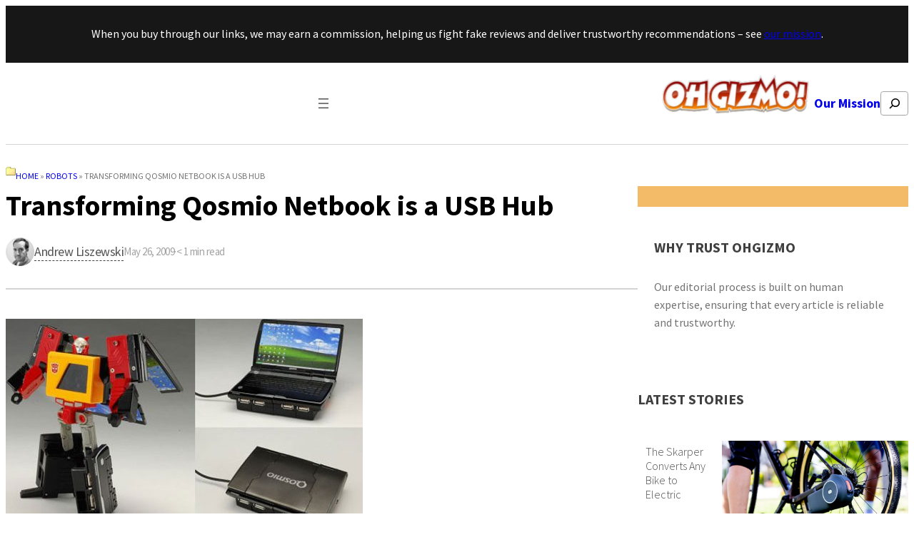

--- FILE ---
content_type: text/html; charset=UTF-8
request_url: https://ohgizmo.com/transforming-qosmio-netbook-is-a-usb-hub
body_size: 27954
content:
<!DOCTYPE html>
<html lang="en-US" prefix="og: http://ogp.me/ns#" prefix="og: https://ogp.me/ns#">
<head>
	<meta charset="UTF-8" />
	<meta name="viewport" content="width=device-width, initial-scale=1" />
	<style>img:is([sizes="auto" i], [sizes^="auto," i]) { contain-intrinsic-size: 3000px 1500px }</style>
	
<!-- Google Tag Manager for WordPress by gtm4wp.com -->
<script data-cfasync="false" data-pagespeed-no-defer>
	var gtm4wp_datalayer_name = "dataLayer";
	var dataLayer = dataLayer || [];

	const gtm4wp_scrollerscript_debugmode         = false;
	const gtm4wp_scrollerscript_callbacktime      = 100;
	const gtm4wp_scrollerscript_readerlocation    = 150;
	const gtm4wp_scrollerscript_contentelementid  = "content";
	const gtm4wp_scrollerscript_scannertime       = 60;
</script>
<!-- End Google Tag Manager for WordPress by gtm4wp.com --><meta property="og:locale" content="en_US" />
<meta property="og:type" content="article" />
<meta property="og:title" content="Transforming Qosmio Netbook is a USB Hub" />
<meta property="og:description" content="By Shane McGlaun Transformers were some of my favorite toys when I was a kid. I had lots of them, though my brother tended to break them because he was a goober and couldn&#039;t transform them correctly. With the new feature films, the latest of which is due out this summer, new Transformers toys are hitting the market. The cool part is that several of the new transforming devices are actually functional. Take this Qosmio netbook transformer. The thing turns into the Decepticon Soundwave, which is a bad choice, he was like the bastard Transformer in my book. Turning into" />
<meta property="og:url" content="https://ohgizmo.com/transforming-qosmio-netbook-is-a-usb-hub" />
<meta property="og:site_name" content="OhGizmo!" />
<meta property="article:tag" content="transformer" />
<meta property="article:tag" content="USB" />
<meta property="article:section" content="Robots" />
<meta property="article:published_time" content="2009-05-26T13:26:40-04:00" />
<meta property="article:modified_time" content="2009-05-26T09:28:42-04:00" />
<meta property="og:updated_time" content="2009-05-26T09:28:42-04:00" />
<meta property="og:image" content="https://ohgizmo.com/wp-content/uploads/2009/05/qosmiotransformer-og.jpg" />
<meta property="og:image:secure_url" content="https://ohgizmo.com/wp-content/uploads/2009/05/qosmiotransformer-og.jpg" />
<meta property="og:image:width" content="500" />
<meta property="og:image:height" content="301" />

<!-- Search Engine Optimization by Rank Math - https://rankmath.com/ -->
<meta name="description" content="By Shane McGlaun"/>
<meta name="robots" content="follow, index, max-snippet:-1, max-video-preview:-1, max-image-preview:large"/>
<link rel="canonical" href="https://ohgizmo.com/transforming-qosmio-netbook-is-a-usb-hub" />
<meta property="og:locale" content="en_US" />
<meta property="og:type" content="article" />
<meta property="og:title" content="Transforming Qosmio Netbook is a USB Hub | OhGizmo!" />
<meta property="og:description" content="By Shane McGlaun" />
<meta property="og:url" content="https://ohgizmo.com/transforming-qosmio-netbook-is-a-usb-hub" />
<meta property="og:site_name" content="OhGizmo" />
<meta property="article:tag" content="transformer" />
<meta property="article:tag" content="USB" />
<meta property="article:section" content="Robots" />
<meta property="og:image" content="https://ohgizmo.com/wp-content/uploads/2009/05/qosmiotransformer-og.jpg" />
<meta property="og:image:secure_url" content="https://ohgizmo.com/wp-content/uploads/2009/05/qosmiotransformer-og.jpg" />
<meta property="og:image:width" content="500" />
<meta property="og:image:height" content="301" />
<meta property="og:image:alt" content="Transforming Qosmio Netbook is a USB Hub" />
<meta property="og:image:type" content="image/jpeg" />
<meta property="article:published_time" content="2009-05-26T13:26:40-04:00" />
<meta name="twitter:card" content="summary_large_image" />
<meta name="twitter:title" content="Transforming Qosmio Netbook is a USB Hub | OhGizmo!" />
<meta name="twitter:description" content="By Shane McGlaun" />
<meta name="twitter:image" content="https://ohgizmo.com/wp-content/uploads/2009/05/qosmiotransformer-og.jpg" />
<script type="application/ld+json" class="rank-math-schema">{"@context":"https://schema.org","@graph":[{"@type":["NewsMediaOrganization","Organization"],"@id":"https://ohgizmo.com/#organization","name":"OhGizmo","url":"https://ohgizmo.com","logo":{"@type":"ImageObject","@id":"https://ohgizmo.com/#logo","url":"https://ohgizmo.com/wp-content/uploads/2024/04/og.png","contentUrl":"https://ohgizmo.com/wp-content/uploads/2024/04/og.png","caption":"OhGizmo","inLanguage":"en-US","width":"274","height":"90"}},{"@type":"WebSite","@id":"https://ohgizmo.com/#website","url":"https://ohgizmo.com","name":"OhGizmo","publisher":{"@id":"https://ohgizmo.com/#organization"},"inLanguage":"en-US"},{"@type":"ImageObject","@id":"https://ohgizmo.com/wp-content/uploads/2009/05/qosmiotransformer-og.jpg","url":"https://ohgizmo.com/wp-content/uploads/2009/05/qosmiotransformer-og.jpg","width":"500","height":"301","inLanguage":"en-US"},{"@type":"BreadcrumbList","@id":"https://ohgizmo.com/transforming-qosmio-netbook-is-a-usb-hub#breadcrumb","itemListElement":[{"@type":"ListItem","position":"1","item":{"@id":"https://ohgizmo.com","name":"Home"}},{"@type":"ListItem","position":"2","item":{"@id":"https://ohgizmo.com/robots","name":"Robots"}},{"@type":"ListItem","position":"3","item":{"@id":"https://ohgizmo.com/transforming-qosmio-netbook-is-a-usb-hub","name":"Transforming Qosmio Netbook is a USB Hub"}}]},{"@type":"WebPage","@id":"https://ohgizmo.com/transforming-qosmio-netbook-is-a-usb-hub#webpage","url":"https://ohgizmo.com/transforming-qosmio-netbook-is-a-usb-hub","name":"Transforming Qosmio Netbook is a USB Hub | OhGizmo!","datePublished":"2009-05-26T13:26:40-04:00","dateModified":"2009-05-26T13:26:40-04:00","isPartOf":{"@id":"https://ohgizmo.com/#website"},"primaryImageOfPage":{"@id":"https://ohgizmo.com/wp-content/uploads/2009/05/qosmiotransformer-og.jpg"},"inLanguage":"en-US","breadcrumb":{"@id":"https://ohgizmo.com/transforming-qosmio-netbook-is-a-usb-hub#breadcrumb"}},{"@type":"Person","@id":"https://ohgizmo.com/author/thedude","name":"Andrew Liszewski","url":"https://ohgizmo.com/author/thedude","image":{"@type":"ImageObject","@id":"https://ohgizmo.com/wp-content/uploads/2024/10/Andrew-Liszewski-96x96.jpg","url":"https://ohgizmo.com/wp-content/uploads/2024/10/Andrew-Liszewski-96x96.jpg","caption":"Andrew Liszewski","inLanguage":"en-US"},"sameAs":["https://ohgizmo.com"],"worksFor":{"@id":"https://ohgizmo.com/#organization"}},{"@type":"BlogPosting","headline":"Transforming Qosmio Netbook is a USB Hub | OhGizmo!","datePublished":"2009-05-26T13:26:40-04:00","dateModified":"2009-05-26T13:26:40-04:00","articleSection":"Robots","author":{"@id":"https://ohgizmo.com/author/thedude","name":"Andrew Liszewski"},"publisher":{"@id":"https://ohgizmo.com/#organization"},"description":"By Shane McGlaun","name":"Transforming Qosmio Netbook is a USB Hub | OhGizmo!","@id":"https://ohgizmo.com/transforming-qosmio-netbook-is-a-usb-hub#richSnippet","isPartOf":{"@id":"https://ohgizmo.com/transforming-qosmio-netbook-is-a-usb-hub#webpage"},"image":{"@id":"https://ohgizmo.com/wp-content/uploads/2009/05/qosmiotransformer-og.jpg"},"inLanguage":"en-US","mainEntityOfPage":{"@id":"https://ohgizmo.com/transforming-qosmio-netbook-is-a-usb-hub#webpage"}}]}</script>
<!-- /Rank Math WordPress SEO plugin -->

<title>Transforming Qosmio Netbook is a USB Hub | OhGizmo!</title>
<link rel="alternate" type="application/rss+xml" title="OhGizmo! &raquo; Feed" href="https://ohgizmo.com/feed" />
<link rel="alternate" type="application/rss+xml" title="OhGizmo! &raquo; Comments Feed" href="https://ohgizmo.com/comments/feed" />
		<!-- adGrid Ad Begin Header Tag -->
		<script async src="https://console.adgrid.io/adgrid-build/gadgetreview-com/revenue-grid.js"></script>
		<!-- adGrid Ad End Header Tag -->
		<link rel="alternate" type="application/rss+xml" title="OhGizmo! &raquo; Transforming Qosmio Netbook is a USB Hub Comments Feed" href="https://ohgizmo.com/transforming-qosmio-netbook-is-a-usb-hub/feed" />
<!-- Google Tag Manager -->
<script>(function(w,d,s,l,i){w[l]=w[l]||[];w[l].push({'gtm.start':
new Date().getTime(),event:'gtm.js'});var f=d.getElementsByTagName(s)[0],
j=d.createElement(s),dl=l!='dataLayer'?'&l='+l:'';j.async=true;j.src=
'https://get.gadgetreview.com/gtm.js?id='+i+dl;f.parentNode.insertBefore(j,f);
})(window,document,'script','dataLayer','GTM-PT7S9B');</script>
<!-- End Google Tag Manager -->
		
<link rel='stylesheet' id='crucial-blocks-admin-css-css' href='https://ohgizmo.com/wp-content/plugins/crucial-blocks/assets/css/crucial-blocks-admin.css' media='all' />
<style id='wp-block-paragraph-inline-css'>
.is-small-text{font-size:.875em}.is-regular-text{font-size:1em}.is-large-text{font-size:2.25em}.is-larger-text{font-size:3em}.has-drop-cap:not(:focus):first-letter{float:left;font-size:8.4em;font-style:normal;font-weight:100;line-height:.68;margin:.05em .1em 0 0;text-transform:uppercase}body.rtl .has-drop-cap:not(:focus):first-letter{float:none;margin-left:.1em}p.has-drop-cap.has-background{overflow:hidden}:root :where(p.has-background){padding:1.25em 2.375em}:where(p.has-text-color:not(.has-link-color)) a{color:inherit}p.has-text-align-left[style*="writing-mode:vertical-lr"],p.has-text-align-right[style*="writing-mode:vertical-rl"]{rotate:180deg}
</style>
<style id='wp-block-group-inline-css'>
.wp-block-group{box-sizing:border-box}:where(.wp-block-group.wp-block-group-is-layout-constrained){position:relative}
</style>
<style id='wp-block-group-theme-inline-css'>
:where(.wp-block-group.has-background){padding:1.25em 2.375em}
</style>
<style id='wp-block-navigation-link-inline-css'>
.wp-block-navigation .wp-block-navigation-item__label{overflow-wrap:break-word}.wp-block-navigation .wp-block-navigation-item__description{display:none}.link-ui-tools{border-top:1px solid #f0f0f0;padding:8px}.link-ui-block-inserter{padding-top:8px}.link-ui-block-inserter__back{margin-left:8px;text-transform:uppercase}
</style>
<link rel='stylesheet' id='wp-block-navigation-css' href='https://ohgizmo.com/wp-includes/blocks/navigation/style.min.css' media='all' />
<style id='gutenkit-container-style-inline-css'>
.gkit-block__inner{margin-left:auto;margin-right:auto}.gkit-block-video-wrap{height:100%;overflow:hidden;position:absolute;width:100%}.gkit-block-video-wrap video{background-size:cover;height:100%;-o-object-fit:cover;object-fit:cover;width:100%}.wp-block-gutenkit-container{margin-left:auto;margin-right:auto;position:relative;transition:background var(--gkit-bg-hover-transition,var(--gutenkit-preset-global-transition_duration,.4s)) var(--gutenkit-preset-global-transition_timing_function,ease),border var(--gkit-bg-border-transition,var(--gutenkit-preset-global-transition_duration,.4s)) var(--gutenkit-preset-global-transition_timing_function,ease),box-shadow var(--gkit-bg-hover-transition,var(--gutenkit-preset-global-transition_duration,.4s)) var(--gutenkit-preset-global-transition_timing_function,ease),border-radius var(--gkit-bg-hover-transition,var(--gutenkit-preset-global-transition_duration,.4s)) var(--gutenkit-preset-global-transition_timing_function,ease);z-index:1}.wp-block-gutenkit-container>.gkit-block__inner{display:flex}.wp-block-gutenkit-container .gkit-container-overlay{height:100%;left:0;position:absolute;top:0;width:100%}.wp-block-gutenkit-container .wp-block-gutenkit-container{flex-grow:0;flex-shrink:1;margin-left:unset;margin-right:unset}.wp-block-gutenkit-container .wp-block-gutenkit-container.alignfull{flex-shrink:1;width:100%}.wp-block-gutenkit-container .wp-block-gutenkit-container.alignwide{flex-shrink:1}.wp-block-gutenkit-container .gkit-image-scroll-container{height:100%;left:0;overflow:hidden;position:absolute;top:0;width:100%;z-index:-1}.wp-block-gutenkit-container .gkit-image-scroll-layer{height:100%;left:0;position:absolute;top:0;width:100%}.wp-block-gutenkit-container .is-style-wide{width:100%}.wp-site-blocks .wp-block-gutenkit-container .gkit-block-video-wrap{z-index:-1}

</style>
<style id='wp-block-site-logo-inline-css'>
.wp-block-site-logo{box-sizing:border-box;line-height:0}.wp-block-site-logo a{display:inline-block;line-height:0}.wp-block-site-logo.is-default-size img{height:auto;width:120px}.wp-block-site-logo img{height:auto;max-width:100%}.wp-block-site-logo a,.wp-block-site-logo img{border-radius:inherit}.wp-block-site-logo.aligncenter{margin-left:auto;margin-right:auto;text-align:center}:root :where(.wp-block-site-logo.is-style-rounded){border-radius:9999px}
</style>
<style id='wp-block-search-inline-css'>
.wp-block-search__button{margin-left:10px;word-break:normal}.wp-block-search__button.has-icon{line-height:0}.wp-block-search__button svg{height:1.25em;min-height:24px;min-width:24px;width:1.25em;fill:currentColor;vertical-align:text-bottom}:where(.wp-block-search__button){border:1px solid #ccc;padding:6px 10px}.wp-block-search__inside-wrapper{display:flex;flex:auto;flex-wrap:nowrap;max-width:100%}.wp-block-search__label{width:100%}.wp-block-search__input{appearance:none;border:1px solid #949494;flex-grow:1;margin-left:0;margin-right:0;min-width:3rem;padding:8px;text-decoration:unset!important}.wp-block-search.wp-block-search__button-only .wp-block-search__button{flex-shrink:0;margin-left:0;max-width:100%}.wp-block-search.wp-block-search__button-only .wp-block-search__button[aria-expanded=true]{max-width:calc(100% - 100px)}.wp-block-search.wp-block-search__button-only .wp-block-search__inside-wrapper{min-width:0!important;transition-property:width}.wp-block-search.wp-block-search__button-only .wp-block-search__input{flex-basis:100%;transition-duration:.3s}.wp-block-search.wp-block-search__button-only.wp-block-search__searchfield-hidden,.wp-block-search.wp-block-search__button-only.wp-block-search__searchfield-hidden .wp-block-search__inside-wrapper{overflow:hidden}.wp-block-search.wp-block-search__button-only.wp-block-search__searchfield-hidden .wp-block-search__input{border-left-width:0!important;border-right-width:0!important;flex-basis:0;flex-grow:0;margin:0;min-width:0!important;padding-left:0!important;padding-right:0!important;width:0!important}:where(.wp-block-search__input){font-family:inherit;font-size:inherit;font-style:inherit;font-weight:inherit;letter-spacing:inherit;line-height:inherit;text-transform:inherit}:where(.wp-block-search__button-inside .wp-block-search__inside-wrapper){border:1px solid #949494;box-sizing:border-box;padding:4px}:where(.wp-block-search__button-inside .wp-block-search__inside-wrapper) .wp-block-search__input{border:none;border-radius:0;padding:0 4px}:where(.wp-block-search__button-inside .wp-block-search__inside-wrapper) .wp-block-search__input:focus{outline:none}:where(.wp-block-search__button-inside .wp-block-search__inside-wrapper) :where(.wp-block-search__button){padding:4px 8px}.wp-block-search.aligncenter .wp-block-search__inside-wrapper{margin:auto}.wp-block[data-align=right] .wp-block-search.wp-block-search__button-only .wp-block-search__inside-wrapper{float:right}
</style>
<style id='wp-block-search-theme-inline-css'>
.wp-block-search .wp-block-search__label{font-weight:700}.wp-block-search__button{border:1px solid #ccc;padding:.375em .625em}
</style>
<style id='wp-block-separator-inline-css'>
@charset "UTF-8";.wp-block-separator{border:none;border-top:2px solid}:root :where(.wp-block-separator.is-style-dots){height:auto;line-height:1;text-align:center}:root :where(.wp-block-separator.is-style-dots):before{color:currentColor;content:"···";font-family:serif;font-size:1.5em;letter-spacing:2em;padding-left:2em}.wp-block-separator.is-style-dots{background:none!important;border:none!important}
</style>
<style id='wp-block-separator-theme-inline-css'>
.wp-block-separator.has-css-opacity{opacity:.4}.wp-block-separator{border:none;border-bottom:2px solid;margin-left:auto;margin-right:auto}.wp-block-separator.has-alpha-channel-opacity{opacity:1}.wp-block-separator:not(.is-style-wide):not(.is-style-dots){width:100px}.wp-block-separator.has-background:not(.is-style-dots){border-bottom:none;height:1px}.wp-block-separator.has-background:not(.is-style-wide):not(.is-style-dots){height:2px}
</style>
<style id='wp-block-template-part-theme-inline-css'>
:root :where(.wp-block-template-part.has-background){margin-bottom:0;margin-top:0;padding:1.25em 2.375em}
</style>
<link rel='stylesheet' id='wp-block-image-css' href='https://ohgizmo.com/wp-includes/blocks/image/style.min.css' media='all' />
<style id='wp-block-image-theme-inline-css'>
:root :where(.wp-block-image figcaption){color:#555;font-size:13px;text-align:center}.is-dark-theme :root :where(.wp-block-image figcaption){color:#ffffffa6}.wp-block-image{margin:0 0 1em}
</style>
<style id='wp-crucial-block-custom-3-inline-css'>
.wp-position-container-1757865681547{position:!important;z-index:auto!important;}@media only screen and (max-width: 576px){.wp-position-container-1757865681547{position:!important;z-index:auto!important;}}@media only screen and (min-width: 576px){.wp-position-container-1757865681547{position:!important;z-index:auto!important;}}@media only screen and (min-width: 763px){.wp-position-container-1757865681547{position:!important;z-index:auto!important;}}@media only screen and (min-width: 992px){.wp-position-container-1757865681547{position:!important;z-index:auto!important;}}
</style>
<style id='wp-block-post-title-inline-css'>
.wp-block-post-title{box-sizing:border-box;word-break:break-word}.wp-block-post-title :where(a){display:inline-block;font-family:inherit;font-size:inherit;font-style:inherit;font-weight:inherit;letter-spacing:inherit;line-height:inherit;text-decoration:inherit}
</style>
<style id='wp-block-avatar-inline-css'>
.wp-block-avatar{line-height:0}.wp-block-avatar,.wp-block-avatar img{box-sizing:border-box}.wp-block-avatar.aligncenter{text-align:center}
</style>
<style id='wp-block-post-author-name-inline-css'>
.wp-block-post-author-name{box-sizing:border-box}
</style>
<link rel='stylesheet' id='wp-block-social-links-css' href='https://ohgizmo.com/wp-includes/blocks/social-links/style.min.css' media='all' />
<style id='wp-block-post-author-biography-inline-css'>
.wp-block-post-author-biography{box-sizing:border-box}
</style>
<style id='wp-crucial-block-custom-4-inline-css'>
.wp-position-container-1757865681555{z-index:auto!important;}
</style>
<style id='wp-crucial-block-custom-5-inline-css'>
.wp-position-container-1757865681561{z-index:auto!important;}
</style>
<style id='wp-block-post-date-inline-css'>
.wp-block-post-date{box-sizing:border-box}
</style>
<style id='wp-crucial-block-custom-6-inline-css'>
.wp-position-container-1757865681564{z-index:auto!important;}
</style>
<style id='wp-block-post-content-inline-css'>
.wp-block-post-content{display:flow-root}
</style>
<style id='wp-crucial-block-custom-7-inline-css'>
.wp-position-container-1722041119967{position:!important;z-index:auto!important;}@media only screen and (max-width: 576px){.wp-position-container-1722041119967{position:!important;z-index:auto!important;}}@media only screen and (min-width: 576px){.wp-position-container-1722041119967{position:!important;z-index:auto!important;}}@media only screen and (min-width: 763px){.wp-position-container-1722041119967{position:!important;z-index:auto!important;}}@media only screen and (min-width: 992px){.wp-position-container-1722041119967{position:!important;z-index:auto!important;}}
</style>
<style id='wp-crucial-block-custom-8-inline-css'>
.wp-position-container-1757865681573{position:!important;z-index:auto!important;}@media only screen and (max-width: 576px){.wp-position-container-1757865681573{position:!important;z-index:auto!important;}}@media only screen and (min-width: 576px){.wp-position-container-1757865681573{position:!important;z-index:auto!important;}}@media only screen and (min-width: 763px){.wp-position-container-1757865681573{position:!important;z-index:auto!important;}}@media only screen and (min-width: 992px){.wp-position-container-1757865681573{position:!important;z-index:auto!important;}}
</style>
<style id='wp-crucial-block-custom-9-inline-css'>
.wp-position-container-1757865681574{position:!important;z-index:auto!important;}@media only screen and (max-width: 576px){.wp-position-container-1757865681574{position:!important;z-index:auto!important;}}@media only screen and (min-width: 576px){.wp-position-container-1757865681574{position:!important;z-index:auto!important;}}@media only screen and (min-width: 763px){.wp-position-container-1757865681574{position:!important;z-index:auto!important;}}@media only screen and (min-width: 992px){.wp-position-container-1757865681574{position:!important;z-index:auto!important;}}
</style>
<style id='wp-crucial-block-custom-10-inline-css'>
.wp-position-container-1757865681576{position:!important;z-index:auto!important;}@media only screen and (max-width: 576px){.wp-position-container-1757865681576{position:!important;z-index:auto!important;}}@media only screen and (min-width: 576px){.wp-position-container-1757865681576{position:!important;z-index:auto!important;}}@media only screen and (min-width: 763px){.wp-position-container-1757865681576{position:!important;z-index:auto!important;}}@media only screen and (min-width: 992px){.wp-position-container-1757865681576{position:!important;z-index:auto!important;}}
</style>
<style id='wp-crucial-block-custom-11-inline-css'>
.wp-position-container-1757865681577{position:!important;z-index:auto!important;}@media only screen and (max-width: 576px){.wp-position-container-1757865681577{position:!important;z-index:auto!important;}}@media only screen and (min-width: 576px){.wp-position-container-1757865681577{position:!important;z-index:auto!important;}}@media only screen and (min-width: 763px){.wp-position-container-1757865681577{position:!important;z-index:auto!important;}}@media only screen and (min-width: 992px){.wp-position-container-1757865681577{position:!important;z-index:auto!important;}}
</style>
<style id='wp-block-post-featured-image-inline-css'>
.wp-block-post-featured-image{margin-left:0;margin-right:0}.wp-block-post-featured-image a{display:block;height:100%}.wp-block-post-featured-image :where(img){box-sizing:border-box;height:auto;max-width:100%;vertical-align:bottom;width:100%}.wp-block-post-featured-image.alignfull img,.wp-block-post-featured-image.alignwide img{width:100%}.wp-block-post-featured-image .wp-block-post-featured-image__overlay.has-background-dim{background-color:#000;inset:0;position:absolute}.wp-block-post-featured-image{position:relative}.wp-block-post-featured-image .wp-block-post-featured-image__overlay.has-background-gradient{background-color:initial}.wp-block-post-featured-image .wp-block-post-featured-image__overlay.has-background-dim-0{opacity:0}.wp-block-post-featured-image .wp-block-post-featured-image__overlay.has-background-dim-10{opacity:.1}.wp-block-post-featured-image .wp-block-post-featured-image__overlay.has-background-dim-20{opacity:.2}.wp-block-post-featured-image .wp-block-post-featured-image__overlay.has-background-dim-30{opacity:.3}.wp-block-post-featured-image .wp-block-post-featured-image__overlay.has-background-dim-40{opacity:.4}.wp-block-post-featured-image .wp-block-post-featured-image__overlay.has-background-dim-50{opacity:.5}.wp-block-post-featured-image .wp-block-post-featured-image__overlay.has-background-dim-60{opacity:.6}.wp-block-post-featured-image .wp-block-post-featured-image__overlay.has-background-dim-70{opacity:.7}.wp-block-post-featured-image .wp-block-post-featured-image__overlay.has-background-dim-80{opacity:.8}.wp-block-post-featured-image .wp-block-post-featured-image__overlay.has-background-dim-90{opacity:.9}.wp-block-post-featured-image .wp-block-post-featured-image__overlay.has-background-dim-100{opacity:1}.wp-block-post-featured-image:where(.alignleft,.alignright){width:100%}
</style>
<style id='tiptip-hyperlink-group-block-style-inline-css'>
.wp-block-tiptip-hyperlink-group-block{background-color:var(--color-bkg,none);color:var(--color-text,none);cursor:pointer;display:block}.wp-block-tiptip-hyperlink-group-block:hover{background-color:var(--color-bkg-hover,none)}

</style>
<style id='wp-crucial-block-custom-12-inline-css'>
.wp-position-container-1757865681583{position:!important;z-index:auto!important;}@media only screen and (max-width: 576px){.wp-position-container-1757865681583{position:!important;z-index:auto!important;}}@media only screen and (min-width: 576px){.wp-position-container-1757865681583{position:!important;z-index:auto!important;}}@media only screen and (min-width: 763px){.wp-position-container-1757865681583{position:!important;z-index:auto!important;}}@media only screen and (min-width: 992px){.wp-position-container-1757865681583{position:!important;z-index:auto!important;}}
</style>
<style id='wp-crucial-block-custom-13-inline-css'>
.wp-position-container-1757865681584{position:sticky!important;z-index:auto!important;top:2rem!important;}@media only screen and (max-width: 576px){.wp-position-container-1757865681584{position:!important;z-index:auto!important;}}@media only screen and (min-width: 576px){.wp-position-container-1757865681584{position:!important;z-index:auto!important;}}@media only screen and (min-width: 763px){.wp-position-container-1757865681584{position:!important;z-index:auto!important;}}@media only screen and (min-width: 992px){.wp-position-container-1757865681584{position:!important;z-index:auto!important;}}
</style>
<style id='wp-block-columns-inline-css'>
.wp-block-columns{align-items:normal!important;box-sizing:border-box;display:flex;flex-wrap:wrap!important}@media (min-width:782px){.wp-block-columns{flex-wrap:nowrap!important}}.wp-block-columns.are-vertically-aligned-top{align-items:flex-start}.wp-block-columns.are-vertically-aligned-center{align-items:center}.wp-block-columns.are-vertically-aligned-bottom{align-items:flex-end}@media (max-width:781px){.wp-block-columns:not(.is-not-stacked-on-mobile)>.wp-block-column{flex-basis:100%!important}}@media (min-width:782px){.wp-block-columns:not(.is-not-stacked-on-mobile)>.wp-block-column{flex-basis:0;flex-grow:1}.wp-block-columns:not(.is-not-stacked-on-mobile)>.wp-block-column[style*=flex-basis]{flex-grow:0}}.wp-block-columns.is-not-stacked-on-mobile{flex-wrap:nowrap!important}.wp-block-columns.is-not-stacked-on-mobile>.wp-block-column{flex-basis:0;flex-grow:1}.wp-block-columns.is-not-stacked-on-mobile>.wp-block-column[style*=flex-basis]{flex-grow:0}:where(.wp-block-columns){margin-bottom:1.75em}:where(.wp-block-columns.has-background){padding:1.25em 2.375em}.wp-block-column{flex-grow:1;min-width:0;overflow-wrap:break-word;word-break:break-word}.wp-block-column.is-vertically-aligned-top{align-self:flex-start}.wp-block-column.is-vertically-aligned-center{align-self:center}.wp-block-column.is-vertically-aligned-bottom{align-self:flex-end}.wp-block-column.is-vertically-aligned-stretch{align-self:stretch}.wp-block-column.is-vertically-aligned-bottom,.wp-block-column.is-vertically-aligned-center,.wp-block-column.is-vertically-aligned-top{width:100%}
</style>
<style id='wp-crucial-block-custom-14-inline-css'>
.wp-position-container-1757865681586{position:!important;z-index:auto!important;}@media only screen and (max-width: 576px){.wp-position-container-1757865681586{position:!important;z-index:auto!important;}}@media only screen and (min-width: 576px){.wp-position-container-1757865681586{position:!important;z-index:auto!important;}}@media only screen and (min-width: 763px){.wp-position-container-1757865681586{position:!important;z-index:auto!important;}}@media only screen and (min-width: 992px){.wp-position-container-1757865681586{position:!important;z-index:auto!important;}}
</style>
<style id='wp-crucial-block-custom-15-inline-css'>
.wp-position-container-1757865681587{position:!important;z-index:auto!important;}@media only screen and (max-width: 576px){.wp-position-container-1757865681587{position:!important;z-index:auto!important;}}@media only screen and (min-width: 576px){.wp-position-container-1757865681587{position:!important;z-index:auto!important;}}@media only screen and (min-width: 763px){.wp-position-container-1757865681587{position:!important;z-index:auto!important;}}@media only screen and (min-width: 992px){.wp-position-container-1757865681587{position:!important;z-index:auto!important;}}
</style>
<style id='wp-block-spacer-inline-css'>
.wp-block-spacer{clear:both}
</style>
<style id='wp-block-heading-inline-css'>
h1.has-background,h2.has-background,h3.has-background,h4.has-background,h5.has-background,h6.has-background{padding:1.25em 2.375em}h1.has-text-align-left[style*=writing-mode]:where([style*=vertical-lr]),h1.has-text-align-right[style*=writing-mode]:where([style*=vertical-rl]),h2.has-text-align-left[style*=writing-mode]:where([style*=vertical-lr]),h2.has-text-align-right[style*=writing-mode]:where([style*=vertical-rl]),h3.has-text-align-left[style*=writing-mode]:where([style*=vertical-lr]),h3.has-text-align-right[style*=writing-mode]:where([style*=vertical-rl]),h4.has-text-align-left[style*=writing-mode]:where([style*=vertical-lr]),h4.has-text-align-right[style*=writing-mode]:where([style*=vertical-rl]),h5.has-text-align-left[style*=writing-mode]:where([style*=vertical-lr]),h5.has-text-align-right[style*=writing-mode]:where([style*=vertical-rl]),h6.has-text-align-left[style*=writing-mode]:where([style*=vertical-lr]),h6.has-text-align-right[style*=writing-mode]:where([style*=vertical-rl]){rotate:180deg}
</style>
<style id='wp-crucial-block-custom-16-inline-css'>
.wp-position-container-1757865682503{position:!important;z-index:auto!important;}@media only screen and (max-width: 576px){.wp-position-container-1757865682503{position:!important;z-index:auto!important;}}@media only screen and (min-width: 576px){.wp-position-container-1757865682503{position:!important;z-index:auto!important;}}@media only screen and (min-width: 763px){.wp-position-container-1757865682503{position:!important;z-index:auto!important;}}@media only screen and (min-width: 992px){.wp-position-container-1757865682503{position:!important;z-index:auto!important;}}
</style>
<style id='wp-crucial-block-custom-17-inline-css'>
.wp-position-container-1757865682506{position:!important;z-index:auto!important;}@media only screen and (max-width: 576px){.wp-position-container-1757865682506{position:!important;z-index:auto!important;}}@media only screen and (min-width: 576px){.wp-position-container-1757865682506{position:!important;z-index:auto!important;}}@media only screen and (min-width: 763px){.wp-position-container-1757865682506{position:!important;z-index:auto!important;}}@media only screen and (min-width: 992px){.wp-position-container-1757865682506{position:!important;z-index:auto!important;}}
</style>
<style id='wp-crucial-block-custom-18-inline-css'>
.wp-position-container-1757865682508{position:!important;z-index:auto!important;}@media only screen and (max-width: 576px){.wp-position-container-1757865682508{position:!important;z-index:auto!important;}}@media only screen and (min-width: 576px){.wp-position-container-1757865682508{position:!important;z-index:auto!important;}}@media only screen and (min-width: 763px){.wp-position-container-1757865682508{position:!important;z-index:auto!important;}}@media only screen and (min-width: 992px){.wp-position-container-1757865682508{position:!important;z-index:auto!important;}}
</style>
<style id='wp-crucial-block-custom-19-inline-css'>
.wp-position-container-1757865682503{position:!important;z-index:auto!important;}@media only screen and (max-width: 576px){.wp-position-container-1757865682503{position:!important;z-index:auto!important;}}@media only screen and (min-width: 576px){.wp-position-container-1757865682503{position:!important;z-index:auto!important;}}@media only screen and (min-width: 763px){.wp-position-container-1757865682503{position:!important;z-index:auto!important;}}@media only screen and (min-width: 992px){.wp-position-container-1757865682503{position:!important;z-index:auto!important;}}
</style>
<style id='wp-crucial-block-custom-20-inline-css'>
.wp-position-container-1757865682506{position:!important;z-index:auto!important;}@media only screen and (max-width: 576px){.wp-position-container-1757865682506{position:!important;z-index:auto!important;}}@media only screen and (min-width: 576px){.wp-position-container-1757865682506{position:!important;z-index:auto!important;}}@media only screen and (min-width: 763px){.wp-position-container-1757865682506{position:!important;z-index:auto!important;}}@media only screen and (min-width: 992px){.wp-position-container-1757865682506{position:!important;z-index:auto!important;}}
</style>
<style id='wp-crucial-block-custom-21-inline-css'>
.wp-position-container-1757865682508{position:!important;z-index:auto!important;}@media only screen and (max-width: 576px){.wp-position-container-1757865682508{position:!important;z-index:auto!important;}}@media only screen and (min-width: 576px){.wp-position-container-1757865682508{position:!important;z-index:auto!important;}}@media only screen and (min-width: 763px){.wp-position-container-1757865682508{position:!important;z-index:auto!important;}}@media only screen and (min-width: 992px){.wp-position-container-1757865682508{position:!important;z-index:auto!important;}}
</style>
<style id='wp-crucial-block-custom-22-inline-css'>
.wp-position-container-1757865682503{position:!important;z-index:auto!important;}@media only screen and (max-width: 576px){.wp-position-container-1757865682503{position:!important;z-index:auto!important;}}@media only screen and (min-width: 576px){.wp-position-container-1757865682503{position:!important;z-index:auto!important;}}@media only screen and (min-width: 763px){.wp-position-container-1757865682503{position:!important;z-index:auto!important;}}@media only screen and (min-width: 992px){.wp-position-container-1757865682503{position:!important;z-index:auto!important;}}
</style>
<style id='wp-crucial-block-custom-23-inline-css'>
.wp-position-container-1757865682506{position:!important;z-index:auto!important;}@media only screen and (max-width: 576px){.wp-position-container-1757865682506{position:!important;z-index:auto!important;}}@media only screen and (min-width: 576px){.wp-position-container-1757865682506{position:!important;z-index:auto!important;}}@media only screen and (min-width: 763px){.wp-position-container-1757865682506{position:!important;z-index:auto!important;}}@media only screen and (min-width: 992px){.wp-position-container-1757865682506{position:!important;z-index:auto!important;}}
</style>
<style id='wp-crucial-block-custom-24-inline-css'>
.wp-position-container-1757865682508{position:!important;z-index:auto!important;}@media only screen and (max-width: 576px){.wp-position-container-1757865682508{position:!important;z-index:auto!important;}}@media only screen and (min-width: 576px){.wp-position-container-1757865682508{position:!important;z-index:auto!important;}}@media only screen and (min-width: 763px){.wp-position-container-1757865682508{position:!important;z-index:auto!important;}}@media only screen and (min-width: 992px){.wp-position-container-1757865682508{position:!important;z-index:auto!important;}}
</style>
<style id='wp-crucial-block-custom-25-inline-css'>
.wp-position-container-1757865682503{position:!important;z-index:auto!important;}@media only screen and (max-width: 576px){.wp-position-container-1757865682503{position:!important;z-index:auto!important;}}@media only screen and (min-width: 576px){.wp-position-container-1757865682503{position:!important;z-index:auto!important;}}@media only screen and (min-width: 763px){.wp-position-container-1757865682503{position:!important;z-index:auto!important;}}@media only screen and (min-width: 992px){.wp-position-container-1757865682503{position:!important;z-index:auto!important;}}
</style>
<style id='wp-crucial-block-custom-26-inline-css'>
.wp-position-container-1757865682506{position:!important;z-index:auto!important;}@media only screen and (max-width: 576px){.wp-position-container-1757865682506{position:!important;z-index:auto!important;}}@media only screen and (min-width: 576px){.wp-position-container-1757865682506{position:!important;z-index:auto!important;}}@media only screen and (min-width: 763px){.wp-position-container-1757865682506{position:!important;z-index:auto!important;}}@media only screen and (min-width: 992px){.wp-position-container-1757865682506{position:!important;z-index:auto!important;}}
</style>
<style id='wp-crucial-block-custom-27-inline-css'>
.wp-position-container-1757865682508{position:!important;z-index:auto!important;}@media only screen and (max-width: 576px){.wp-position-container-1757865682508{position:!important;z-index:auto!important;}}@media only screen and (min-width: 576px){.wp-position-container-1757865682508{position:!important;z-index:auto!important;}}@media only screen and (min-width: 763px){.wp-position-container-1757865682508{position:!important;z-index:auto!important;}}@media only screen and (min-width: 992px){.wp-position-container-1757865682508{position:!important;z-index:auto!important;}}
</style>
<style id='wp-crucial-block-custom-28-inline-css'>
.wp-position-container-1757865682503{position:!important;z-index:auto!important;}@media only screen and (max-width: 576px){.wp-position-container-1757865682503{position:!important;z-index:auto!important;}}@media only screen and (min-width: 576px){.wp-position-container-1757865682503{position:!important;z-index:auto!important;}}@media only screen and (min-width: 763px){.wp-position-container-1757865682503{position:!important;z-index:auto!important;}}@media only screen and (min-width: 992px){.wp-position-container-1757865682503{position:!important;z-index:auto!important;}}
</style>
<style id='wp-crucial-block-custom-29-inline-css'>
.wp-position-container-1757865682506{position:!important;z-index:auto!important;}@media only screen and (max-width: 576px){.wp-position-container-1757865682506{position:!important;z-index:auto!important;}}@media only screen and (min-width: 576px){.wp-position-container-1757865682506{position:!important;z-index:auto!important;}}@media only screen and (min-width: 763px){.wp-position-container-1757865682506{position:!important;z-index:auto!important;}}@media only screen and (min-width: 992px){.wp-position-container-1757865682506{position:!important;z-index:auto!important;}}
</style>
<style id='wp-crucial-block-custom-30-inline-css'>
.wp-position-container-1757865682508{position:!important;z-index:auto!important;}@media only screen and (max-width: 576px){.wp-position-container-1757865682508{position:!important;z-index:auto!important;}}@media only screen and (min-width: 576px){.wp-position-container-1757865682508{position:!important;z-index:auto!important;}}@media only screen and (min-width: 763px){.wp-position-container-1757865682508{position:!important;z-index:auto!important;}}@media only screen and (min-width: 992px){.wp-position-container-1757865682508{position:!important;z-index:auto!important;}}
</style>
<style id='wp-crucial-block-custom-31-inline-css'>
.wp-position-container-1757865682503{position:!important;z-index:auto!important;}@media only screen and (max-width: 576px){.wp-position-container-1757865682503{position:!important;z-index:auto!important;}}@media only screen and (min-width: 576px){.wp-position-container-1757865682503{position:!important;z-index:auto!important;}}@media only screen and (min-width: 763px){.wp-position-container-1757865682503{position:!important;z-index:auto!important;}}@media only screen and (min-width: 992px){.wp-position-container-1757865682503{position:!important;z-index:auto!important;}}
</style>
<style id='wp-crucial-block-custom-32-inline-css'>
.wp-position-container-1757865682506{position:!important;z-index:auto!important;}@media only screen and (max-width: 576px){.wp-position-container-1757865682506{position:!important;z-index:auto!important;}}@media only screen and (min-width: 576px){.wp-position-container-1757865682506{position:!important;z-index:auto!important;}}@media only screen and (min-width: 763px){.wp-position-container-1757865682506{position:!important;z-index:auto!important;}}@media only screen and (min-width: 992px){.wp-position-container-1757865682506{position:!important;z-index:auto!important;}}
</style>
<style id='wp-crucial-block-custom-33-inline-css'>
.wp-position-container-1757865682508{position:!important;z-index:auto!important;}@media only screen and (max-width: 576px){.wp-position-container-1757865682508{position:!important;z-index:auto!important;}}@media only screen and (min-width: 576px){.wp-position-container-1757865682508{position:!important;z-index:auto!important;}}@media only screen and (min-width: 763px){.wp-position-container-1757865682508{position:!important;z-index:auto!important;}}@media only screen and (min-width: 992px){.wp-position-container-1757865682508{position:!important;z-index:auto!important;}}
</style>
<style id='wp-crucial-block-custom-34-inline-css'>
.wp-position-container-1757865682503{position:!important;z-index:auto!important;}@media only screen and (max-width: 576px){.wp-position-container-1757865682503{position:!important;z-index:auto!important;}}@media only screen and (min-width: 576px){.wp-position-container-1757865682503{position:!important;z-index:auto!important;}}@media only screen and (min-width: 763px){.wp-position-container-1757865682503{position:!important;z-index:auto!important;}}@media only screen and (min-width: 992px){.wp-position-container-1757865682503{position:!important;z-index:auto!important;}}
</style>
<style id='wp-crucial-block-custom-35-inline-css'>
.wp-position-container-1757865682506{position:!important;z-index:auto!important;}@media only screen and (max-width: 576px){.wp-position-container-1757865682506{position:!important;z-index:auto!important;}}@media only screen and (min-width: 576px){.wp-position-container-1757865682506{position:!important;z-index:auto!important;}}@media only screen and (min-width: 763px){.wp-position-container-1757865682506{position:!important;z-index:auto!important;}}@media only screen and (min-width: 992px){.wp-position-container-1757865682506{position:!important;z-index:auto!important;}}
</style>
<style id='wp-crucial-block-custom-36-inline-css'>
.wp-position-container-1757865682508{position:!important;z-index:auto!important;}@media only screen and (max-width: 576px){.wp-position-container-1757865682508{position:!important;z-index:auto!important;}}@media only screen and (min-width: 576px){.wp-position-container-1757865682508{position:!important;z-index:auto!important;}}@media only screen and (min-width: 763px){.wp-position-container-1757865682508{position:!important;z-index:auto!important;}}@media only screen and (min-width: 992px){.wp-position-container-1757865682508{position:!important;z-index:auto!important;}}
</style>
<style id='wp-crucial-block-custom-37-inline-css'>
.wp-position-container-1757865682503{position:!important;z-index:auto!important;}@media only screen and (max-width: 576px){.wp-position-container-1757865682503{position:!important;z-index:auto!important;}}@media only screen and (min-width: 576px){.wp-position-container-1757865682503{position:!important;z-index:auto!important;}}@media only screen and (min-width: 763px){.wp-position-container-1757865682503{position:!important;z-index:auto!important;}}@media only screen and (min-width: 992px){.wp-position-container-1757865682503{position:!important;z-index:auto!important;}}
</style>
<style id='wp-crucial-block-custom-38-inline-css'>
.wp-position-container-1757865682506{position:!important;z-index:auto!important;}@media only screen and (max-width: 576px){.wp-position-container-1757865682506{position:!important;z-index:auto!important;}}@media only screen and (min-width: 576px){.wp-position-container-1757865682506{position:!important;z-index:auto!important;}}@media only screen and (min-width: 763px){.wp-position-container-1757865682506{position:!important;z-index:auto!important;}}@media only screen and (min-width: 992px){.wp-position-container-1757865682506{position:!important;z-index:auto!important;}}
</style>
<style id='wp-crucial-block-custom-39-inline-css'>
.wp-position-container-1757865682508{position:!important;z-index:auto!important;}@media only screen and (max-width: 576px){.wp-position-container-1757865682508{position:!important;z-index:auto!important;}}@media only screen and (min-width: 576px){.wp-position-container-1757865682508{position:!important;z-index:auto!important;}}@media only screen and (min-width: 763px){.wp-position-container-1757865682508{position:!important;z-index:auto!important;}}@media only screen and (min-width: 992px){.wp-position-container-1757865682508{position:!important;z-index:auto!important;}}
</style>
<style id='wp-crucial-block-custom-40-inline-css'>
.wp-position-container-1757865682503{position:!important;z-index:auto!important;}@media only screen and (max-width: 576px){.wp-position-container-1757865682503{position:!important;z-index:auto!important;}}@media only screen and (min-width: 576px){.wp-position-container-1757865682503{position:!important;z-index:auto!important;}}@media only screen and (min-width: 763px){.wp-position-container-1757865682503{position:!important;z-index:auto!important;}}@media only screen and (min-width: 992px){.wp-position-container-1757865682503{position:!important;z-index:auto!important;}}
</style>
<style id='wp-crucial-block-custom-41-inline-css'>
.wp-position-container-1757865682506{position:!important;z-index:auto!important;}@media only screen and (max-width: 576px){.wp-position-container-1757865682506{position:!important;z-index:auto!important;}}@media only screen and (min-width: 576px){.wp-position-container-1757865682506{position:!important;z-index:auto!important;}}@media only screen and (min-width: 763px){.wp-position-container-1757865682506{position:!important;z-index:auto!important;}}@media only screen and (min-width: 992px){.wp-position-container-1757865682506{position:!important;z-index:auto!important;}}
</style>
<style id='wp-crucial-block-custom-42-inline-css'>
.wp-position-container-1757865682508{position:!important;z-index:auto!important;}@media only screen and (max-width: 576px){.wp-position-container-1757865682508{position:!important;z-index:auto!important;}}@media only screen and (min-width: 576px){.wp-position-container-1757865682508{position:!important;z-index:auto!important;}}@media only screen and (min-width: 763px){.wp-position-container-1757865682508{position:!important;z-index:auto!important;}}@media only screen and (min-width: 992px){.wp-position-container-1757865682508{position:!important;z-index:auto!important;}}
</style>
<style id='wp-crucial-block-custom-43-inline-css'>
.wp-position-container-1757865682503{position:!important;z-index:auto!important;}@media only screen and (max-width: 576px){.wp-position-container-1757865682503{position:!important;z-index:auto!important;}}@media only screen and (min-width: 576px){.wp-position-container-1757865682503{position:!important;z-index:auto!important;}}@media only screen and (min-width: 763px){.wp-position-container-1757865682503{position:!important;z-index:auto!important;}}@media only screen and (min-width: 992px){.wp-position-container-1757865682503{position:!important;z-index:auto!important;}}
</style>
<style id='wp-crucial-block-custom-44-inline-css'>
.wp-position-container-1757865682506{position:!important;z-index:auto!important;}@media only screen and (max-width: 576px){.wp-position-container-1757865682506{position:!important;z-index:auto!important;}}@media only screen and (min-width: 576px){.wp-position-container-1757865682506{position:!important;z-index:auto!important;}}@media only screen and (min-width: 763px){.wp-position-container-1757865682506{position:!important;z-index:auto!important;}}@media only screen and (min-width: 992px){.wp-position-container-1757865682506{position:!important;z-index:auto!important;}}
</style>
<style id='wp-crucial-block-custom-45-inline-css'>
.wp-position-container-1757865682508{position:!important;z-index:auto!important;}@media only screen and (max-width: 576px){.wp-position-container-1757865682508{position:!important;z-index:auto!important;}}@media only screen and (min-width: 576px){.wp-position-container-1757865682508{position:!important;z-index:auto!important;}}@media only screen and (min-width: 763px){.wp-position-container-1757865682508{position:!important;z-index:auto!important;}}@media only screen and (min-width: 992px){.wp-position-container-1757865682508{position:!important;z-index:auto!important;}}
</style>
<style id='wp-block-post-template-inline-css'>
.wp-block-post-template{list-style:none;margin-bottom:0;margin-top:0;max-width:100%;padding:0}.wp-block-post-template.is-flex-container{display:flex;flex-direction:row;flex-wrap:wrap;gap:1.25em}.wp-block-post-template.is-flex-container>li{margin:0;width:100%}@media (min-width:600px){.wp-block-post-template.is-flex-container.is-flex-container.columns-2>li{width:calc(50% - .625em)}.wp-block-post-template.is-flex-container.is-flex-container.columns-3>li{width:calc(33.33333% - .83333em)}.wp-block-post-template.is-flex-container.is-flex-container.columns-4>li{width:calc(25% - .9375em)}.wp-block-post-template.is-flex-container.is-flex-container.columns-5>li{width:calc(20% - 1em)}.wp-block-post-template.is-flex-container.is-flex-container.columns-6>li{width:calc(16.66667% - 1.04167em)}}@media (max-width:600px){.wp-block-post-template-is-layout-grid.wp-block-post-template-is-layout-grid.wp-block-post-template-is-layout-grid.wp-block-post-template-is-layout-grid{grid-template-columns:1fr}}.wp-block-post-template-is-layout-constrained>li>.alignright,.wp-block-post-template-is-layout-flow>li>.alignright{float:right;margin-inline-end:0;margin-inline-start:2em}.wp-block-post-template-is-layout-constrained>li>.alignleft,.wp-block-post-template-is-layout-flow>li>.alignleft{float:left;margin-inline-end:2em;margin-inline-start:0}.wp-block-post-template-is-layout-constrained>li>.aligncenter,.wp-block-post-template-is-layout-flow>li>.aligncenter{margin-inline-end:auto;margin-inline-start:auto}
</style>
<style id='wp-crucial-block-custom-46-inline-css'>
.wp-position-container-1757865681590{position:!important;z-index:auto!important;}@media only screen and (max-width: 576px){.wp-position-container-1757865681590{position:!important;z-index:auto!important;}}@media only screen and (min-width: 576px){.wp-position-container-1757865681590{position:!important;z-index:auto!important;}}@media only screen and (min-width: 763px){.wp-position-container-1757865681590{position:!important;z-index:auto!important;}}@media only screen and (min-width: 992px){.wp-position-container-1757865681590{position:!important;z-index:auto!important;}}
</style>
<style id='wp-crucial-block-custom-47-inline-css'>
.wp-position-container-1757865681591{z-index:auto!important;}
</style>
<style id='wp-crucial-block-custom-48-inline-css'>
.wp-position-container-1757865681592{z-index:auto!important;}
</style>
<style id='wp-crucial-block-custom-49-inline-css'>
.wp-position-container-1757865681594{z-index:auto!important;}
</style>
<style id='wp-crucial-block-custom-50-inline-css'>
.wp-position-container-1757865681595{z-index:auto!important;}
</style>
<style id='wp-block-list-inline-css'>
ol,ul{box-sizing:border-box}:root :where(.wp-block-list.has-background){padding:1.25em 2.375em}
</style>
<style id='wp-crucial-block-custom-51-inline-css'>
.wp-position-container-1767625130461{position:!important;z-index:auto!important;}@media only screen and (max-width: 576px){.wp-position-container-1767625130461{position:!important;z-index:auto!important;}}@media only screen and (min-width: 576px){.wp-position-container-1767625130461{position:!important;z-index:auto!important;}}@media only screen and (min-width: 763px){.wp-position-container-1767625130461{position:!important;z-index:auto!important;}}@media only screen and (min-width: 992px){.wp-position-container-1767625130461{position:!important;z-index:auto!important;}}
</style>
<style id='wp-crucial-block-custom-52-inline-css'>
.wp-position-container-1767625130464{position:!important;z-index:auto!important;}@media only screen and (max-width: 576px){.wp-position-container-1767625130464{position:!important;z-index:auto!important;}}@media only screen and (min-width: 576px){.wp-position-container-1767625130464{position:!important;z-index:auto!important;}}@media only screen and (min-width: 763px){.wp-position-container-1767625130464{position:!important;z-index:auto!important;}}@media only screen and (min-width: 992px){.wp-position-container-1767625130464{position:!important;z-index:auto!important;}}
</style>
<style id='wp-crucial-block-custom-53-inline-css'>
.wp-position-container-1767625130467{position:!important;z-index:auto!important;}@media only screen and (max-width: 576px){.wp-position-container-1767625130467{position:!important;z-index:auto!important;}}@media only screen and (min-width: 576px){.wp-position-container-1767625130467{position:!important;z-index:auto!important;}}@media only screen and (min-width: 763px){.wp-position-container-1767625130467{position:!important;z-index:auto!important;}}@media only screen and (min-width: 992px){.wp-position-container-1767625130467{position:!important;z-index:auto!important;}}
</style>
<style id='wp-block-library-inline-css'>
:root{--wp-admin-theme-color:#007cba;--wp-admin-theme-color--rgb:0,124,186;--wp-admin-theme-color-darker-10:#006ba1;--wp-admin-theme-color-darker-10--rgb:0,107,161;--wp-admin-theme-color-darker-20:#005a87;--wp-admin-theme-color-darker-20--rgb:0,90,135;--wp-admin-border-width-focus:2px;--wp-block-synced-color:#7a00df;--wp-block-synced-color--rgb:122,0,223;--wp-bound-block-color:var(--wp-block-synced-color)}@media (min-resolution:192dpi){:root{--wp-admin-border-width-focus:1.5px}}.wp-element-button{cursor:pointer}:root{--wp--preset--font-size--normal:16px;--wp--preset--font-size--huge:42px}:root .has-very-light-gray-background-color{background-color:#eee}:root .has-very-dark-gray-background-color{background-color:#313131}:root .has-very-light-gray-color{color:#eee}:root .has-very-dark-gray-color{color:#313131}:root .has-vivid-green-cyan-to-vivid-cyan-blue-gradient-background{background:linear-gradient(135deg,#00d084,#0693e3)}:root .has-purple-crush-gradient-background{background:linear-gradient(135deg,#34e2e4,#4721fb 50%,#ab1dfe)}:root .has-hazy-dawn-gradient-background{background:linear-gradient(135deg,#faaca8,#dad0ec)}:root .has-subdued-olive-gradient-background{background:linear-gradient(135deg,#fafae1,#67a671)}:root .has-atomic-cream-gradient-background{background:linear-gradient(135deg,#fdd79a,#004a59)}:root .has-nightshade-gradient-background{background:linear-gradient(135deg,#330968,#31cdcf)}:root .has-midnight-gradient-background{background:linear-gradient(135deg,#020381,#2874fc)}.has-regular-font-size{font-size:1em}.has-larger-font-size{font-size:2.625em}.has-normal-font-size{font-size:var(--wp--preset--font-size--normal)}.has-huge-font-size{font-size:var(--wp--preset--font-size--huge)}.has-text-align-center{text-align:center}.has-text-align-left{text-align:left}.has-text-align-right{text-align:right}#end-resizable-editor-section{display:none}.aligncenter{clear:both}.items-justified-left{justify-content:flex-start}.items-justified-center{justify-content:center}.items-justified-right{justify-content:flex-end}.items-justified-space-between{justify-content:space-between}.screen-reader-text{border:0;clip:rect(1px,1px,1px,1px);clip-path:inset(50%);height:1px;margin:-1px;overflow:hidden;padding:0;position:absolute;width:1px;word-wrap:normal!important}.screen-reader-text:focus{background-color:#ddd;clip:auto!important;clip-path:none;color:#444;display:block;font-size:1em;height:auto;left:5px;line-height:normal;padding:15px 23px 14px;text-decoration:none;top:5px;width:auto;z-index:100000}html :where(.has-border-color){border-style:solid}html :where([style*=border-top-color]){border-top-style:solid}html :where([style*=border-right-color]){border-right-style:solid}html :where([style*=border-bottom-color]){border-bottom-style:solid}html :where([style*=border-left-color]){border-left-style:solid}html :where([style*=border-width]){border-style:solid}html :where([style*=border-top-width]){border-top-style:solid}html :where([style*=border-right-width]){border-right-style:solid}html :where([style*=border-bottom-width]){border-bottom-style:solid}html :where([style*=border-left-width]){border-left-style:solid}html :where(img[class*=wp-image-]){height:auto;max-width:100%}:where(figure){margin:0 0 1em}html :where(.is-position-sticky){--wp-admin--admin-bar--position-offset:var(--wp-admin--admin-bar--height,0px)}@media screen and (max-width:600px){html :where(.is-position-sticky){--wp-admin--admin-bar--position-offset:0px}}
</style>
<link rel='stylesheet' id='crucial-blocks-css' href='https://ohgizmo.com/wp-content/plugins/crucial-blocks/assets/css/crucial-blocks.css' media='all' />
<link rel='stylesheet' id='gutenkit-frontend-common-css' href='https://ohgizmo.com/wp-content/plugins/gutenkit-blocks-addon/build/gutenkit/frontend-common.css' media='all' />
<style id='gutenkit-frontend-common-inline-css'>
.wp-block-gutenkit-container>.gkit-block__inner>.gkite09af2.gkit-block-custom-wide{flex-shrink:1}.gkite09af2>.gkit-container-overlay{transition:background .3s}.editor-styles-wrapper :is(.block-editor-block-list__layout.is-root-container,.block-editor-block-list__layout.gkit-mega-menu-wrapper,.block-editor-block-list__block)>:where(.gkite09af2),.gutenkit .gkite09af2{max-width:none}.wp-block-gutenkit-container>.gkit-block__inner>.gkite09af2.gkit-block-custom-wide{flex-basis:60%}.gkite09af2>.gkit-block__inner{justify-content:flex-start;align-items:center;column-gap:24px}.gkite09af2>.gkit-container-overlay{opacity:.5}.gkite09af2:hover>.gkit-container-overlay{opacity:.5}.gkite09af2.wp-block-gutenkit-container>.gkit-block__inner>.gkite09af2{max-width:none}.editor-styles-wrapper .block-editor-block-list__layout.is-root-container :where(.gkite09af2),.gutenkit .gkite09af2{position:relative}@media (max-width:1024px){.editor-styles-wrapper :is(.block-editor-block-list__layout.is-root-container,.block-editor-block-list__layout.gkit-mega-menu-wrapper,.block-editor-block-list__block)>:where(.gkite09af2),.gutenkit .gkite09af2{max-width:none}.gkite09af2>.gkit-container-overlay{opacity:.5}.gkite09af2:hover>.gkit-container-overlay{opacity:.5}.gkite09af2.wp-block-gutenkit-container>.gkit-block__inner>.gkite09af2{max-width:none}}@media (max-width:767px){.editor-styles-wrapper :is(.block-editor-block-list__layout.is-root-container,.block-editor-block-list__layout.gkit-mega-menu-wrapper,.block-editor-block-list__block)>:where(.gkite09af2),.gutenkit .gkite09af2{max-width:none}.gkite09af2>.gkit-block__inner{flex-direction:column}.gkite09af2>.gkit-container-overlay{opacity:.5}.gkite09af2:hover>.gkit-container-overlay{opacity:.5}.gkite09af2.wp-block-gutenkit-container>.gkit-block__inner>.gkite09af2{max-width:none}}
</style>
<style id='global-styles-inline-css'>
:root{--wp--preset--aspect-ratio--square: 1;--wp--preset--aspect-ratio--4-3: 4/3;--wp--preset--aspect-ratio--3-4: 3/4;--wp--preset--aspect-ratio--3-2: 3/2;--wp--preset--aspect-ratio--2-3: 2/3;--wp--preset--aspect-ratio--16-9: 16/9;--wp--preset--aspect-ratio--9-16: 9/16;--wp--preset--color--black: hsl(0,0%,0%);--wp--preset--color--cyan-bluish-gray: #abb8c3;--wp--preset--color--white: hsl(0,0%,100%);--wp--preset--color--pale-pink: #f78da7;--wp--preset--color--vivid-red: #cf2e2e;--wp--preset--color--luminous-vivid-orange: #ff6900;--wp--preset--color--luminous-vivid-amber: #fcb900;--wp--preset--color--light-green-cyan: #7bdcb5;--wp--preset--color--vivid-green-cyan: #00d084;--wp--preset--color--pale-cyan-blue: #8ed1fc;--wp--preset--color--vivid-cyan-blue: #0693e3;--wp--preset--color--vivid-purple: #9b51e0;--wp--preset--color--primary: #f28b05;--wp--preset--color--primary-dark: #f23805;--wp--preset--color--primary-light: #f2c605;--wp--preset--color--primary-muted: #f26205;--wp--preset--color--secondary: #f2a905;--wp--preset--color--secondary-dark: #f2ae56;--wp--preset--color--secondary-light: hsl(47,100%,55%);--wp--preset--color--secondary-muted: hsl(49,100%,95%);--wp--preset--color--neutral-1: hsl(0,0%,98%);--wp--preset--color--neutral-2: hsl(0,0%,96%);--wp--preset--color--neutral-3: hsl(0,0%,90%);--wp--preset--color--neutral-4: hsl(0,0%,83%);--wp--preset--color--neutral-5: hsl(0,0%,64%);--wp--preset--color--neutral-6: hsl(0,0%,45%);--wp--preset--color--neutral-7: hsl(0,0%,32%);--wp--preset--color--neutral-8: hsl(0,0%,25%);--wp--preset--color--neutral-9: hsl(0,0%,15%);--wp--preset--color--neutral-10: hsl(0,0%,9%);--wp--preset--color--valid: hsl(151,62%,44%);--wp--preset--color--valid-muted: hsl(156,63%,94%);--wp--preset--color--error: hsl(9,65%,56%);--wp--preset--color--error-muted: hsl(9,100%,96%);--wp--preset--color--notice: hsl(198,100%,70%);--wp--preset--color--notice-muted: hsl(193,100%,95%);--wp--preset--color--info: hsl(235,100%,50%);--wp--preset--color--info-muted: hsl(235,100%,95%);--wp--preset--color--shade-01: rgb( 0 0 0 / 0.01);--wp--preset--color--shade-05: rgb( 0 0 0 / 0.05);--wp--preset--color--shade-10: rgb( 0 0 0 / 0.1);--wp--preset--color--shade-20: rgb( 0 0 0 / 0.2);--wp--preset--color--current: currentColor;--wp--preset--color--transparent: transparent;--wp--preset--color--inherit: inherit;--wp--preset--color--link-color: #0016FF;--wp--preset--color--link-color-2: #262626;--wp--preset--color--link-hover-color: #5551FF;--wp--preset--gradient--vivid-cyan-blue-to-vivid-purple: linear-gradient(135deg,rgba(6,147,227,1) 0%,rgb(155,81,224) 100%);--wp--preset--gradient--light-green-cyan-to-vivid-green-cyan: linear-gradient(135deg,rgb(122,220,180) 0%,rgb(0,208,130) 100%);--wp--preset--gradient--luminous-vivid-amber-to-luminous-vivid-orange: linear-gradient(135deg,rgba(252,185,0,1) 0%,rgba(255,105,0,1) 100%);--wp--preset--gradient--luminous-vivid-orange-to-vivid-red: linear-gradient(135deg,rgba(255,105,0,1) 0%,rgb(207,46,46) 100%);--wp--preset--gradient--very-light-gray-to-cyan-bluish-gray: linear-gradient(135deg,rgb(238,238,238) 0%,rgb(169,184,195) 100%);--wp--preset--gradient--cool-to-warm-spectrum: linear-gradient(135deg,rgb(74,234,220) 0%,rgb(151,120,209) 20%,rgb(207,42,186) 40%,rgb(238,44,130) 60%,rgb(251,105,98) 80%,rgb(254,248,76) 100%);--wp--preset--gradient--blush-light-purple: linear-gradient(135deg,rgb(255,206,236) 0%,rgb(152,150,240) 100%);--wp--preset--gradient--blush-bordeaux: linear-gradient(135deg,rgb(254,205,165) 0%,rgb(254,45,45) 50%,rgb(107,0,62) 100%);--wp--preset--gradient--luminous-dusk: linear-gradient(135deg,rgb(255,203,112) 0%,rgb(199,81,192) 50%,rgb(65,88,208) 100%);--wp--preset--gradient--pale-ocean: linear-gradient(135deg,rgb(255,245,203) 0%,rgb(182,227,212) 50%,rgb(51,167,181) 100%);--wp--preset--gradient--electric-grass: linear-gradient(135deg,rgb(202,248,128) 0%,rgb(113,206,126) 100%);--wp--preset--gradient--midnight: linear-gradient(135deg,rgb(2,3,129) 0%,rgb(40,116,252) 100%);--wp--preset--gradient--primary-to-dark: linear-gradient(135deg, var(--wp--preset--color--primary), var(--wp--preset--color--primary-dark));--wp--preset--gradient--primary-to-light: linear-gradient(135deg, var(--wp--preset--color--primary), var(--wp--preset--color--primary-light));--wp--preset--gradient--primary-to-muted: linear-gradient(135deg, var(--wp--preset--color--primary), var(--wp--preset--color--primary-muted));--wp--preset--font-size--small: clamp(0.875rem, 0.8261rem + 0.2174vw, 1rem);--wp--preset--font-size--medium: clamp(1.125rem, 1.0761rem + 0.2174vw, 1.25rem);--wp--preset--font-size--large: clamp(1.25rem, 1.1522rem + 0.4348vw, 1.5rem);--wp--preset--font-size--x-large: clamp(1.5rem, 1.3043rem + 0.8696vw, 2rem);--wp--preset--font-size--x-small: clamp(0.75rem, 0.705rem + 0.227vw, 0.875rem);--wp--preset--font-size--base: clamp(1rem, 0.9511rem + 0.2174vw, 1.125rem);--wp--preset--font-size--xx-large: clamp(1.75rem, 1.4565rem + 1.3043vw, 2.5rem);--wp--preset--font-size--xxx-large: clamp(2rem, 1.6087rem + 1.7391vw, 3rem);--wp--preset--font-size--huge: clamp(2.25rem, 1.7609rem + 2.1739vw, 3.5rem);--wp--preset--font-size--massive: clamp(2.5rem, 1.913rem + 2.6087vw, 4rem);--wp--preset--font-size--gigantic: clamp(2.75rem, 2.0652rem + 3.0435vw, 4.5rem);;--wp--preset--font-size--super: clamp(3rem, 2.2174rem + 3.4783vw, 5rem);--wp--preset--font-size--enormous: 7.25rem;--wp--preset--font-family--source-sans-pro: "Source Sans Pro", sans-serif;--wp--preset--font-family--gr-retro-video-game: "GR Retro Video Game", sans-serif;--wp--preset--spacing--20: 0.44rem;--wp--preset--spacing--30: 0.67rem;--wp--preset--spacing--40: 1rem;--wp--preset--spacing--50: 1.5rem;--wp--preset--spacing--60: 2.25rem;--wp--preset--spacing--70: 3.38rem;--wp--preset--spacing--80: 5.06rem;--wp--preset--spacing--baseline: 0.25rem;--wp--preset--spacing--xxxs: clamp(0.25rem, 0.179rem + 0.357vw, 0.5rem);--wp--preset--spacing--xxs: clamp(0.5rem, 0.429rem + 0.357vw, 0.75rem);--wp--preset--spacing--xs: clamp(0.75rem, 0.679rem + 0.357vw, 1rem);--wp--preset--spacing--sm: clamp(1rem, 0.929rem + 0.357vw, 1.25rem);--wp--preset--spacing--normal: clamp(1.25rem, 1.179rem + 0.357vw, 1.5rem);--wp--preset--spacing--md: clamp(1.5rem, 1.357rem + 0.714vw, 2rem);--wp--preset--spacing--lg: clamp(2rem, 1.857rem + 0.714vw, 2.5rem);--wp--preset--spacing--xl: clamp(2.5rem, 2.357rem + 0.714vw, 3rem);--wp--preset--spacing--xxl: clamp(3rem, 2.714rem + 1.429vw, 4rem);--wp--preset--spacing--xxxl: clamp(4rem, 3.609rem + 1.739vw, 5rem);--wp--preset--spacing--xxxx-large: clamp(5rem, 4.609rem + 1.739vw, 6rem);--wp--preset--shadow--natural: 6px 6px 9px rgba(0, 0, 0, 0.2);--wp--preset--shadow--deep: 12px 12px 50px rgba(0, 0, 0, 0.4);--wp--preset--shadow--sharp: 6px 6px 0px rgba(0, 0, 0, 0.2);--wp--preset--shadow--outlined: 6px 6px 0px -3px rgba(255, 255, 255, 1), 6px 6px rgba(0, 0, 0, 1);--wp--preset--shadow--crisp: 6px 6px 0px rgba(0, 0, 0, 1);--wp--preset--shadow--solid: .375rem .375rem 0 0 var(--wp--preset--color--current);--wp--custom--border--width: 1px;--wp--custom--border--style: solid;--wp--custom--border--color: var(--wp--preset--color--shade-10);--wp--custom--border--radius: 0.38em;--wp--custom--dark-mode: false;--wp--custom--font-weight--thin: 100;--wp--custom--font-weight--extra-light: 200;--wp--custom--font-weight--light: 300;--wp--custom--font-weight--regular: 400;--wp--custom--font-weight--medium: 500;--wp--custom--font-weight--semi-bold: 600;--wp--custom--font-weight--bold: 700;--wp--custom--font-weight--extra-bold: 800;--wp--custom--font-weight--black: 900;--wp--custom--input--background: var(--wp--preset--color--white);--wp--custom--input--border: 0;--wp--custom--input--radius: 0.38em;--wp--custom--input--shadow: inset 0 0 0 0 #fff,
 inset 0 0 0 var(--wp--preset--color--shade-05),
 0 1px 2px 0 var(--wp--preset--color--shade-10);--wp--custom--line-height--tight: calc(.125rem + 2ex + .125rem);--wp--custom--line-height--normal: calc(.25rem + 2ex + .25rem);--wp--custom--line-height--relaxed: calc(.5rem + 2ex + .5rem);}:root { --wp--style--global--content-size: min(calc(100dvw - var(--wp--preset--spacing--lg,2rem)), 50rem);--wp--style--global--wide-size: min(calc(100dvw - var(--wp--preset--spacing--lg,2rem)), 80rem); }:where(body) { margin: 0; }.wp-site-blocks > .alignleft { float: left; margin-right: 2em; }.wp-site-blocks > .alignright { float: right; margin-left: 2em; }.wp-site-blocks > .aligncenter { justify-content: center; margin-left: auto; margin-right: auto; }:where(.wp-site-blocks) > * { margin-block-start: var(--wp--preset--spacing--normal); margin-block-end: 0; }:where(.wp-site-blocks) > :first-child { margin-block-start: 0; }:where(.wp-site-blocks) > :last-child { margin-block-end: 0; }:root { --wp--style--block-gap: var(--wp--preset--spacing--normal); }:root :where(.is-layout-flow) > :first-child{margin-block-start: 0;}:root :where(.is-layout-flow) > :last-child{margin-block-end: 0;}:root :where(.is-layout-flow) > *{margin-block-start: var(--wp--preset--spacing--normal);margin-block-end: 0;}:root :where(.is-layout-constrained) > :first-child{margin-block-start: 0;}:root :where(.is-layout-constrained) > :last-child{margin-block-end: 0;}:root :where(.is-layout-constrained) > *{margin-block-start: var(--wp--preset--spacing--normal);margin-block-end: 0;}:root :where(.is-layout-flex){gap: var(--wp--preset--spacing--normal);}:root :where(.is-layout-grid){gap: var(--wp--preset--spacing--normal);}.is-layout-flow > .alignleft{float: left;margin-inline-start: 0;margin-inline-end: 2em;}.is-layout-flow > .alignright{float: right;margin-inline-start: 2em;margin-inline-end: 0;}.is-layout-flow > .aligncenter{margin-left: auto !important;margin-right: auto !important;}.is-layout-constrained > .alignleft{float: left;margin-inline-start: 0;margin-inline-end: 2em;}.is-layout-constrained > .alignright{float: right;margin-inline-start: 2em;margin-inline-end: 0;}.is-layout-constrained > .aligncenter{margin-left: auto !important;margin-right: auto !important;}.is-layout-constrained > :where(:not(.alignleft):not(.alignright):not(.alignfull)){max-width: var(--wp--style--global--content-size);margin-left: auto !important;margin-right: auto !important;}.is-layout-constrained > .alignwide{max-width: var(--wp--style--global--wide-size);}body .is-layout-flex{display: flex;}.is-layout-flex{flex-wrap: wrap;align-items: center;}.is-layout-flex > :is(*, div){margin: 0;}body .is-layout-grid{display: grid;}.is-layout-grid > :is(*, div){margin: 0;}body{background-color: var(--wp--preset--color--white);color: var(--wp--preset--color--neutral-7);font-family: var(--wp--preset--font-family--source-sans-pro);font-size: var(--wp--preset--font-size--base);font-weight: var(--wp--custom--font-weight--regular);line-height: var(--wp--custom--line-height--normal);padding-top: 0px;padding-right: 0px;padding-bottom: 0px;padding-left: 0px;}a:where(:not(.wp-element-button)){color: var(--wp--preset--color--primary);text-decoration: underline;}h1, h2, h3, h4, h5, h6{color: var(--wp--preset--color--black);font-family: var(--wp--preset--font-family--inter);font-weight: var(--wp--custom--font-weight--bold);line-height: var(--wp--custom--line-height--tight);margin-top: var(--wp--preset--spacing--md);margin-bottom: var(--wp--preset--spacing--xs);}h1{font-size: var(--wp--preset--font-size--huge);}h2{font-size: var(--wp--preset--font-size--xxx-large);}h3{font-size: var(--wp--preset--font-size--xx-large);}h4{font-size: var(--wp--preset--font-size--x-large);}h5{font-size: var(--wp--preset--font-size--large);}h6{font-size: var(--wp--preset--font-size--medium);}:root :where(.wp-element-button, .wp-block-button__link){background-color: var(--wp--preset--color--secondary);border-radius: var(--wp--custom--border--radius);border-width: 0;color: var(--wp--preset--color--black);font-family: inherit;font-size: var(--wp--preset--font-size--small);font-weight: var(--wp--custom--font-weight--bold);line-height: inherit;padding-top: .5em;padding-right: 1.5em;padding-bottom: .5em;padding-left: 1.5em;text-decoration: none;}.has-black-color{color: var(--wp--preset--color--black) !important;}.has-cyan-bluish-gray-color{color: var(--wp--preset--color--cyan-bluish-gray) !important;}.has-white-color{color: var(--wp--preset--color--white) !important;}.has-pale-pink-color{color: var(--wp--preset--color--pale-pink) !important;}.has-vivid-red-color{color: var(--wp--preset--color--vivid-red) !important;}.has-luminous-vivid-orange-color{color: var(--wp--preset--color--luminous-vivid-orange) !important;}.has-luminous-vivid-amber-color{color: var(--wp--preset--color--luminous-vivid-amber) !important;}.has-light-green-cyan-color{color: var(--wp--preset--color--light-green-cyan) !important;}.has-vivid-green-cyan-color{color: var(--wp--preset--color--vivid-green-cyan) !important;}.has-pale-cyan-blue-color{color: var(--wp--preset--color--pale-cyan-blue) !important;}.has-vivid-cyan-blue-color{color: var(--wp--preset--color--vivid-cyan-blue) !important;}.has-vivid-purple-color{color: var(--wp--preset--color--vivid-purple) !important;}.has-primary-color{color: var(--wp--preset--color--primary) !important;}.has-primary-dark-color{color: var(--wp--preset--color--primary-dark) !important;}.has-primary-light-color{color: var(--wp--preset--color--primary-light) !important;}.has-primary-muted-color{color: var(--wp--preset--color--primary-muted) !important;}.has-secondary-color{color: var(--wp--preset--color--secondary) !important;}.has-secondary-dark-color{color: var(--wp--preset--color--secondary-dark) !important;}.has-secondary-light-color{color: var(--wp--preset--color--secondary-light) !important;}.has-secondary-muted-color{color: var(--wp--preset--color--secondary-muted) !important;}.has-neutral-1-color{color: var(--wp--preset--color--neutral-1) !important;}.has-neutral-2-color{color: var(--wp--preset--color--neutral-2) !important;}.has-neutral-3-color{color: var(--wp--preset--color--neutral-3) !important;}.has-neutral-4-color{color: var(--wp--preset--color--neutral-4) !important;}.has-neutral-5-color{color: var(--wp--preset--color--neutral-5) !important;}.has-neutral-6-color{color: var(--wp--preset--color--neutral-6) !important;}.has-neutral-7-color{color: var(--wp--preset--color--neutral-7) !important;}.has-neutral-8-color{color: var(--wp--preset--color--neutral-8) !important;}.has-neutral-9-color{color: var(--wp--preset--color--neutral-9) !important;}.has-neutral-10-color{color: var(--wp--preset--color--neutral-10) !important;}.has-valid-color{color: var(--wp--preset--color--valid) !important;}.has-valid-muted-color{color: var(--wp--preset--color--valid-muted) !important;}.has-error-color{color: var(--wp--preset--color--error) !important;}.has-error-muted-color{color: var(--wp--preset--color--error-muted) !important;}.has-notice-color{color: var(--wp--preset--color--notice) !important;}.has-notice-muted-color{color: var(--wp--preset--color--notice-muted) !important;}.has-info-color{color: var(--wp--preset--color--info) !important;}.has-info-muted-color{color: var(--wp--preset--color--info-muted) !important;}.has-shade-01-color{color: var(--wp--preset--color--shade-01) !important;}.has-shade-05-color{color: var(--wp--preset--color--shade-05) !important;}.has-shade-10-color{color: var(--wp--preset--color--shade-10) !important;}.has-shade-20-color{color: var(--wp--preset--color--shade-20) !important;}.has-current-color{color: var(--wp--preset--color--current) !important;}.has-transparent-color{color: var(--wp--preset--color--transparent) !important;}.has-inherit-color{color: var(--wp--preset--color--inherit) !important;}.has-link-color-color{color: var(--wp--preset--color--link-color) !important;}.has-link-color-2-color{color: var(--wp--preset--color--link-color-2) !important;}.has-link-hover-color-color{color: var(--wp--preset--color--link-hover-color) !important;}.has-black-background-color{background-color: var(--wp--preset--color--black) !important;}.has-cyan-bluish-gray-background-color{background-color: var(--wp--preset--color--cyan-bluish-gray) !important;}.has-white-background-color{background-color: var(--wp--preset--color--white) !important;}.has-pale-pink-background-color{background-color: var(--wp--preset--color--pale-pink) !important;}.has-vivid-red-background-color{background-color: var(--wp--preset--color--vivid-red) !important;}.has-luminous-vivid-orange-background-color{background-color: var(--wp--preset--color--luminous-vivid-orange) !important;}.has-luminous-vivid-amber-background-color{background-color: var(--wp--preset--color--luminous-vivid-amber) !important;}.has-light-green-cyan-background-color{background-color: var(--wp--preset--color--light-green-cyan) !important;}.has-vivid-green-cyan-background-color{background-color: var(--wp--preset--color--vivid-green-cyan) !important;}.has-pale-cyan-blue-background-color{background-color: var(--wp--preset--color--pale-cyan-blue) !important;}.has-vivid-cyan-blue-background-color{background-color: var(--wp--preset--color--vivid-cyan-blue) !important;}.has-vivid-purple-background-color{background-color: var(--wp--preset--color--vivid-purple) !important;}.has-primary-background-color{background-color: var(--wp--preset--color--primary) !important;}.has-primary-dark-background-color{background-color: var(--wp--preset--color--primary-dark) !important;}.has-primary-light-background-color{background-color: var(--wp--preset--color--primary-light) !important;}.has-primary-muted-background-color{background-color: var(--wp--preset--color--primary-muted) !important;}.has-secondary-background-color{background-color: var(--wp--preset--color--secondary) !important;}.has-secondary-dark-background-color{background-color: var(--wp--preset--color--secondary-dark) !important;}.has-secondary-light-background-color{background-color: var(--wp--preset--color--secondary-light) !important;}.has-secondary-muted-background-color{background-color: var(--wp--preset--color--secondary-muted) !important;}.has-neutral-1-background-color{background-color: var(--wp--preset--color--neutral-1) !important;}.has-neutral-2-background-color{background-color: var(--wp--preset--color--neutral-2) !important;}.has-neutral-3-background-color{background-color: var(--wp--preset--color--neutral-3) !important;}.has-neutral-4-background-color{background-color: var(--wp--preset--color--neutral-4) !important;}.has-neutral-5-background-color{background-color: var(--wp--preset--color--neutral-5) !important;}.has-neutral-6-background-color{background-color: var(--wp--preset--color--neutral-6) !important;}.has-neutral-7-background-color{background-color: var(--wp--preset--color--neutral-7) !important;}.has-neutral-8-background-color{background-color: var(--wp--preset--color--neutral-8) !important;}.has-neutral-9-background-color{background-color: var(--wp--preset--color--neutral-9) !important;}.has-neutral-10-background-color{background-color: var(--wp--preset--color--neutral-10) !important;}.has-valid-background-color{background-color: var(--wp--preset--color--valid) !important;}.has-valid-muted-background-color{background-color: var(--wp--preset--color--valid-muted) !important;}.has-error-background-color{background-color: var(--wp--preset--color--error) !important;}.has-error-muted-background-color{background-color: var(--wp--preset--color--error-muted) !important;}.has-notice-background-color{background-color: var(--wp--preset--color--notice) !important;}.has-notice-muted-background-color{background-color: var(--wp--preset--color--notice-muted) !important;}.has-info-background-color{background-color: var(--wp--preset--color--info) !important;}.has-info-muted-background-color{background-color: var(--wp--preset--color--info-muted) !important;}.has-shade-01-background-color{background-color: var(--wp--preset--color--shade-01) !important;}.has-shade-05-background-color{background-color: var(--wp--preset--color--shade-05) !important;}.has-shade-10-background-color{background-color: var(--wp--preset--color--shade-10) !important;}.has-shade-20-background-color{background-color: var(--wp--preset--color--shade-20) !important;}.has-current-background-color{background-color: var(--wp--preset--color--current) !important;}.has-transparent-background-color{background-color: var(--wp--preset--color--transparent) !important;}.has-inherit-background-color{background-color: var(--wp--preset--color--inherit) !important;}.has-link-color-background-color{background-color: var(--wp--preset--color--link-color) !important;}.has-link-color-2-background-color{background-color: var(--wp--preset--color--link-color-2) !important;}.has-link-hover-color-background-color{background-color: var(--wp--preset--color--link-hover-color) !important;}.has-black-border-color{border-color: var(--wp--preset--color--black) !important;}.has-cyan-bluish-gray-border-color{border-color: var(--wp--preset--color--cyan-bluish-gray) !important;}.has-white-border-color{border-color: var(--wp--preset--color--white) !important;}.has-pale-pink-border-color{border-color: var(--wp--preset--color--pale-pink) !important;}.has-vivid-red-border-color{border-color: var(--wp--preset--color--vivid-red) !important;}.has-luminous-vivid-orange-border-color{border-color: var(--wp--preset--color--luminous-vivid-orange) !important;}.has-luminous-vivid-amber-border-color{border-color: var(--wp--preset--color--luminous-vivid-amber) !important;}.has-light-green-cyan-border-color{border-color: var(--wp--preset--color--light-green-cyan) !important;}.has-vivid-green-cyan-border-color{border-color: var(--wp--preset--color--vivid-green-cyan) !important;}.has-pale-cyan-blue-border-color{border-color: var(--wp--preset--color--pale-cyan-blue) !important;}.has-vivid-cyan-blue-border-color{border-color: var(--wp--preset--color--vivid-cyan-blue) !important;}.has-vivid-purple-border-color{border-color: var(--wp--preset--color--vivid-purple) !important;}.has-primary-border-color{border-color: var(--wp--preset--color--primary) !important;}.has-primary-dark-border-color{border-color: var(--wp--preset--color--primary-dark) !important;}.has-primary-light-border-color{border-color: var(--wp--preset--color--primary-light) !important;}.has-primary-muted-border-color{border-color: var(--wp--preset--color--primary-muted) !important;}.has-secondary-border-color{border-color: var(--wp--preset--color--secondary) !important;}.has-secondary-dark-border-color{border-color: var(--wp--preset--color--secondary-dark) !important;}.has-secondary-light-border-color{border-color: var(--wp--preset--color--secondary-light) !important;}.has-secondary-muted-border-color{border-color: var(--wp--preset--color--secondary-muted) !important;}.has-neutral-1-border-color{border-color: var(--wp--preset--color--neutral-1) !important;}.has-neutral-2-border-color{border-color: var(--wp--preset--color--neutral-2) !important;}.has-neutral-3-border-color{border-color: var(--wp--preset--color--neutral-3) !important;}.has-neutral-4-border-color{border-color: var(--wp--preset--color--neutral-4) !important;}.has-neutral-5-border-color{border-color: var(--wp--preset--color--neutral-5) !important;}.has-neutral-6-border-color{border-color: var(--wp--preset--color--neutral-6) !important;}.has-neutral-7-border-color{border-color: var(--wp--preset--color--neutral-7) !important;}.has-neutral-8-border-color{border-color: var(--wp--preset--color--neutral-8) !important;}.has-neutral-9-border-color{border-color: var(--wp--preset--color--neutral-9) !important;}.has-neutral-10-border-color{border-color: var(--wp--preset--color--neutral-10) !important;}.has-valid-border-color{border-color: var(--wp--preset--color--valid) !important;}.has-valid-muted-border-color{border-color: var(--wp--preset--color--valid-muted) !important;}.has-error-border-color{border-color: var(--wp--preset--color--error) !important;}.has-error-muted-border-color{border-color: var(--wp--preset--color--error-muted) !important;}.has-notice-border-color{border-color: var(--wp--preset--color--notice) !important;}.has-notice-muted-border-color{border-color: var(--wp--preset--color--notice-muted) !important;}.has-info-border-color{border-color: var(--wp--preset--color--info) !important;}.has-info-muted-border-color{border-color: var(--wp--preset--color--info-muted) !important;}.has-shade-01-border-color{border-color: var(--wp--preset--color--shade-01) !important;}.has-shade-05-border-color{border-color: var(--wp--preset--color--shade-05) !important;}.has-shade-10-border-color{border-color: var(--wp--preset--color--shade-10) !important;}.has-shade-20-border-color{border-color: var(--wp--preset--color--shade-20) !important;}.has-current-border-color{border-color: var(--wp--preset--color--current) !important;}.has-transparent-border-color{border-color: var(--wp--preset--color--transparent) !important;}.has-inherit-border-color{border-color: var(--wp--preset--color--inherit) !important;}.has-link-color-border-color{border-color: var(--wp--preset--color--link-color) !important;}.has-link-color-2-border-color{border-color: var(--wp--preset--color--link-color-2) !important;}.has-link-hover-color-border-color{border-color: var(--wp--preset--color--link-hover-color) !important;}.has-vivid-cyan-blue-to-vivid-purple-gradient-background{background: var(--wp--preset--gradient--vivid-cyan-blue-to-vivid-purple) !important;}.has-light-green-cyan-to-vivid-green-cyan-gradient-background{background: var(--wp--preset--gradient--light-green-cyan-to-vivid-green-cyan) !important;}.has-luminous-vivid-amber-to-luminous-vivid-orange-gradient-background{background: var(--wp--preset--gradient--luminous-vivid-amber-to-luminous-vivid-orange) !important;}.has-luminous-vivid-orange-to-vivid-red-gradient-background{background: var(--wp--preset--gradient--luminous-vivid-orange-to-vivid-red) !important;}.has-very-light-gray-to-cyan-bluish-gray-gradient-background{background: var(--wp--preset--gradient--very-light-gray-to-cyan-bluish-gray) !important;}.has-cool-to-warm-spectrum-gradient-background{background: var(--wp--preset--gradient--cool-to-warm-spectrum) !important;}.has-blush-light-purple-gradient-background{background: var(--wp--preset--gradient--blush-light-purple) !important;}.has-blush-bordeaux-gradient-background{background: var(--wp--preset--gradient--blush-bordeaux) !important;}.has-luminous-dusk-gradient-background{background: var(--wp--preset--gradient--luminous-dusk) !important;}.has-pale-ocean-gradient-background{background: var(--wp--preset--gradient--pale-ocean) !important;}.has-electric-grass-gradient-background{background: var(--wp--preset--gradient--electric-grass) !important;}.has-midnight-gradient-background{background: var(--wp--preset--gradient--midnight) !important;}.has-primary-to-dark-gradient-background{background: var(--wp--preset--gradient--primary-to-dark) !important;}.has-primary-to-light-gradient-background{background: var(--wp--preset--gradient--primary-to-light) !important;}.has-primary-to-muted-gradient-background{background: var(--wp--preset--gradient--primary-to-muted) !important;}.has-small-font-size{font-size: var(--wp--preset--font-size--small) !important;}.has-medium-font-size{font-size: var(--wp--preset--font-size--medium) !important;}.has-large-font-size{font-size: var(--wp--preset--font-size--large) !important;}.has-x-large-font-size{font-size: var(--wp--preset--font-size--x-large) !important;}.has-x-small-font-size{font-size: var(--wp--preset--font-size--x-small) !important;}.has-base-font-size{font-size: var(--wp--preset--font-size--base) !important;}.has-xx-large-font-size{font-size: var(--wp--preset--font-size--xx-large) !important;}.has-xxx-large-font-size{font-size: var(--wp--preset--font-size--xxx-large) !important;}.has-huge-font-size{font-size: var(--wp--preset--font-size--huge) !important;}.has-massive-font-size{font-size: var(--wp--preset--font-size--massive) !important;}.has-gigantic-font-size{font-size: var(--wp--preset--font-size--gigantic) !important;}.has-super-font-size{font-size: var(--wp--preset--font-size--super) !important;}.has-enormous-font-size{font-size: var(--wp--preset--font-size--enormous) !important;}.has-source-sans-pro-font-family{font-family: var(--wp--preset--font-family--source-sans-pro) !important;}.has-gr-retro-video-game-font-family{font-family: var(--wp--preset--font-family--gr-retro-video-game) !important;}
:root :where(.wp-block-site-logo){color: var(--wp--preset--color--primary);}
:root :where(.wp-block-post-template){margin-top: 0 !important;}:root :where(.wp-block-post-template-is-layout-flow) > :first-child{margin-block-start: 0;}:root :where(.wp-block-post-template-is-layout-flow) > :last-child{margin-block-end: 0;}:root :where(.wp-block-post-template-is-layout-flow) > *{margin-block-start: inherit;margin-block-end: 0;}:root :where(.wp-block-post-template-is-layout-constrained) > :first-child{margin-block-start: 0;}:root :where(.wp-block-post-template-is-layout-constrained) > :last-child{margin-block-end: 0;}:root :where(.wp-block-post-template-is-layout-constrained) > *{margin-block-start: inherit;margin-block-end: 0;}:root :where(.wp-block-post-template-is-layout-flex){gap: inherit;}:root :where(.wp-block-post-template-is-layout-grid){gap: inherit;}
:root :where(.wp-block-columns){margin-bottom: var(--wp--style--block-gap);}:root :where(.wp-block-columns-is-layout-flow) > :first-child{margin-block-start: 0;}:root :where(.wp-block-columns-is-layout-flow) > :last-child{margin-block-end: 0;}:root :where(.wp-block-columns-is-layout-flow) > *{margin-block-start: var(--wp--style--block-gap);margin-block-end: 0;}:root :where(.wp-block-columns-is-layout-constrained) > :first-child{margin-block-start: 0;}:root :where(.wp-block-columns-is-layout-constrained) > :last-child{margin-block-end: 0;}:root :where(.wp-block-columns-is-layout-constrained) > *{margin-block-start: var(--wp--style--block-gap);margin-block-end: 0;}:root :where(.wp-block-columns-is-layout-flex){gap: var(--wp--style--block-gap);}:root :where(.wp-block-columns-is-layout-grid){gap: var(--wp--style--block-gap);}
:root :where(.wp-block-group.has-background ){padding: 0;}
:root :where(.wp-block-image img, .wp-block-image .wp-block-image__crop-area, .wp-block-image .components-placeholder){border-radius: 0;}:root :where(.wp-block-image){line-height:1;}:root :where(.wp-block-image figcaption){margin-top:1em;text-align:left;}
:root :where(.wp-block-navigation){font-size: 1rem;font-weight: var(--wp--custom--font-weight--bold);line-height: var(--wp--custom--line-height--normal);}
:root :where(.wp-block-navigation a:where(:not(.wp-element-button))){text-decoration: none;}
:root :where(p){line-height: var(--wp--custom--line-height--normal);margin-top: var(--wp--preset--spacing--xs);margin-bottom: var(--wp--preset--spacing--xs);}:root :where(p:first-child ){margin-top: 0 !important;}:root :where(p:only-child ){margin-top: 0 !important; margin-bottom: 0 !important;}
:root :where(.wp-block-list){margin-top: var(--wp--preset--spacing--xs);margin-bottom: var(--wp--preset--spacing--xs);}
:root :where(.wp-block-post-content){margin-right: auto;margin-left: auto;}
:root :where(.wp-block-post-featured-image){margin-bottom: var(--wp--preset--spacing--sm);}
:root :where(.wp-block-search){border-radius: var(--wp--custom--input--radius);padding-top: 0;padding-right: 0;padding-bottom: 0;padding-left: 0;}
:root :where(.wp-block-separator){background-color: var(--wp--preset--color--current);border-color: var(--wp--preset--color--current);border-width: 1px;color: var(--wp--preset--color--current);margin-top: var(--wp--style--block-gap);margin-bottom: var(--wp--style--block-gap);}:root :where(.wp-block-separator.is-style-dots:before ){letter-spacing:1em;}
:root :where(.wp-block-spacer){margin-top: 0;margin-bottom: 0;}
:root :where(.wp-block-social-links){color: var(--wp--preset--color--inherit);}:root :where(.wp-block-social-links-is-layout-flow) > :first-child{margin-block-start: 0;}:root :where(.wp-block-social-links-is-layout-flow) > :last-child{margin-block-end: 0;}:root :where(.wp-block-social-links-is-layout-flow) > *{margin-block-start: var(--wp--preset--spacing--xxs);margin-block-end: 0;}:root :where(.wp-block-social-links-is-layout-constrained) > :first-child{margin-block-start: 0;}:root :where(.wp-block-social-links-is-layout-constrained) > :last-child{margin-block-end: 0;}:root :where(.wp-block-social-links-is-layout-constrained) > *{margin-block-start: var(--wp--preset--spacing--xxs);margin-block-end: 0;}:root :where(.wp-block-social-links-is-layout-flex){gap: var(--wp--preset--spacing--xxs);}:root :where(.wp-block-social-links-is-layout-grid){gap: var(--wp--preset--spacing--xxs);}
:root :where(.wp-block-template-part){margin-top: 0px !important;}
</style>
<style id='core-block-supports-inline-css'>
.wp-elements-68f42692b25d610fc849bcbb9c0f3c5c a:where(:not(.wp-element-button)){color:var(--wp--preset--color--primary);}.wp-elements-68f42692b25d610fc849bcbb9c0f3c5c a:where(:not(.wp-element-button)):hover{color:var(--wp--preset--color--primary);}.wp-container-core-group-is-layout-1{flex-wrap:nowrap;gap:var(--wp--preset--spacing--baseline);justify-content:center;}.wp-container-core-group-is-layout-2 > .alignfull{margin-right:calc(var(--wp--preset--spacing--xxxs) * -1);margin-left:calc(var(--wp--preset--spacing--xxxs) * -1);}.wp-elements-97c83b8ab70d83fb97dca101a96cad02 a:where(:not(.wp-element-button)){color:var(--wp--preset--color--neutral-9);}.wp-elements-97c83b8ab70d83fb97dca101a96cad02 a:where(:not(.wp-element-button)):hover{color:var(--wp--preset--color--primary);}.wp-container-core-group-is-layout-4{flex-wrap:nowrap;}.wp-container-core-group-is-layout-5{flex-wrap:nowrap;justify-content:space-between;}.wp-elements-a6daa476b25c02482b4dbfc21c644c58 a:where(:not(.wp-element-button)){color:var(--wp--preset--color--neutral-6);}.wp-elements-33279f6cb677509af20a2a1bd9f1a1e6 a:where(:not(.wp-element-button)){color:var(--wp--preset--color--neutral-6);}.wp-elements-4e2e7a2b76e42649b72f9cba923fc0a9 a:where(:not(.wp-element-button)){color:var(--wp--preset--color--neutral-6);}.wp-container-core-group-is-layout-10{flex-wrap:nowrap;gap:var(--wp--preset--spacing--xxxs);justify-content:flex-start;}.wp-container-core-group-is-layout-11 > :where(:not(.alignleft):not(.alignright):not(.alignfull)){margin-left:0 !important;}.wp-elements-a19cad05e394847df5da0ac72c3fba0c a:where(:not(.wp-element-button)){color:var(--wp--preset--color--inherit);}.wp-elements-6826e274e27415db4e179be160529183 a:where(:not(.wp-element-button)){color:var(--wp--preset--color--neutral-9);}.wp-container-core-group-is-layout-12{gap:var(--wp--preset--spacing--xxxs);flex-direction:column;align-items:flex-start;}.wp-container-core-group-is-layout-13{flex-wrap:nowrap;gap:var(--wp--preset--spacing--xxs);}.wp-container-core-group-is-layout-14{gap:var(--wp--preset--spacing--baseline);}.wp-container-core-group-is-layout-15 > :where(:not(.alignleft):not(.alignright):not(.alignfull)){max-width:300px;margin-left:auto !important;margin-right:auto !important;}.wp-container-core-group-is-layout-15 > .alignwide{max-width:300px;}.wp-container-core-group-is-layout-15 .alignfull{max-width:none;}.wp-container-core-group-is-layout-15 > *{margin-block-start:0;margin-block-end:0;}.wp-container-core-group-is-layout-15 > * + *{margin-block-start:var(--wp--preset--spacing--baseline);margin-block-end:0;}.wp-container-core-group-is-layout-16{gap:var(--wp--preset--spacing--xxxs);}.wp-elements-f3d025dcd70880e2663881f0ee3fa459 a:where(:not(.wp-element-button)){color:var(--wp--preset--color--inherit);}.wp-elements-ade2703e81a95b8d682b81e953b45dd7 a:where(:not(.wp-element-button)){color:var(--wp--preset--color--neutral-9);}.wp-container-core-group-is-layout-17{gap:var(--wp--preset--spacing--xxxs);flex-direction:column;align-items:flex-start;}.wp-container-core-group-is-layout-18{flex-wrap:nowrap;gap:var(--wp--preset--spacing--xxs);}.wp-container-core-group-is-layout-19{gap:var(--wp--preset--spacing--baseline);}.wp-container-core-group-is-layout-20 > :where(:not(.alignleft):not(.alignright):not(.alignfull)){max-width:300px;margin-left:auto !important;margin-right:auto !important;}.wp-container-core-group-is-layout-20 > .alignwide{max-width:300px;}.wp-container-core-group-is-layout-20 .alignfull{max-width:none;}.wp-container-core-group-is-layout-20 > *{margin-block-start:0;margin-block-end:0;}.wp-container-core-group-is-layout-20 > * + *{margin-block-start:var(--wp--preset--spacing--baseline);margin-block-end:0;}.wp-container-core-group-is-layout-21{gap:var(--wp--preset--spacing--baseline);}.wp-container-core-group-is-layout-22{flex-wrap:nowrap;justify-content:space-between;}.wp-elements-ab2a8b25893255b927a6049fcba10f14 a:where(:not(.wp-element-button)){color:var(--wp--preset--color--neutral-5);}.wp-container-core-group-is-layout-23{flex-wrap:nowrap;gap:var(--wp--preset--spacing--baseline);}.wp-elements-756d34b85bfbbd28d3b74975720bc6a1 a:where(:not(.wp-element-button)){color:var(--wp--preset--color--neutral-5);}.wp-elements-e2a8f6d6287c301b14f600c3d8f148f8 a:where(:not(.wp-element-button)){color:var(--wp--preset--color--neutral-5);}.wp-container-core-group-is-layout-25{flex-wrap:nowrap;gap:var(--wp--preset--spacing--xxxs);}.wp-container-core-group-is-layout-26{flex-wrap:nowrap;gap:var(--wp--preset--spacing--baseline);}.wp-container-core-group-is-layout-27{gap:var(--wp--preset--spacing--xxs);}.wp-container-core-group-is-layout-28{gap:0;justify-content:space-between;}.wp-elements-5bff70eabdb7c6d67605fd71e6f1bf55 a:where(:not(.wp-element-button)){color:var(--wp--preset--color--neutral-4);}.wp-container-core-group-is-layout-30 > .alignfull{margin-right:calc(var(--wp--preset--spacing--sm) * -1);margin-left:calc(0px * -1);}.wp-container-core-group-is-layout-30 > *{margin-block-start:0;margin-block-end:0;}.wp-container-core-group-is-layout-30 > * + *{margin-block-start:0;margin-block-end:0;}.wp-container-content-7{flex-basis:35px;}.wp-container-core-group-is-layout-31{flex-wrap:nowrap;justify-content:flex-end;}.wp-container-core-group-is-layout-32{gap:var(--wp--preset--spacing--baseline);flex-direction:column;align-items:center;}.wp-elements-53df5724b9953ab559b967d7a136542b a:where(:not(.wp-element-button)){color:var(--wp--preset--color--neutral-8);}.wp-elements-bf1f8f5c545cd6649e03fe4bb281ab48 a:where(:not(.wp-element-button)){color:var(--wp--preset--color--neutral-8);}.wp-elements-bf1f8f5c545cd6649e03fe4bb281ab48 a:where(:not(.wp-element-button)):hover{color:var(--wp--preset--color--primary);}.wp-container-crucial-blocks-query-template-is-layout-1 > *{margin-block-start:0;margin-block-end:0;}.wp-container-crucial-blocks-query-template-is-layout-1 > * + *{margin-block-start:var(--wp--preset--spacing--xxxs);margin-block-end:0;}.wp-container-core-group-is-layout-33 > .alignfull{margin-right:calc(var(--wp--preset--spacing--normal) * -1);margin-left:calc(var(--wp--preset--spacing--normal) * -1);}.wp-container-core-group-is-layout-33 > *{margin-block-start:0;margin-block-end:0;}.wp-container-core-group-is-layout-33 > * + *{margin-block-start:var(--wp--preset--spacing--xxs);margin-block-end:0;}.wp-container-core-group-is-layout-34 > *{margin-block-start:0;margin-block-end:0;}.wp-container-core-group-is-layout-34 > * + *{margin-block-start:var(--wp--preset--spacing--baseline);margin-block-end:0;}.wp-container-core-group-is-layout-35 > *{margin-block-start:0;margin-block-end:0;}.wp-container-core-group-is-layout-35 > * + *{margin-block-start:var(--wp--preset--spacing--xs);margin-block-end:0;}.wp-container-core-group-is-layout-36{justify-content:flex-end;}.wp-container-core-group-is-layout-37 > .alignfull{margin-right:calc(var(--wp--preset--spacing--baseline) * -1);margin-left:calc(var(--wp--preset--spacing--baseline) * -1);}.wp-elements-2ce5b63b886c4c661c890ef225acb832 a:where(:not(.wp-element-button)){color:var(--wp--preset--color--neutral-8);}.wp-container-core-group-is-layout-38{flex-wrap:nowrap;gap:var(--wp--preset--spacing--xxxs);}.wp-elements-eba34c810713cd0ae708cb989d185847 a:where(:not(.wp-element-button)){color:var(--wp--preset--color--neutral-6);}.wp-container-core-group-is-layout-39 > .alignfull{margin-right:calc(var(--wp--preset--spacing--normal) * -1);margin-left:calc(var(--wp--preset--spacing--normal) * -1);}.wp-container-core-group-is-layout-39 > *{margin-block-start:0;margin-block-end:0;}.wp-container-core-group-is-layout-39 > * + *{margin-block-start:var(--wp--preset--spacing--xxxs);margin-block-end:0;}.wp-container-core-group-is-layout-40 > *{margin-block-start:0;margin-block-end:0;}.wp-container-core-group-is-layout-40 > * + *{margin-block-start:var(--wp--preset--spacing--xxs);margin-block-end:0;}.wp-elements-3d9d22eacb3a1481e452d7815c7157e8 a:where(:not(.wp-element-button)){color:var(--wp--preset--color--neutral-8);}.wp-container-core-group-is-layout-41{flex-wrap:nowrap;justify-content:flex-start;}.wp-elements-c8d583134761f442d712235d714974a4 a:where(:not(.wp-element-button)){color:var(--wp--preset--color--neutral-8);}.wp-elements-c8d583134761f442d712235d714974a4 a:where(:not(.wp-element-button)):hover{color:var(--wp--preset--color--neutral-8);}.wp-elements-390c5dda69683f4345c8d2f730ede64b a:where(:not(.wp-element-button)){color:var(--wp--preset--color--neutral-5);}.wp-container-core-group-is-layout-42{gap:var(--wp--preset--spacing--baseline);flex-direction:column;align-items:flex-start;}.wp-container-core-group-is-layout-43{gap:var(--wp--preset--spacing--xxxs);flex-direction:column;align-items:flex-start;}.wp-container-core-group-is-layout-44{flex-wrap:nowrap;gap:var(--wp--preset--spacing--baseline);align-items:flex-start;}.wp-elements-80f307ebadf256a45930a9369ae2122d a:where(:not(.wp-element-button)){color:var(--wp--preset--color--neutral-8);}.wp-elements-80f307ebadf256a45930a9369ae2122d a:where(:not(.wp-element-button)):hover{color:var(--wp--preset--color--neutral-8);}.wp-elements-e2a98ae7add7204537dc5ec28b4108ac a:where(:not(.wp-element-button)){color:var(--wp--preset--color--neutral-5);}.wp-container-core-group-is-layout-45{gap:var(--wp--preset--spacing--baseline);flex-direction:column;align-items:flex-start;}.wp-container-core-group-is-layout-46{gap:var(--wp--preset--spacing--xxxs);flex-direction:column;align-items:flex-start;}.wp-container-core-group-is-layout-47{flex-wrap:nowrap;gap:var(--wp--preset--spacing--baseline);align-items:flex-start;}.wp-container-core-group-is-layout-48{gap:var(--wp--preset--spacing--baseline);flex-direction:column;align-items:flex-start;}.wp-container-core-group-is-layout-49{gap:var(--wp--preset--spacing--xxxs);flex-direction:column;align-items:flex-start;}.wp-container-core-group-is-layout-50{flex-wrap:nowrap;gap:var(--wp--preset--spacing--baseline);align-items:flex-start;}.wp-container-core-group-is-layout-51{gap:var(--wp--preset--spacing--baseline);flex-direction:column;align-items:flex-start;}.wp-container-core-group-is-layout-52{gap:var(--wp--preset--spacing--xxxs);flex-direction:column;align-items:flex-start;}.wp-container-core-group-is-layout-53{flex-wrap:nowrap;gap:var(--wp--preset--spacing--baseline);align-items:flex-start;}.wp-container-core-group-is-layout-54{gap:var(--wp--preset--spacing--baseline);flex-direction:column;align-items:flex-start;}.wp-container-core-group-is-layout-55{gap:var(--wp--preset--spacing--xxxs);flex-direction:column;align-items:flex-start;}.wp-container-core-group-is-layout-56{flex-wrap:nowrap;gap:var(--wp--preset--spacing--baseline);align-items:flex-start;}.wp-container-core-group-is-layout-57{gap:var(--wp--preset--spacing--baseline);flex-direction:column;align-items:flex-start;}.wp-container-core-group-is-layout-58{gap:var(--wp--preset--spacing--xxxs);flex-direction:column;align-items:flex-start;}.wp-container-core-group-is-layout-59{flex-wrap:nowrap;gap:var(--wp--preset--spacing--baseline);align-items:flex-start;}.wp-container-core-group-is-layout-60{gap:var(--wp--preset--spacing--baseline);flex-direction:column;align-items:flex-start;}.wp-container-core-group-is-layout-61{gap:var(--wp--preset--spacing--xxxs);flex-direction:column;align-items:flex-start;}.wp-container-core-group-is-layout-62{flex-wrap:nowrap;gap:var(--wp--preset--spacing--baseline);align-items:flex-start;}.wp-container-core-group-is-layout-63{gap:var(--wp--preset--spacing--baseline);flex-direction:column;align-items:flex-start;}.wp-container-core-group-is-layout-64{gap:var(--wp--preset--spacing--xxxs);flex-direction:column;align-items:flex-start;}.wp-container-core-group-is-layout-65{flex-wrap:nowrap;gap:var(--wp--preset--spacing--baseline);align-items:flex-start;}.wp-container-crucial-blocks-query-template-is-layout-2{grid-template-columns:repeat(1, minmax(0, 1fr));gap:var(--wp--preset--spacing--xxs);}.wp-container-core-group-is-layout-67 > *{margin-block-start:0;margin-block-end:0;}.wp-container-core-group-is-layout-67 > * + *{margin-block-start:var(--wp--preset--spacing--md);margin-block-end:0;}.wp-container-core-columns-is-layout-1{flex-wrap:nowrap;gap:2em var(--wp--preset--spacing--xxl);}.wp-container-core-group-is-layout-69 > *{margin-block-start:0;margin-block-end:0;}.wp-container-core-group-is-layout-69 > * + *{margin-block-start:0;margin-block-end:0;}.wp-elements-dfefadbb42416d220b6bb45ebfcf5d25 a:where(:not(.wp-element-button)){color:var(--wp--preset--color--neutral-8);}.wp-elements-8eb581aca77cc327d27b04db99ee3fb1 a:where(:not(.wp-element-button)){color:var(--wp--preset--color--neutral-7);}.wp-elements-8eb581aca77cc327d27b04db99ee3fb1 a:where(:not(.wp-element-button)):hover{color:var(--wp--preset--color--neutral-7);}.wp-container-core-group-is-layout-71 > *{margin-block-start:0;margin-block-end:0;}.wp-container-core-group-is-layout-71 > * + *{margin-block-start:var(--wp--preset--spacing--xxxs);margin-block-end:0;}.wp-elements-a370afa33e5f4e2cfd054470a38de4b5 a:where(:not(.wp-element-button)){color:var(--wp--preset--color--neutral-7);}.wp-elements-03009faa9822776f532f189120da2d83 a:where(:not(.wp-element-button)){color:var(--wp--preset--color--neutral-7);}.wp-container-core-group-is-layout-72{gap:var(--wp--preset--spacing--baseline);}.wp-container-core-group-is-layout-73{gap:var(--wp--preset--spacing--xxxs);flex-direction:column;align-items:stretch;justify-content:space-between;}.wp-container-core-group-is-layout-74 > *{margin-block-start:0;margin-block-end:0;}.wp-container-core-group-is-layout-74 > * + *{margin-block-start:var(--wp--preset--spacing--xxl);margin-block-end:0;}.wp-elements-7724e36e0f2ecd71f162fb62066fa151 a:where(:not(.wp-element-button)){color:var(--wp--preset--color--neutral-7);}.wp-elements-7724e36e0f2ecd71f162fb62066fa151 a:where(:not(.wp-element-button)):hover{color:var(--wp--preset--color--neutral-7);}.wp-container-core-group-is-layout-75 > *{margin-block-start:0;margin-block-end:0;}.wp-container-core-group-is-layout-75 > * + *{margin-block-start:var(--wp--preset--spacing--xxxs);margin-block-end:0;}.wp-elements-e0984f53c693381c275a47a66a5cafea a:where(:not(.wp-element-button)){color:var(--wp--preset--color--neutral-7);}.wp-elements-6fa5b1e04fe60bcef59b187cbb4f543b a:where(:not(.wp-element-button)){color:var(--wp--preset--color--neutral-7);}.wp-elements-2c1ae56a4e9b9c86cff257965eed05db a:where(:not(.wp-element-button)){color:var(--wp--preset--color--neutral-5);}.wp-container-core-group-is-layout-76{gap:var(--wp--preset--spacing--baseline);}.wp-container-core-group-is-layout-77{gap:var(--wp--preset--spacing--xxxs);flex-direction:column;align-items:stretch;justify-content:space-between;}.wp-container-core-group-is-layout-78 > *{margin-block-start:0;margin-block-end:0;}.wp-container-core-group-is-layout-78 > * + *{margin-block-start:var(--wp--preset--spacing--xxl);margin-block-end:0;}.wp-container-core-group-is-layout-79 > *{margin-block-start:0;margin-block-end:0;}.wp-container-core-group-is-layout-79 > * + *{margin-block-start:var(--wp--preset--spacing--xxxs);margin-block-end:0;}.wp-container-core-group-is-layout-80{gap:var(--wp--preset--spacing--baseline);}.wp-container-core-group-is-layout-81{gap:var(--wp--preset--spacing--xxxs);flex-direction:column;align-items:stretch;justify-content:space-between;}.wp-container-core-group-is-layout-82 > *{margin-block-start:0;margin-block-end:0;}.wp-container-core-group-is-layout-82 > * + *{margin-block-start:var(--wp--preset--spacing--xxl);margin-block-end:0;}.wp-container-core-group-is-layout-83 > *{margin-block-start:0;margin-block-end:0;}.wp-container-core-group-is-layout-83 > * + *{margin-block-start:var(--wp--preset--spacing--xxxs);margin-block-end:0;}.wp-container-core-group-is-layout-84{gap:var(--wp--preset--spacing--baseline);}.wp-container-core-group-is-layout-85{gap:var(--wp--preset--spacing--xxxs);flex-direction:column;align-items:stretch;justify-content:space-between;}.wp-container-core-group-is-layout-86 > *{margin-block-start:0;margin-block-end:0;}.wp-container-core-group-is-layout-86 > * + *{margin-block-start:var(--wp--preset--spacing--xxl);margin-block-end:0;}.wp-container-core-group-is-layout-87 > *{margin-block-start:0;margin-block-end:0;}.wp-container-core-group-is-layout-87 > * + *{margin-block-start:var(--wp--preset--spacing--xxxs);margin-block-end:0;}.wp-container-core-group-is-layout-88{gap:var(--wp--preset--spacing--baseline);}.wp-container-core-group-is-layout-89{gap:var(--wp--preset--spacing--xxxs);flex-direction:column;align-items:stretch;justify-content:space-between;}.wp-container-core-group-is-layout-90 > *{margin-block-start:0;margin-block-end:0;}.wp-container-core-group-is-layout-90 > * + *{margin-block-start:var(--wp--preset--spacing--xxl);margin-block-end:0;}.wp-container-core-group-is-layout-91 > *{margin-block-start:0;margin-block-end:0;}.wp-container-core-group-is-layout-91 > * + *{margin-block-start:var(--wp--preset--spacing--xxxs);margin-block-end:0;}.wp-container-core-group-is-layout-92{gap:var(--wp--preset--spacing--baseline);}.wp-container-core-group-is-layout-93{gap:var(--wp--preset--spacing--xxxs);flex-direction:column;align-items:stretch;justify-content:space-between;}.wp-container-core-group-is-layout-94 > *{margin-block-start:0;margin-block-end:0;}.wp-container-core-group-is-layout-94 > * + *{margin-block-start:var(--wp--preset--spacing--xxl);margin-block-end:0;}.wp-container-core-group-is-layout-95 > *{margin-block-start:0;margin-block-end:0;}.wp-container-core-group-is-layout-95 > * + *{margin-block-start:var(--wp--preset--spacing--xxxs);margin-block-end:0;}.wp-container-core-group-is-layout-96{gap:var(--wp--preset--spacing--baseline);}.wp-container-core-group-is-layout-97{gap:var(--wp--preset--spacing--xxxs);flex-direction:column;align-items:stretch;justify-content:space-between;}.wp-container-core-group-is-layout-98 > *{margin-block-start:0;margin-block-end:0;}.wp-container-core-group-is-layout-98 > * + *{margin-block-start:var(--wp--preset--spacing--xxl);margin-block-end:0;}.wp-container-core-group-is-layout-99 > *{margin-block-start:0;margin-block-end:0;}.wp-container-core-group-is-layout-99 > * + *{margin-block-start:var(--wp--preset--spacing--xxxs);margin-block-end:0;}.wp-container-core-group-is-layout-100{gap:var(--wp--preset--spacing--baseline);}.wp-container-core-group-is-layout-101{gap:var(--wp--preset--spacing--xxxs);flex-direction:column;align-items:stretch;justify-content:space-between;}.wp-container-core-group-is-layout-102 > *{margin-block-start:0;margin-block-end:0;}.wp-container-core-group-is-layout-102 > * + *{margin-block-start:var(--wp--preset--spacing--xxl);margin-block-end:0;}.wp-container-core-group-is-layout-103 > *{margin-block-start:0;margin-block-end:0;}.wp-container-core-group-is-layout-103 > * + *{margin-block-start:var(--wp--preset--spacing--xxxs);margin-block-end:0;}.wp-container-core-group-is-layout-104{gap:var(--wp--preset--spacing--baseline);}.wp-container-core-group-is-layout-105{gap:var(--wp--preset--spacing--xxxs);flex-direction:column;align-items:stretch;justify-content:space-between;}.wp-container-core-group-is-layout-106 > *{margin-block-start:0;margin-block-end:0;}.wp-container-core-group-is-layout-106 > * + *{margin-block-start:var(--wp--preset--spacing--xxl);margin-block-end:0;}.wp-container-core-group-is-layout-107 > *{margin-block-start:0;margin-block-end:0;}.wp-container-core-group-is-layout-107 > * + *{margin-block-start:var(--wp--preset--spacing--xxxs);margin-block-end:0;}.wp-container-core-group-is-layout-108{gap:var(--wp--preset--spacing--baseline);}.wp-container-core-group-is-layout-109{gap:var(--wp--preset--spacing--xxxs);flex-direction:column;align-items:stretch;justify-content:space-between;}.wp-container-core-group-is-layout-110 > *{margin-block-start:0;margin-block-end:0;}.wp-container-core-group-is-layout-110 > * + *{margin-block-start:var(--wp--preset--spacing--xxl);margin-block-end:0;}.wp-container-core-post-template-is-layout-1{grid-template-columns:repeat(5, minmax(0, 1fr));gap:var(--wp--preset--spacing--normal);}.wp-container-core-group-is-layout-112 > *{margin-block-start:0;margin-block-end:0;}.wp-container-core-group-is-layout-112 > * + *{margin-block-start:var(--wp--preset--spacing--xs);margin-block-end:0;}.wp-container-core-group-is-layout-113 > *{margin-block-start:0;margin-block-end:0;}.wp-container-core-group-is-layout-113 > * + *{margin-block-start:var(--wp--preset--spacing--sm);margin-block-end:0;}.wp-container-core-group-is-layout-114 > *{margin-block-start:0;margin-block-end:0;}.wp-container-core-group-is-layout-114 > * + *{margin-block-start:var(--wp--preset--spacing--xs);margin-block-end:0;}.wp-container-core-group-is-layout-115 > *{margin-block-start:0;margin-block-end:0;}.wp-container-core-group-is-layout-115 > * + *{margin-block-start:var(--wp--preset--spacing--sm);margin-block-end:0;}.wp-container-core-group-is-layout-116 > *{margin-block-start:0;margin-block-end:0;}.wp-container-core-group-is-layout-116 > * + *{margin-block-start:var(--wp--preset--spacing--baseline);margin-block-end:0;}.wp-elements-3221f3223ef2503678112960d5d1d57c a:where(:not(.wp-element-button)){color:var(--wp--preset--color--grey-500);}.wp-elements-e4afb9b8037deb794cb18c6383d74fb4 a:where(:not(.wp-element-button)){color:var(--wp--preset--color--grey-500);}.wp-container-core-columns-is-layout-2{flex-wrap:nowrap;}.wp-container-core-group-is-layout-117 > *{margin-block-start:0;margin-block-end:0;}.wp-container-core-group-is-layout-117 > * + *{margin-block-start:var(--wp--preset--spacing--baseline);margin-block-end:0;}.wp-container-core-column-is-layout-5 > *{margin-block-start:0;margin-block-end:0;}.wp-container-core-column-is-layout-5 > * + *{margin-block-start:var(--wp--preset--spacing--normal);margin-block-end:0;}.wp-container-core-columns-is-layout-3{flex-wrap:nowrap;}.wp-container-core-group-is-layout-120 > .alignfull{margin-right:calc(0px * -1);margin-left:calc(0px * -1);}.wp-container-core-group-is-layout-120 > *{margin-block-start:0;margin-block-end:0;}.wp-container-core-group-is-layout-120 > * + *{margin-block-start:var(--wp--preset--spacing--lg);margin-block-end:0;}
</style>
<style id='wp-block-template-skip-link-inline-css'>

		.skip-link.screen-reader-text {
			border: 0;
			clip: rect(1px,1px,1px,1px);
			clip-path: inset(50%);
			height: 1px;
			margin: -1px;
			overflow: hidden;
			padding: 0;
			position: absolute !important;
			width: 1px;
			word-wrap: normal !important;
		}

		.skip-link.screen-reader-text:focus {
			background-color: #eee;
			clip: auto !important;
			clip-path: none;
			color: #444;
			display: block;
			font-size: 1em;
			height: auto;
			left: 5px;
			line-height: normal;
			padding: 15px 23px 14px;
			text-decoration: none;
			top: 5px;
			width: auto;
			z-index: 100000;
		}
</style>
<link rel='stylesheet' id='gadget-review-ltr-css' href='https://ohgizmo.com/wp-content/themes/gadget-review/assets/css/gadget-review.css' media='screen' />
<link rel='stylesheet' id='subscribe-forms-css-css' href='https://ohgizmo.com/wp-content/plugins/easy-social-share-buttons3/assets/modules/subscribe-forms.min.css' media='all' />
<link rel='stylesheet' id='easy-social-share-buttons-css' href='https://ohgizmo.com/wp-content/plugins/easy-social-share-buttons3/assets/css/easy-social-share-buttons.min.css' media='all' />
<style id='easy-social-share-buttons-inline-css'>
.essb_links.essb_share .essb_link_facebook a{background-color:#ffffff!important;color:#525252!important;}.essb_links.essb_share .essb_link_facebook a:hover, .essb_links .essb_link_facebook a:focus{background-color:#ffffff!important;color:#980803!important;}.essb_links.essb_share .essb_link_facebook_like a{background-color:#ffffff!important;color:#525252!important;}.essb_links.essb_share .essb_link_facebook_like a:hover, .essb_links .essb_link_facebook_like a:focus{background-color:#ffffff!important;color:#980803!important;}.essb_links.essb_share .essb_link_twitter a{background-color:#ffffff!important;color:#525252!important;}.essb_links.essb_share .essb_link_twitter a:hover, .essb_links .essb_link_twitter a:focus{background-color:#ffffff!important;color:#980803!important;}.essb_links.essb_share .essb_link_pinterest a{background-color:#ffffff!important;color:#525252!important;}.essb_links.essb_share .essb_link_pinterest a:hover, .essb_links .essb_link_pinterest a:focus{background-color:#ffffff!important;color:#980803!important;}.essb_links.essb_share .essb_link_linkedin a{background-color:#ffffff!important;color:#525252!important;}.essb_links.essb_share .essb_link_linkedin a:hover, .essb_links .essb_link_linkedin a:focus{background-color:#ffffff!important;color:#980803!important;}.essb_links.essb_share .essb_link_digg a{background-color:#ffffff!important;color:#525252!important;}.essb_links.essb_share .essb_link_digg a:hover, .essb_links .essb_link_digg a:focus{background-color:#ffffff!important;color:#980803!important;}.essb_links.essb_share .essb_link_del a{background-color:#ffffff!important;color:#525252!important;}.essb_links.essb_share .essb_link_del a:hover, .essb_links .essb_link_del a:focus{background-color:#ffffff!important;color:#980803!important;}.essb_links.essb_share .essb_link_tumblr a{background-color:#ffffff!important;color:#525252!important;}.essb_links.essb_share .essb_link_tumblr a:hover, .essb_links .essb_link_tumblr a:focus{background-color:#ffffff!important;color:#980803!important;}.essb_links.essb_share .essb_link_vk a{background-color:#ffffff!important;color:#525252!important;}.essb_links.essb_share .essb_link_vk a:hover, .essb_links .essb_link_vk a:focus{background-color:#ffffff!important;color:#980803!important;}.essb_links.essb_share .essb_link_print a{background-color:#ffffff!important;color:#525252!important;}.essb_links.essb_share .essb_link_print a:hover, .essb_links .essb_link_print a:focus{background-color:#ffffff!important;color:#980803!important;}.essb_links.essb_share .essb_link_mail a{background-color:#ffffff!important;color:#525252!important;}.essb_links.essb_share .essb_link_mail a:hover, .essb_links .essb_link_mail a:focus{background-color:#ffffff!important;color:#980803!important;}.essb_links.essb_share .essb_link_reddit a{background-color:#ffffff!important;color:#525252!important;}.essb_links.essb_share .essb_link_reddit a:hover, .essb_links .essb_link_reddit a:focus{background-color:#ffffff!important;color:#980803!important;}.essb_links.essb_share .essb_link_buffer a{background-color:#ffffff!important;color:#525252!important;}.essb_links.essb_share .essb_link_buffer a:hover, .essb_links .essb_link_buffer a:focus{background-color:#ffffff!important;color:#980803!important;}.essb_links.essb_share .essb_link_love a{background-color:#ffffff!important;color:#525252!important;}.essb_links.essb_share .essb_link_love a:hover, .essb_links .essb_link_love a:focus{background-color:#ffffff!important;color:#980803!important;}.essb_links.essb_share .essb_link_weibo a{background-color:#ffffff!important;color:#525252!important;}.essb_links.essb_share .essb_link_weibo a:hover, .essb_links .essb_link_weibo a:focus{background-color:#ffffff!important;color:#980803!important;}.essb_links.essb_share .essb_link_pocket a{background-color:#ffffff!important;color:#525252!important;}.essb_links.essb_share .essb_link_pocket a:hover, .essb_links .essb_link_pocket a:focus{background-color:#ffffff!important;color:#980803!important;}.essb_links.essb_share .essb_link_xing a{background-color:#ffffff!important;color:#525252!important;}.essb_links.essb_share .essb_link_xing a:hover, .essb_links .essb_link_xing a:focus{background-color:#ffffff!important;color:#980803!important;}.essb_links.essb_share .essb_link_ok a{background-color:#ffffff!important;color:#525252!important;}.essb_links.essb_share .essb_link_ok a:hover, .essb_links .essb_link_ok a:focus{background-color:#ffffff!important;color:#980803!important;}.essb_links.essb_share .essb_link_more a{background-color:#ffffff!important;color:#525252!important;}.essb_links.essb_share .essb_link_more_dots a, .essb_links.essb_share .essb_link_less a{background-color:#ffffff!important;color:#525252!important;}.essb_links.essb_share .essb_link_more a:hover, .essb_links .essb_link_more a:focus{background-color:#ffffff!important;color:#980803!important;}.essb_links.essb_share .essb_link_more_dots a:hover, .essb_links .essb_link_more_dots a:focus, .essb_links.essb_share .essb_link_less a:hover, .essb_links .essb_link_less a:focus{background-color:#ffffff!important;color:#980803!important;}.essb_links.essb_share .essb_link_whatsapp a{background-color:#ffffff!important;color:#525252!important;}.essb_links.essb_share .essb_link_whatsapp a:hover, .essb_links .essb_link_whatsapp a:focus{background-color:#ffffff!important;color:#980803!important;}.essb_links.essb_share .essb_link_meneame a{background-color:#ffffff!important;color:#525252!important;}.essb_links.essb_share .essb_link_meneame a:hover, .essb_links .essb_link_meneame a:focus{background-color:#ffffff!important;color:#980803!important;}.essb_links.essb_share .essb_link_blogger a{background-color:#ffffff!important;color:#525252!important;}.essb_links.essb_share .essb_link_blogger a:hover, .essb_links .essb_link_blogger a:focus{background-color:#ffffff!important;color:#980803!important;}.essb_links.essb_share .essb_link_amazon a{background-color:#ffffff!important;color:#525252!important;}.essb_links.essb_share .essb_link_amazon a:hover, .essb_links .essb_link_amazon a:focus{background-color:#ffffff!important;color:#980803!important;}.essb_links.essb_share .essb_link_yahoomail a{background-color:#ffffff!important;color:#525252!important;}.essb_links.essb_share .essb_link_yahoomail a:hover, .essb_links .essb_link_yahoomail a:focus{background-color:#ffffff!important;color:#980803!important;}.essb_links.essb_share .essb_link_gmail a{background-color:#ffffff!important;color:#525252!important;}.essb_links.essb_share .essb_link_gmail a:hover, .essb_links .essb_link_gmail a:focus{background-color:#ffffff!important;color:#980803!important;}.essb_links.essb_share .essb_link_aol a{background-color:#ffffff!important;color:#525252!important;}.essb_links.essb_share .essb_link_aol a:hover, .essb_links .essb_link_aol a:focus{background-color:#ffffff!important;color:#980803!important;}.essb_links.essb_share .essb_link_newsvine a{background-color:#ffffff!important;color:#525252!important;}.essb_links.essb_share .essb_link_newsvine a:hover, .essb_links .essb_link_newsvine a:focus{background-color:#ffffff!important;color:#980803!important;}.essb_links.essb_share .essb_link_hackernews a{background-color:#ffffff!important;color:#525252!important;}.essb_links.essb_share .essb_link_hackernews a:hover, .essb_links .essb_link_hackernews a:focus{background-color:#ffffff!important;color:#980803!important;}.essb_links.essb_share .essb_link_evernote a{background-color:#ffffff!important;color:#525252!important;}.essb_links.essb_share .essb_link_evernote a:hover, .essb_links .essb_link_evernote a:focus{background-color:#ffffff!important;color:#980803!important;}.essb_links.essb_share .essb_link_myspace a{background-color:#ffffff!important;color:#525252!important;}.essb_links.essb_share .essb_link_myspace a:hover, .essb_links .essb_link_myspace a:focus{background-color:#ffffff!important;color:#980803!important;}.essb_links.essb_share .essb_link_mailru a{background-color:#ffffff!important;color:#525252!important;}.essb_links.essb_share .essb_link_mailru a:hover, .essb_links .essb_link_mailru a:focus{background-color:#ffffff!important;color:#980803!important;}.essb_links.essb_share .essb_link_viadeo a{background-color:#ffffff!important;color:#525252!important;}.essb_links.essb_share .essb_link_viadeo a:hover, .essb_links .essb_link_viadeo a:focus{background-color:#ffffff!important;color:#980803!important;}.essb_links.essb_share .essb_link_line a{background-color:#ffffff!important;color:#525252!important;}.essb_links.essb_share .essb_link_line a:hover, .essb_links .essb_link_line a:focus{background-color:#ffffff!important;color:#980803!important;}.essb_links.essb_share .essb_link_flipboard a{background-color:#ffffff!important;color:#525252!important;}.essb_links.essb_share .essb_link_flipboard a:hover, .essb_links .essb_link_flipboard a:focus{background-color:#ffffff!important;color:#980803!important;}.essb_links.essb_share .essb_link_comments a{background-color:#ffffff!important;color:#525252!important;}.essb_links.essb_share .essb_link_comments a:hover, .essb_links .essb_link_comments a:focus{background-color:#ffffff!important;color:#980803!important;}.essb_links.essb_share .essb_link_yummly a{background-color:#ffffff!important;color:#525252!important;}.essb_links.essb_share .essb_link_yummly a:hover, .essb_links .essb_link_yummly a:focus{background-color:#ffffff!important;color:#980803!important;}.essb_links.essb_share .essb_link_sms a{background-color:#ffffff!important;color:#525252!important;}.essb_links.essb_share .essb_link_sms a:hover, .essb_links .essb_link_sms a:focus{background-color:#ffffff!important;color:#980803!important;}.essb_links.essb_share .essb_link_viber a{background-color:#ffffff!important;color:#525252!important;}.essb_links.essb_share .essb_link_viber a:hover, .essb_links .essb_link_viber a:focus{background-color:#ffffff!important;color:#980803!important;}.essb_links.essb_share .essb_link_telegram a{background-color:#ffffff!important;color:#525252!important;}.essb_links.essb_share .essb_link_telegram a:hover, .essb_links .essb_link_telegram a:focus{background-color:#ffffff!important;color:#980803!important;}.essb_links.essb_share .essb_link_subscribe a{background-color:#ffffff!important;color:#525252!important;}.essb_links.essb_share .essb_link_subscribe a:hover, .essb_links .essb_link_subscribe a:focus{background-color:#ffffff!important;color:#980803!important;}.essb_links.essb_share .essb_link_skype a{background-color:#ffffff!important;color:#525252!important;}.essb_links.essb_share .essb_link_skype a:hover, .essb_links .essb_link_skype a:focus{background-color:#ffffff!important;color:#980803!important;}.essb_links.essb_share .essb_link_messenger a{background-color:#ffffff!important;color:#525252!important;}.essb_links.essb_share .essb_link_messenger a:hover, .essb_links .essb_link_messenger a:focus{background-color:#ffffff!important;color:#980803!important;}.essb_links.essb_share .essb_link_kakaotalk a{background-color:#ffffff!important;color:#525252!important;}.essb_links.essb_share .essb_link_kakaotalk a:hover, .essb_links .essb_link_kakaotalk a:focus{background-color:#ffffff!important;color:#980803!important;}.essb_links.essb_share .essb_link_share a{background-color:#ffffff!important;color:#525252!important;}.essb_links.essb_share .essb_link_share a:hover, .essb_links .essb_link_share a:focus{background-color:#ffffff!important;color:#980803!important;}.essb_links.essb_share .essb_link_livejournal a{background-color:#ffffff!important;color:#525252!important;}.essb_links.essb_share .essb_link_livejournal a:hover, .essb_links .essb_link_livejournal a:focus{background-color:#ffffff!important;color:#980803!important;}.essb_links.essb_share .essb_link_yammer a{background-color:#ffffff!important;color:#525252!important;}.essb_links.essb_share .essb_link_yammer a:hover, .essb_links .essb_link_yammer a:focus{background-color:#ffffff!important;color:#980803!important;}.essb_links.essb_share .essb_link_meetedgar a{background-color:#ffffff!important;color:#525252!important;}.essb_links.essb_share .essb_link_meetedgar a:hover, .essb_links .essb_link_meetedgar a:focus{background-color:#ffffff!important;color:#980803!important;}.essb_links.essb_share .essb_link_fintel a{background-color:#ffffff!important;color:#525252!important;}.essb_links.essb_share .essb_link_fintel a:hover, .essb_links .essb_link_fintel a:focus{background-color:#ffffff!important;color:#980803!important;}.essb_links.essb_share .essb_link_mix a{background-color:#ffffff!important;color:#525252!important;}.essb_links.essb_share .essb_link_mix a:hover, .essb_links .essb_link_mix a:focus{background-color:#ffffff!important;color:#980803!important;}.essb_links.essb_share .essb_link_instapaper a{background-color:#ffffff!important;color:#525252!important;}.essb_links.essb_share .essb_link_instapaper a:hover, .essb_links .essb_link_instapaper a:focus{background-color:#ffffff!important;color:#980803!important;}.essb_links.essb_share .essb_link_copy a{background-color:#ffffff!important;color:#525252!important;}.essb_links.essb_share .essb_link_copy a:hover, .essb_links .essb_link_copy a:focus{background-color:#ffffff!important;color:#980803!important;}.essb_links.essb_share .essb_icon{width:37.5px!important;height:37.5px!important;}.essb_links.essb_share .essb_icon svg{height:25px!important;}
</style>
<script src="https://ohgizmo.com/wp-includes/js/jquery/jquery.min.js" id="jquery-core-js"></script>
<script src="https://ohgizmo.com/wp-includes/js/jquery/jquery-migrate.min.js" id="jquery-migrate-js"></script>
<script src="https://ohgizmo.com/wp-content/plugins/duracelltomi-google-tag-manager/dist/js/analytics-talk-content-tracking.js" id="gtm4wp-scroll-tracking-js"></script>
<link rel="https://api.w.org/" href="https://ohgizmo.com/wp-json/" /><link rel="alternate" title="JSON" type="application/json" href="https://ohgizmo.com/wp-json/wp/v2/posts/25196" /><link rel="EditURI" type="application/rsd+xml" title="RSD" href="https://ohgizmo.com/xmlrpc.php?rsd" />
<meta name="generator" content="WordPress 6.7.2" />
<link rel='shortlink' href='https://ohgizmo.com/?p=25196' />
<link rel="alternate" title="oEmbed (JSON)" type="application/json+oembed" href="https://ohgizmo.com/wp-json/oembed/1.0/embed?url=https%3A%2F%2Fohgizmo.com%2Ftransforming-qosmio-netbook-is-a-usb-hub" />
<link rel="alternate" title="oEmbed (XML)" type="text/xml+oembed" href="https://ohgizmo.com/wp-json/oembed/1.0/embed?url=https%3A%2F%2Fohgizmo.com%2Ftransforming-qosmio-netbook-is-a-usb-hub&#038;format=xml" />
			<script src="https://cdn.jsdelivr.net/npm/d3@7"></script>
			<script src="https://cdn.jsdelivr.net/npm/@observablehq/plot@0.6"></script>
		
<!-- Google Tag Manager for WordPress by gtm4wp.com -->
<!-- GTM Container placement set to automatic -->
<script data-cfasync="false" data-pagespeed-no-defer type="text/javascript">
	var dataLayer_content = {"pagePostType":"post","pagePostType2":"single-post","pageCategory":["robots"],"pageAttributes":["transformer","usb"],"pagePostAuthor":"Andrew Liszewski"};
	dataLayer.push( dataLayer_content );
</script>
<script data-cfasync="false">
(function(w,d,s,l,i){w[l]=w[l]||[];w[l].push({'gtm.start':
new Date().getTime(),event:'gtm.js'});var f=d.getElementsByTagName(s)[0],
j=d.createElement(s),dl=l!='dataLayer'?'&l='+l:'';j.async=true;j.src=
'//www.googletagmanager.com/gtm.js?id='+i+dl;f.parentNode.insertBefore(j,f);
})(window,document,'script','dataLayer','GTM-PBWKDLXX');
</script>
<!-- End Google Tag Manager for WordPress by gtm4wp.com --><script type='text/javascript'>var breakpoints = [{"label":"Desktop","slug":"Desktop","value":"base","direction":"max","isActive":true,"isRequired":true},{"label":"Tablet","slug":"Tablet","value":"1024","direction":"max","isActive":true,"isRequired":true},{"label":"Mobile","slug":"Mobile","value":"767","direction":"max","isActive":true,"isRequired":true}];</script><script type="importmap" id="wp-importmap">
{"imports":{"@wordpress\/interactivity":"https:\/\/ohgizmo.com\/wp-includes\/js\/dist\/script-modules\/interactivity\/index.min.js?ver=907ea3b2f317a78b7b9b"}}
</script>
<script type="module" src="https://ohgizmo.com/wp-includes/js/dist/script-modules/block-library/navigation/view.min.js?ver=8ff192874fc8910a284c" id="@wordpress/block-library/navigation/view-js-module"></script>
<script type="module" src="https://ohgizmo.com/wp-includes/js/dist/script-modules/block-library/search/view.min.js?ver=2a73400a693958f604de" id="@wordpress/block-library/search/view-js-module"></script>
<link rel="modulepreload" href="https://ohgizmo.com/wp-includes/js/dist/script-modules/interactivity/index.min.js?ver=907ea3b2f317a78b7b9b" id="@wordpress/interactivity-js-modulepreload"><style class='wp-fonts-local'>
@font-face{font-family:"Source Sans Pro";font-style:normal;font-weight:200;font-display:block;src:url('https://ohgizmo.com/wp-content/themes/gadget-review/assets/fonts/source-sans-pro/source-sans-pro-200.woff2') format('woff2');}
@font-face{font-family:"Source Sans Pro";font-style:italic;font-weight:200;font-display:block;src:url('https://ohgizmo.com/wp-content/themes/gadget-review/assets/fonts/source-sans-pro/source-sans-pro-200italic.woff2') format('woff2');}
@font-face{font-family:"Source Sans Pro";font-style:normal;font-weight:300;font-display:block;src:url('https://ohgizmo.com/wp-content/themes/gadget-review/assets/fonts/source-sans-pro/source-sans-pro-300.woff2') format('woff2');}
@font-face{font-family:"Source Sans Pro";font-style:italic;font-weight:300;font-display:block;src:url('https://ohgizmo.com/wp-content/themes/gadget-review/assets/fonts/source-sans-pro/source-sans-pro-300italic.woff2') format('woff2');}
@font-face{font-family:"Source Sans Pro";font-style:normal;font-weight:400;font-display:block;src:url('https://ohgizmo.com/wp-content/themes/gadget-review/assets/fonts/source-sans-pro/source-sans-pro-regular.woff2') format('woff2');}
@font-face{font-family:"Source Sans Pro";font-style:italic;font-weight:400;font-display:block;src:url('https://ohgizmo.com/wp-content/themes/gadget-review/assets/fonts/source-sans-pro/source-sans-pro-italic.woff2') format('woff2');}
@font-face{font-family:"Source Sans Pro";font-style:normal;font-weight:600;font-display:block;src:url('https://ohgizmo.com/wp-content/themes/gadget-review/assets/fonts/source-sans-pro/source-sans-pro-600.woff2') format('woff2');}
@font-face{font-family:"Source Sans Pro";font-style:italic;font-weight:600;font-display:block;src:url('https://ohgizmo.com/wp-content/themes/gadget-review/assets/fonts/source-sans-pro/source-sans-pro-600italic.woff2') format('woff2');}
@font-face{font-family:"Source Sans Pro";font-style:normal;font-weight:700;font-display:block;src:url('https://ohgizmo.com/wp-content/themes/gadget-review/assets/fonts/source-sans-pro/source-sans-pro-700.woff2') format('woff2');}
@font-face{font-family:"Source Sans Pro";font-style:italic;font-weight:700;font-display:block;src:url('https://ohgizmo.com/wp-content/themes/gadget-review/assets/fonts/source-sans-pro/source-sans-pro-700italic.woff2') format('woff2');}
@font-face{font-family:"Source Sans Pro";font-style:normal;font-weight:900;font-display:block;src:url('https://ohgizmo.com/wp-content/themes/gadget-review/assets/fonts/source-sans-pro/source-sans-pro-900.woff2') format('woff2');}
@font-face{font-family:"Source Sans Pro";font-style:italic;font-weight:900;font-display:block;src:url('https://ohgizmo.com/wp-content/themes/gadget-review/assets/fonts/source-sans-pro/source-sans-pro-900italic.woff2') format('woff2');}
@font-face{font-family:"GR Retro Video Game";font-style:normal;font-weight:400;font-display:block;src:url('https://ohgizmo.com/wp-content/themes/gadget-review/assets/fonts/gr-retro-video-game/gr-retro-video-game.woff2') format('woff2');}
</style>
<link rel="icon" href="https://ohgizmo.com/wp-content/uploads/2024/04/og-140x90.png" sizes="32x32" />
<link rel="icon" href="https://ohgizmo.com/wp-content/uploads/2024/04/og.png" sizes="192x192" />
<link rel="apple-touch-icon" href="https://ohgizmo.com/wp-content/uploads/2024/04/og.png" />
<meta name="msapplication-TileImage" content="https://ohgizmo.com/wp-content/uploads/2024/04/og.png" />
</head>

<body class="post-template-default single single-post postid-25196 single-format-standard wp-custom-logo wp-embed-responsive gutenkit gutenkit-frontend essb-9.7.1">

<!-- GTM Container placement set to automatic -->
<!-- Google Tag Manager (noscript) -->
				<noscript><iframe src="https://www.googletagmanager.com/ns.html?id=GTM-PBWKDLXX" height="0" width="0" style="display:none;visibility:hidden" aria-hidden="true"></iframe></noscript>
<!-- End Google Tag Manager (noscript) -->
<div class="wp-site-blocks"><header class="wp-block-template-part">
<div class="wp-block-group alignfull has-neutral-2-color has-neutral-10-background-color has-text-color has-background is-content-justification-center is-layout-constrained wp-container-core-group-is-layout-2 wp-block-group-is-layout-constrained" style="padding-top:var(--wp--preset--spacing--xxs);padding-right:var(--wp--preset--spacing--xxxs);padding-bottom:var(--wp--preset--spacing--xxs);padding-left:var(--wp--preset--spacing--xxxs)">
<div class="wp-block-group has-small-font-size is-content-justification-center is-nowrap is-layout-flex wp-container-core-group-is-layout-1 wp-block-group-is-layout-flex">
<p class="has-text-align-center has-white-color has-text-color has-link-color wp-elements-68f42692b25d610fc849bcbb9c0f3c5c">When you buy through our links, we may earn a commission, helping us fight fake reviews and deliver trustworthy recommendations &#8211; see <a href="https://ohgizmo.com/about-us">our mission</a>.</p>
</div>
</div>



<div class="wp-block-group alignfull is-layout-constrained wp-block-group-is-layout-constrained" style="margin-top:0">
<div class="wp-block-group alignwide is-content-justification-space-between is-nowrap is-layout-flex wp-container-core-group-is-layout-5 wp-block-group-is-layout-flex" style="margin-top:0;padding-top:var(--wp--preset--spacing--xs);padding-right:0;padding-bottom:var(--wp--preset--spacing--xs);padding-left:0"> 
<div data-block="gutenkit/container" data-post-id="25196" id="block-5a42e7b2-5fd2-48b1-9382-d47a37e09af2" class="wp-block-gutenkit-container alignfull gkite09af2 gutenkit-block"><div class="gkit-block__inner"><nav class="is-responsive wp-block-navigation is-layout-flex wp-block-navigation-is-layout-flex" aria-label="Navigation 3" 
		 data-wp-interactive="core/navigation" data-wp-context='{"overlayOpenedBy":{"click":false,"hover":false,"focus":false},"type":"overlay","roleAttribute":"","ariaLabel":"Menu"}'><button aria-haspopup="dialog" aria-label="Open menu" class="wp-block-navigation__responsive-container-open always-shown" 
				data-wp-on-async--click="actions.openMenuOnClick"
				data-wp-on--keydown="actions.handleMenuKeydown"
			><svg width="24" height="24" xmlns="http://www.w3.org/2000/svg" viewBox="0 0 24 24"><path d="M5 5v1.5h14V5H5zm0 7.8h14v-1.5H5v1.5zM5 19h14v-1.5H5V19z" /></svg></button>
				<div class="wp-block-navigation__responsive-container hidden-by-default "  id="modal-1" 
				data-wp-class--has-modal-open="state.isMenuOpen"
				data-wp-class--is-menu-open="state.isMenuOpen"
				data-wp-watch="callbacks.initMenu"
				data-wp-on--keydown="actions.handleMenuKeydown"
				data-wp-on-async--focusout="actions.handleMenuFocusout"
				tabindex="-1"
			>
					<div class="wp-block-navigation__responsive-close" tabindex="-1">
						<div class="wp-block-navigation__responsive-dialog" 
				data-wp-bind--aria-modal="state.ariaModal"
				data-wp-bind--aria-label="state.ariaLabel"
				data-wp-bind--role="state.roleAttribute"
			>
							<button aria-label="Close menu" class="wp-block-navigation__responsive-container-close" 
				data-wp-on-async--click="actions.closeMenuOnClick"
			><svg xmlns="http://www.w3.org/2000/svg" viewBox="0 0 24 24" width="24" height="24" aria-hidden="true" focusable="false"><path d="m13.06 12 6.47-6.47-1.06-1.06L12 10.94 5.53 4.47 4.47 5.53 10.94 12l-6.47 6.47 1.06 1.06L12 13.06l6.47 6.47 1.06-1.06L13.06 12Z"></path></svg></button>
							<div class="wp-block-navigation__responsive-container-content" 
				data-wp-watch="callbacks.focusFirstElement"
			 id="modal-1-content">
								<ul class="wp-block-navigation__container is-responsive wp-block-navigation"><li style="font-style:normal;font-weight:300;" class=" wp-block-navigation-item wp-block-navigation-link"><a class="wp-block-navigation-item__content"  href="https://ohgizmo.com/automotive"><span class="wp-block-navigation-item__label">Automotive</span></a></li><li style="font-style:normal;font-weight:300;" class=" wp-block-navigation-item wp-block-navigation-link"><a class="wp-block-navigation-item__content"  href="https://ohgizmo.com/design"><span class="wp-block-navigation-item__label">Design</span></a></li><li style="font-style:normal;font-weight:300;" class=" wp-block-navigation-item wp-block-navigation-link"><a class="wp-block-navigation-item__content"  href="https://ohgizmo.com/digital-cameras"><span class="wp-block-navigation-item__label">Digital Cameras</span></a></li><li style="font-style:normal;font-weight:300;" class=" wp-block-navigation-item wp-block-navigation-link"><a class="wp-block-navigation-item__content"  href="https://ohgizmo.com/gaming"><span class="wp-block-navigation-item__label">Gaming</span></a></li><li style="font-style:normal;font-weight:300;" class=" wp-block-navigation-item wp-block-navigation-link"><a class="wp-block-navigation-item__content"  href="https://ohgizmo.com/technology"><span class="wp-block-navigation-item__label">Technology</span></a></li><li style="font-style:normal;font-weight:300;" class=" wp-block-navigation-item wp-block-navigation-link"><a class="wp-block-navigation-item__content"  href="https://ohgizmo.com/home-entertainment"><span class="wp-block-navigation-item__label">Household</span></a></li><li style="font-style:normal;font-weight:700;" class=" wp-block-navigation-item wp-block-navigation-link"><a class="wp-block-navigation-item__content"  href="https://ohgizmo.com/about-us"><span class="wp-block-navigation-item__label">About Us</span></a></li></ul>
							</div>
						</div>
					</div>
				</div></nav></div></div>
 


<div class="wp-block-group is-content-justification-center is-layout-constrained wp-block-group-is-layout-constrained"><div style="padding-right:0;padding-left:var(--wp--preset--spacing--normal);" class="aligncenter order-0@xs order-1 wp-block-site-logo"><a href="https://ohgizmo.com/" class="custom-logo-link" rel="home"><img width="220" height="59" src="https://ohgizmo.com/wp-content/uploads/2024/11/logo.png" class="custom-logo" alt="OhGizmo!" decoding="async" srcset="https://ohgizmo.com/wp-content/uploads/2024/11/logo.png 937w, https://ohgizmo.com/wp-content/uploads/2024/11/logo-740x199.png 740w, https://ohgizmo.com/wp-content/uploads/2024/11/logo-480x129.png 480w, https://ohgizmo.com/wp-content/uploads/2024/11/logo-64x17.png 64w, https://ohgizmo.com/wp-content/uploads/2024/11/logo-80x22.png 80w, https://ohgizmo.com/wp-content/uploads/2024/11/logo-240x65.png 240w, https://ohgizmo.com/wp-content/uploads/2024/11/logo-600x161.png 600w" sizes="(max-width: 220px) 100vw, 220px" /></a></div></div>



<div class="wp-block-group is-nowrap is-layout-flex wp-container-core-group-is-layout-4 wp-block-group-is-layout-flex">
<p class="remove-underline hide-on-xs hide-on-sm hide-on-md has-neutral-9-color has-text-color has-link-color wp-elements-97c83b8ab70d83fb97dca101a96cad02"><a href="https://www.ohgizmo.com/about-us"><strong>Our Mission</strong></a></p>


<form role="search" method="get" action="https://ohgizmo.com/" class="wp-block-search__button-only wp-block-search__searchfield-hidden wp-block-search__icon-button gr-search wp-block-search" 
		 data-wp-interactive="core/search"data-wp-context='{"isSearchInputVisible":false,"inputId":"wp-block-search__input-2","ariaLabelExpanded":"Submit Search","ariaLabelCollapsed":"Expand search field"}'data-wp-class--wp-block-search__searchfield-hidden="!context.isSearchInputVisible"
		 data-wp-on-async--keydown="actions.handleSearchKeydown"
		 data-wp-on-async--focusout="actions.handleSearchFocusout"
		><label class="wp-block-search__label screen-reader-text" for="wp-block-search__input-2"  style="font-size: 10px">Search</label><div class="wp-block-search__inside-wrapper "  style="width: 100%"><input aria-hidden="true" class="wp-block-search__input has-border-color has-neutral-5-border-color" data-wp-bind--aria-hidden="!context.isSearchInputVisible" data-wp-bind--tabindex="state.tabindex" id="wp-block-search__input-2" placeholder="Search anything"  value="" type="search" name="s" required  style="font-size: 10px"/><button  aria-expanded="false"  class="wp-block-search__button has-background has-white-background-color has-border-color has-neutral-5-border-color has-icon wp-element-button" data-wp-bind--aria-controls="state.ariaControls" data-wp-bind--aria-expanded="context.isSearchInputVisible" data-wp-bind--aria-label="state.ariaLabel" data-wp-bind--type="state.type" data-wp-on--click="actions.openSearchInput"   style="font-size: 10px"><svg class="search-icon" viewBox="0 0 24 24" width="24" height="24">
					<path d="M13 5c-3.3 0-6 2.7-6 6 0 1.4.5 2.7 1.3 3.7l-3.8 3.8 1.1 1.1 3.8-3.8c1 .8 2.3 1.3 3.7 1.3 3.3 0 6-2.7 6-6S16.3 5 13 5zm0 10.5c-2.5 0-4.5-2-4.5-4.5s2-4.5 4.5-4.5 4.5 2 4.5 4.5-2 4.5-4.5 4.5z"></path>
				</svg></button></div></form></div>
</div>



<hr class="wp-block-separator alignfull has-text-color has-neutral-4-color has-alpha-channel-opacity has-neutral-4-background-color has-background is-style-wide" style="margin-top:0;margin-bottom:var(--wp--preset--spacing--xxs)"/>



<div class="wp-block-group alignwide is-content-justification-center is-layout-constrained wp-block-group-is-layout-constrained" style="margin-top:0;margin-bottom:0;padding-top:0;padding-bottom:0">
<div class="wp-block-group alignwide is-content-justification-center is-layout-constrained wp-block-group-is-layout-constrained">
<div class="adgrid ad_leaderboard"></div>
</div>
</div>
</div>
</header>


<main id="main" class="wp-block-group app-main wp-position-container-1757865681587 is-layout-flow wp-container-core-group-is-layout-69 wp-block-group-is-layout-flow" style="margin-top:0">
<div class="wp-block-group wp-position-container-1757865681586 is-layout-constrained wp-block-group-is-layout-constrained">
<div class="wp-block-columns alignwide is-layout-flex wp-container-core-columns-is-layout-1 wp-block-columns-is-layout-flex">
<div class="wp-block-column is-layout-flow wp-block-column-is-layout-flow" style="flex-basis:70%">
<div class="wp-block-group wp-position-container-1757865681573 is-layout-constrained wp-container-core-group-is-layout-35 wp-block-group-is-layout-constrained">
<div id="breadcrumb" class="wp-block-group remove-underline has-neutral-6-color has-text-color has-link-color has-reddit-mono-font-family wp-position-container-1757865681547 wp-elements-a6daa476b25c02482b4dbfc21c644c58 is-content-justification-left is-layout-constrained wp-container-core-group-is-layout-11 wp-block-group-is-layout-constrained" style="margin-top:0;margin-bottom:0;padding-top:var(--wp--preset--spacing--sm);font-size:12px">
<div class="wp-block-group alignwide has-neutral-6-color has-text-color has-link-color has-reddit-mono-font-family wp-elements-33279f6cb677509af20a2a1bd9f1a1e6 is-content-justification-left is-nowrap is-layout-flex wp-container-core-group-is-layout-10 wp-block-group-is-layout-flex" style="padding-top:0;padding-right:0;padding-bottom:0;padding-left:0;font-size:12px">
<figure class="wp-block-image size-full is-resized"><img src="https://www.gadgetreview.com/wp-content/uploads/breadcrumb-folder-e1705975404293.png" alt="old windows folder icon" class="wp-image-188547" style="width:14px"/></figure>



<div class="wp-block-group has-text-uppercase has-neutral-6-color has-text-color has-link-color has-reddit-mono-font-family wp-elements-4e2e7a2b76e42649b72f9cba923fc0a9 is-layout-flow wp-block-group-is-layout-flow" style="font-size:12px">
<nav aria-label="breadcrumbs" class="rank-math-breadcrumb"><a href="https://ohgizmo.com">Home</a><span class="separator"> &raquo; </span><a href="https://ohgizmo.com/robots">Robots</a><span class="separator"> &raquo; </span><span class="last">Transforming Qosmio Netbook is a USB Hub</span></nav>
</div>
</div>
</div>


<h1 style="line-height:1.1; margin-top:var(--wp--preset--spacing--xxxs);margin-bottom:var(--wp--preset--spacing--xxs);" class="wp-block-post-title has-xx-large-font-size">Transforming Qosmio Netbook is a USB Hub</h1>

 


<div class="wp-block-group is-content-justification-space-between is-layout-flex wp-container-core-group-is-layout-28 wp-block-group-is-layout-flex" style="margin-top:var(--wp--preset--spacing--xs);margin-bottom:var(--wp--preset--spacing--baseline)">
<div class="wp-block-group is-layout-flex wp-container-core-group-is-layout-27 wp-block-group-is-layout-flex">
<div class="wp-block-group has-oswald-font-family wp-position-container-1757865681555 is-layout-flex wp-container-core-group-is-layout-16 wp-block-group-is-layout-flex"><div class="wp-block-avatar"><img alt='Andrew Liszewski Avatar' src='https://ohgizmo.com/wp-content/uploads/2024/10/Andrew-Liszewski-40x40.jpg' srcset='https://ohgizmo.com/wp-content/uploads/2024/10/Andrew-Liszewski-80x80.jpg 2x' class='avatar avatar-40 photo wp-block-avatar__image' height='40' width='40'  style="border-radius:10em;" decoding='async'/></div>


<div class="wp-block-crucial-blocks-popover">
<div
					data-click="0"
					 class="wp-block-crucial-blocks-popover-toggler" style="border-bottom-color:var(--wp--preset--color--neutral-8);border-bottom-style:dashed;border-bottom-width:1px;text-transform:uppercase"><div style="font-style:normal;font-weight:500;text-transform:capitalize;letter-spacing:-0.5px;" class="has-link-color wp-elements-a19cad05e394847df5da0ac72c3fba0c wp-block-post-author-name has-space-mono-font-family">Andrew Liszewski</div></div>



<div
					data-placement="bottom"
					data-arrow="1"
					 class="wp-block-crucial-blocks-popover-content has-border-color has-shade-20-border-color has-neutral-9-color has-white-background-color has-text-color has-background has-link-color wp-elements-6826e274e27415db4e179be160529183" style="border-width:1px;border-radius:10px;padding-top:10px;padding-right:10px;padding-bottom:10px;padding-left:10px"><div class="popover-content-wrapper">
<div class="wp-block-group is-content-justification-center is-layout-constrained wp-container-core-group-is-layout-15 wp-block-group-is-layout-constrained">
<div class="wp-block-group is-nowrap is-layout-flex wp-container-core-group-is-layout-13 wp-block-group-is-layout-flex"><div class="wp-block-avatar"><img alt='Andrew Liszewski Avatar' src='https://ohgizmo.com/wp-content/uploads/2024/10/Andrew-Liszewski-70x70.jpg' srcset='https://ohgizmo.com/wp-content/uploads/2024/10/Andrew-Liszewski-140x140.jpg 2x' class='avatar avatar-70 photo wp-block-avatar__image' height='70' width='70'  style="border-radius:10em;" decoding='async'/></div>


<div class="wp-block-group is-vertical is-layout-flex wp-container-core-group-is-layout-12 wp-block-group-is-layout-flex"><div style="font-size:20px;font-style:normal;font-weight:400;letter-spacing:-0.5px;" class="wp-block-post-author-name has-space-mono-font-family">Andrew Liszewski</div>


<div class="wp-block-crucial-blocks-author-data">
<ul class="wp-block-social-links has-icon-color is-style-logos-only is-horizontal is-layout-flex wp-block-social-links-is-layout-flex" style="margin-top:0;margin-bottom:0"></div>
</div>
</div>


<div style="line-height:1.4; padding-top:var(--wp--preset--spacing--baseline);padding-bottom:var(--wp--preset--spacing--baseline);" class="wp-block-post-author-biography has-x-small-font-size has-roboto-font-family">Since 2011, I&#8217;ve been covering the tech scene, with previous roles at Gizmodo, The Verge, and The Messenger. Outside of work, I&#8217;m passionate about photography and  can often be found behind a camera lens.</div>


<div class="wp-block-group has-small-font-size is-layout-flex wp-container-core-group-is-layout-14 wp-block-group-is-layout-flex" style="text-decoration:none"><div style="letter-spacing:-0.5px;" class="wp-block-post-author-name has-space-mono-font-family"><a href="https://ohgizmo.com/author/thedude" target="_self" class="wp-block-post-author-name__link">All Articles by Andrew Liszewski</a></div>


<p class="has-space-mono-font-family" style="text-decoration:none"></p>
</div>
</div>
</div><div class="popover-content-arrow"></div></div>
</div>
</div>



<div class="wp-block-group has-space-mono-font-family wp-position-container-1757865681564 is-nowrap is-layout-flex wp-container-core-group-is-layout-26 wp-block-group-is-layout-flex" style="font-style:normal;font-weight:300">
<div class="wp-block-group hide-on-xs hide-on-sm hide-on-md hide-on-lg is-content-justification-space-between is-nowrap is-layout-flex wp-container-core-group-is-layout-22 wp-block-group-is-layout-flex">
<div class="wp-block-group has-oswald-font-family wp-position-container-1757865681561 is-layout-flex wp-container-core-group-is-layout-21 wp-block-group-is-layout-flex"><div class="wp-block-avatar"><img alt='Andrew Liszewski Avatar' src='https://ohgizmo.com/wp-content/uploads/2024/10/Andrew-Liszewski-40x40.jpg' srcset='https://ohgizmo.com/wp-content/uploads/2024/10/Andrew-Liszewski-80x80.jpg 2x' class='avatar avatar-40 photo wp-block-avatar__image' height='40' width='40'  style="border-radius:10em;" decoding='async'/></div>


<p class="has-reddit-mono-font-family" style="font-style:normal;font-weight:400;letter-spacing:-0.5px">By </p>



<div class="wp-block-crucial-blocks-popover">
<div
					data-click="0"
					 class="wp-block-crucial-blocks-popover-toggler" style="border-bottom-color:var(--wp--preset--color--neutral-8);border-bottom-style:dashed;border-bottom-width:1px"><div style="font-style:normal;font-weight:600;letter-spacing:-0.5px;" class="has-link-color wp-elements-f3d025dcd70880e2663881f0ee3fa459 wp-block-post-author-name has-reddit-mono-font-family">Andrew Liszewski</div></div>



<div
					data-placement="bottom"
					data-arrow="1"
					 class="wp-block-crucial-blocks-popover-content has-border-color has-shade-20-border-color has-neutral-9-color has-white-background-color has-text-color has-background has-link-color wp-elements-ade2703e81a95b8d682b81e953b45dd7" style="border-width:1px;border-radius:10px;padding-top:10px;padding-right:10px;padding-bottom:10px;padding-left:10px"><div class="popover-content-wrapper">
<div class="wp-block-group is-content-justification-center is-layout-constrained wp-container-core-group-is-layout-20 wp-block-group-is-layout-constrained">
<div class="wp-block-group is-nowrap is-layout-flex wp-container-core-group-is-layout-18 wp-block-group-is-layout-flex"><div class="wp-block-avatar"><img alt='Andrew Liszewski Avatar' src='https://ohgizmo.com/wp-content/uploads/2024/10/Andrew-Liszewski-70x70.jpg' srcset='https://ohgizmo.com/wp-content/uploads/2024/10/Andrew-Liszewski-140x140.jpg 2x' class='avatar avatar-70 photo wp-block-avatar__image' height='70' width='70'  style="border-radius:10em;" loading='lazy' decoding='async'/></div>


<div class="wp-block-group is-vertical is-layout-flex wp-container-core-group-is-layout-17 wp-block-group-is-layout-flex"><div style="font-size:20px;font-style:normal;font-weight:400;letter-spacing:-0.5px;" class="wp-block-post-author-name has-reddit-mono-font-family">Andrew Liszewski</div>


<div class="wp-block-crucial-blocks-author-data">
<ul class="wp-block-social-links has-icon-color is-style-logos-only is-horizontal is-layout-flex wp-block-social-links-is-layout-flex" style="margin-top:0;margin-bottom:0"></div>
</div>
</div>


<div style="line-height:1.4;" class="wp-block-post-author-biography has-x-small-font-size has-roboto-font-family">Since 2011, I&#8217;ve been covering the tech scene, with previous roles at Gizmodo, The Verge, and The Messenger. Outside of work, I&#8217;m passionate about photography and  can often be found behind a camera lens.</div>


<div class="wp-block-group is-layout-flex wp-container-core-group-is-layout-19 wp-block-group-is-layout-flex" style="text-decoration:none">
<p class="has-reddit-mono-font-family" style="letter-spacing:-1px;text-decoration:none">All Articles by </p>


<div style="text-decoration:underline;letter-spacing:-0.5px;" class="wp-block-post-author-name has-space-mono-font-family"><a href="https://ohgizmo.com/author/thedude" target="_self" class="wp-block-post-author-name__link">Andrew Liszewski</a></div>


<p style="text-decoration:none">?</p>
</div>
</div>
</div><div class="popover-content-arrow"></div></div>
</div>
</div>


<div class="essb_links essb_displayed_1718721812 essb_share essb_template_grey-retina essb_442510178 print-no" id="essb_displayed_1718721812_442510178" data-essb-postid="25196" data-essb-position="1718721812" data-essb-button-style="icon" data-essb-template="grey-retina" data-essb-counter-pos="hidden" data-essb-url="https://ohgizmo.com/transforming-qosmio-netbook-is-a-usb-hub" data-essb-fullurl="https://ohgizmo.com/transforming-qosmio-netbook-is-a-usb-hub" data-essb-instance="442510178"><ul class="essb_links_list essb_force_hide_name essb_force_hide"><li class="essb_item essb_link_twitter nolightbox essb_link_twitter_x essb_link_svg_icon"> <a href="#" title="Share on Twitter" onclick="essb.window(&#39;https://twitter.com/intent/tweet?text=Transforming%20Qosmio%20Netbook%20is%20a%20USB%20Hub&amp;url=https%3A%2F%2Fohgizmo.com%2Ftransforming-qosmio-netbook-is-a-usb-hub&amp;counturl=https%3A%2F%2Fohgizmo.com%2Ftransforming-qosmio-netbook-is-a-usb-hub&#39;,&#39;twitter&#39;,&#39;442510178&#39;); return false;" target="_blank" rel="noreferrer noopener nofollow" class="nolightbox" ><span class="essb_icon essb_icon_twitter_x"><svg class="essb-svg-icon essb-svg-icon-twitter_x" aria-hidden="true" role="img" focusable="false" viewBox="0 0 24 24"><path d="M18.244 2.25h3.308l-7.227 8.26 8.502 11.24H16.17l-5.214-6.817L4.99 21.75H1.68l7.73-8.835L1.254 2.25H8.08l4.713 6.231zm-1.161 17.52h1.833L7.084 4.126H5.117z"></path></svg></span><span class="essb_network_name essb_noname"></span></a></li><li class="essb_item essb_link_reddit nolightbox essb_link_svg_icon"> <a href="https://reddit.com/submit?url=https%3A%2F%2Fohgizmo.com%2Ftransforming-qosmio-netbook-is-a-usb-hub&amp;title=Transforming+Qosmio+Netbook+is+a+USB+Hub" title="Share on Reddit" onclick="essb.window(&#39;https://reddit.com/submit?url=https%3A%2F%2Fohgizmo.com%2Ftransforming-qosmio-netbook-is-a-usb-hub&amp;title=Transforming+Qosmio+Netbook+is+a+USB+Hub&#39;,&#39;reddit&#39;,&#39;442510178&#39;); return false;" target="_blank" rel="noreferrer noopener nofollow" class="nolightbox" ><span class="essb_icon essb_icon_reddit"><svg class="essb-svg-icon essb-svg-icon-reddit" aria-hidden="true" role="img" focusable="false" width="32" height="32" xmlns="http://www.w3.org/2000/svg" viewBox="0 0 32 32"><path d="M18.8,2.7c-2.2,0-3.9,1.8-3.9,3.9v3.6c-2.9,0.2-5.6,0.9-7.8,2.2c-0.8-0.8-1.9-1.1-3-1.1c-1.2,0-2.3,0.4-3.2,1.3v0l0,0c-0.8,1-1.1,2.3-0.9,3.6c0.2,1.2,0.9,2.4,2.1,3.2c0,0.1,0,0.2,0,0.4c0,2.8,1.7,5.2,4.2,6.9s5.9,2.7,9.7,2.7s7.1-1,9.7-2.7s4.2-4.1,4.2-6.9c0-0.1,0-0.2,0-0.4c1.2-0.8,1.9-2,2.1-3.2c0.2-1.3-0.1-2.6-0.9-3.6l0,0c-0.8-0.9-2-1.3-3.2-1.3c-1.1,0-2.2,0.3-3,1.1c-2.2-1.2-4.8-2-7.8-2.2V6.6c0-1,0.6-1.8,1.8-1.8c0.6,0,1.2,0.3,2.3,0.6c0.9,0.3,2.1,0.7,3.6,0.8C25.1,7.2,26,8,27.2,8c1.5,0,2.7-1.2,2.7-2.7s-1.2-2.7-2.7-2.7c-1,0-1.9,0.6-2.3,1.4c-1.3-0.1-2.2-0.3-3-0.6C20.9,3.1,20,2.7,18.8,2.7z M16,12.3c3.4,0,6.4,0.9,8.5,2.3s3.3,3.2,3.3,5.1s-1.2,3.7-3.3,5.1s-5.1,2.3-8.5,2.3s-6.4-0.9-8.5-2.3s-3.3-3.2-3.3-5.1s1.2-3.7,3.3-5.1S12.6,12.3,16,12.3z M4.2,13.3c0.4,0,0.8,0.1,1.1,0.3c-1.2,1-2.1,2.1-2.6,3.4c-0.3-0.3-0.4-0.8-0.5-1.2c-0.1-0.7,0.1-1.5,0.4-1.9c0,0,0,0,0,0C3,13.6,3.5,13.3,4.2,13.3z M27.8,13.3c0.6,0,1.2,0.2,1.5,0.6c0,0,0,0,0,0c0.3,0.4,0.6,1.2,0.4,1.9c-0.1,0.4-0.2,0.8-0.5,1.2c-0.5-1.3-1.4-2.4-2.6-3.4C27,13.4,27.4,13.3,27.8,13.3z M10.7,15.5c-1.2,0-2.1,1-2.1,2.1c0,1.2,1,2.1,2.1,2.1s2.1-1,2.1-2.1C12.8,16.4,11.8,15.5,10.7,15.5z M21.3,15.5c-1.2,0-2.1,1-2.1,2.1c0,1.2,1,2.1,2.1,2.1c1.2,0,2.1-1,2.1-2.1C23.5,16.4,22.5,15.5,21.3,15.5z M21.6,21.4c-1.2,1.1-3.3,1.9-5.6,1.9s-4.4-0.7-5.6-1.7c0.7,1.9,2.9,3.6,5.6,3.6S20.9,23.4,21.6,21.4z" /></svg></span><span class="essb_network_name essb_noname"></span></a></li><li class="essb_item essb_link_facebook nolightbox essb_link_svg_icon"> <a href="https://www.facebook.com/sharer/sharer.php?u=https%3A%2F%2Fohgizmo.com%2Ftransforming-qosmio-netbook-is-a-usb-hub&#038;t=Transforming+Qosmio+Netbook+is+a+USB+Hub" title="Share on Facebook" onclick="essb.window(&#39;https://www.facebook.com/sharer/sharer.php?u=https%3A%2F%2Fohgizmo.com%2Ftransforming-qosmio-netbook-is-a-usb-hub&#038;t=Transforming+Qosmio+Netbook+is+a+USB+Hub&#39;,&#39;facebook&#39;,&#39;442510178&#39;); return false;" target="_blank" rel="noreferrer noopener nofollow" class="nolightbox" ><span class="essb_icon essb_icon_facebook"><svg class="essb-svg-icon essb-svg-icon-facebook" aria-hidden="true" role="img" focusable="false" xmlns="http://www.w3.org/2000/svg" width="16" height="16" viewBox="0 0 16 16"><path d="M16 8.049c0-4.446-3.582-8.05-8-8.05C3.58 0-.002 3.603-.002 8.05c0 4.017 2.926 7.347 6.75 7.951v-5.625h-2.03V8.05H6.75V6.275c0-2.017 1.195-3.131 3.022-3.131.876 0 1.791.157 1.791.157v1.98h-1.009c-.993 0-1.303.621-1.303 1.258v1.51h2.218l-.354 2.326H9.25V16c3.824-.604 6.75-3.934 6.75-7.951"></path></svg></span><span class="essb_network_name essb_noname"></span></a></li></ul></div></div>



<div class="wp-block-group is-nowrap is-layout-flex wp-container-core-group-is-layout-25 wp-block-group-is-layout-flex">
<div class="wp-block-group is-nowrap is-layout-flex wp-container-core-group-is-layout-23 wp-block-group-is-layout-flex"><div style="font-size:15px;font-style:normal;font-weight:400;letter-spacing:-0.5px;" class="has-link-color  wp-elements-ab2a8b25893255b927a6049fcba10f14 wp-block-post-date has-text-color has-neutral-5-color has-space-mono-font-family"><time datetime="2009-05-26T13:26:40-04:00">May 26, 2009</time></div></div>



<p class="has-neutral-5-color has-text-color has-link-color has-space-mono-font-family wp-elements-756d34b85bfbbd28d3b74975720bc6a1" style="font-size:15px;font-style:normal;font-weight:400;letter-spacing:-0.5px">·</p>



<div class="wp-block-group has-neutral-5-color has-text-color has-link-color has-space-mono-font-family wp-elements-e2a8f6d6287c301b14f600c3d8f148f8 is-layout-constrained wp-block-group-is-layout-constrained" style="font-size:15px;font-style:normal;font-weight:400;letter-spacing:-0.5px">
<span class="span-reading-time rt-reading-time"><span class="rt-label rt-prefix"></span> <span class="rt-time"> &lt; 1</span> <span class="rt-label rt-postfix">min read</span></span>
</div>
</div>
</div>
</div>
</div>



<div class="wp-block-group hide-on-xs hide-on-sm has-neutral-4-color has-text-color has-link-color wp-elements-5bff70eabdb7c6d67605fd71e6f1bf55 is-layout-constrained wp-block-group-is-layout-constrained" style="margin-top:var(--wp--preset--spacing--xxxs);margin-bottom:var(--wp--preset--spacing--xxs)">
<hr class="wp-block-separator has-alpha-channel-opacity is-style-wide"/>
</div>



<div class="wp-block-group hide-on-xs hide-on-sm hide-on-md hide-on-lg has-neutral-1-background-color has-background is-layout-constrained wp-container-core-group-is-layout-30 wp-block-group-is-layout-constrained" style="margin-top:32px;margin-bottom:var(--wp--preset--spacing--normal);padding-top:var(--wp--preset--spacing--normal);padding-right:var(--wp--preset--spacing--sm);padding-bottom:var(--wp--preset--spacing--xs);padding-left:0">
<p class="has-space-mono-font-family" style="padding-left:var(--wp--preset--spacing--sm);text-transform:uppercase"><strong>Key Takeaways</strong></p>


 </div>


<div class="entry-content wp-block-post-content is-layout-flow wp-block-post-content-is-layout-flow"><p><img loading="lazy" decoding="async" src="https://ohgizmo.com/wp-content/uploads/2009/05/qosmiotransformer-og.jpg" alt="qosmiotransformer-og" title="qosmiotransformer-og" width="500" height="301" class="alignnone size-full wp-image-25197" srcset="https://ohgizmo.com/wp-content/uploads/2009/05/qosmiotransformer-og.jpg 500w, https://ohgizmo.com/wp-content/uploads/2009/05/qosmiotransformer-og-480x289.jpg 480w, https://ohgizmo.com/wp-content/uploads/2009/05/qosmiotransformer-og-64x39.jpg 64w, https://ohgizmo.com/wp-content/uploads/2009/05/qosmiotransformer-og-80x48.jpg 80w, https://ohgizmo.com/wp-content/uploads/2009/05/qosmiotransformer-og-240x144.jpg 240w, https://ohgizmo.com/wp-content/uploads/2009/05/qosmiotransformer-og-300x180.jpg 300w" sizes="auto, (max-width: 500px) 100vw, 500px" /></p>
<p>By Shane McGlaun</p>
<p>Transformers were some of my favorite toys when I was a kid. I had lots of them, though my brother tended to break them because he was a goober and couldn&#8217;t transform them correctly. With the new feature films, the latest of which is due out this summer, new Transformers toys are hitting the market.</p>
<p>The cool part is that several of the new transforming devices are actually functional. Take this Qosmio netbook transformer. The thing turns into the Decepticon Soundwave, which is a bad choice, he was like the bastard Transformer in my book. Turning into a tape player just isn&#8217;t cool.</p>
<p><span id="more-25196"></span></p>
<p>What is even stranger is a Transformer that originally turned into a tape player now turns into a Qosmio netbook. The robot is functional though acting as neither a netbook nor a tape player. The thing is a four-port USB hub. You can get your own for about 5,775 yen if you are inclined to import one.</p>
<p>[ <a href="http://www.coolest-gadgets.com/20090525/transforming-qosmio-netbook-4port-usb-hub/" target="_blank" rel="noopener">Coolest-Gadgets</a> ]</p>
</div>


<div class="wp-block-group is-style-default wp-position-container-1722041119967 is-vertical is-content-justification-center is-layout-flex wp-container-core-group-is-layout-32 wp-block-group-is-layout-flex" style="margin-top:var(--wp--preset--spacing--normal);margin-bottom:var(--wp--preset--spacing--sm);padding-right:var(--wp--preset--spacing--normal);padding-left:var(--wp--preset--spacing--normal)">
<p class="has-space-mono-font-family" style="font-size:12px;font-style:normal;font-weight:700;letter-spacing:1px;text-transform:uppercase">Share this Article </p>



<div class="wp-block-group wp-container-content-7 is-content-justification-right is-nowrap is-layout-flex wp-container-core-group-is-layout-31 wp-block-group-is-layout-flex"><div class="essb_links essb_displayed_1718827182 essb_share essb_template_grey-retina essb_1792578487 print-no" id="essb_displayed_1718827182_1792578487" data-essb-postid="25196" data-essb-position="1718827182" data-essb-button-style="icon" data-essb-template="grey-retina" data-essb-counter-pos="hidden" data-essb-url="https://ohgizmo.com/transforming-qosmio-netbook-is-a-usb-hub" data-essb-fullurl="https://ohgizmo.com/transforming-qosmio-netbook-is-a-usb-hub" data-essb-instance="1792578487"><ul class="essb_links_list essb_force_hide_name essb_force_hide"><li class="essb_item essb_link_twitter nolightbox essb_link_twitter_x essb_link_svg_icon"> <a href="#" title="Share on Twitter" onclick="essb.window(&#39;https://twitter.com/intent/tweet?text=Transforming%20Qosmio%20Netbook%20is%20a%20USB%20Hub&amp;url=https%3A%2F%2Fohgizmo.com%2Ftransforming-qosmio-netbook-is-a-usb-hub&amp;counturl=https%3A%2F%2Fohgizmo.com%2Ftransforming-qosmio-netbook-is-a-usb-hub&#39;,&#39;twitter&#39;,&#39;1792578487&#39;); return false;" target="_blank" rel="noreferrer noopener nofollow" class="nolightbox" ><span class="essb_icon essb_icon_twitter_x"><svg class="essb-svg-icon essb-svg-icon-twitter_x" aria-hidden="true" role="img" focusable="false" viewBox="0 0 24 24"><path d="M18.244 2.25h3.308l-7.227 8.26 8.502 11.24H16.17l-5.214-6.817L4.99 21.75H1.68l7.73-8.835L1.254 2.25H8.08l4.713 6.231zm-1.161 17.52h1.833L7.084 4.126H5.117z"></path></svg></span><span class="essb_network_name essb_noname"></span></a></li><li class="essb_item essb_link_reddit nolightbox essb_link_svg_icon"> <a href="https://reddit.com/submit?url=https%3A%2F%2Fohgizmo.com%2Ftransforming-qosmio-netbook-is-a-usb-hub&amp;title=Transforming+Qosmio+Netbook+is+a+USB+Hub" title="Share on Reddit" onclick="essb.window(&#39;https://reddit.com/submit?url=https%3A%2F%2Fohgizmo.com%2Ftransforming-qosmio-netbook-is-a-usb-hub&amp;title=Transforming+Qosmio+Netbook+is+a+USB+Hub&#39;,&#39;reddit&#39;,&#39;1792578487&#39;); return false;" target="_blank" rel="noreferrer noopener nofollow" class="nolightbox" ><span class="essb_icon essb_icon_reddit"><svg class="essb-svg-icon essb-svg-icon-reddit" aria-hidden="true" role="img" focusable="false" width="32" height="32" xmlns="http://www.w3.org/2000/svg" viewBox="0 0 32 32"><path d="M18.8,2.7c-2.2,0-3.9,1.8-3.9,3.9v3.6c-2.9,0.2-5.6,0.9-7.8,2.2c-0.8-0.8-1.9-1.1-3-1.1c-1.2,0-2.3,0.4-3.2,1.3v0l0,0c-0.8,1-1.1,2.3-0.9,3.6c0.2,1.2,0.9,2.4,2.1,3.2c0,0.1,0,0.2,0,0.4c0,2.8,1.7,5.2,4.2,6.9s5.9,2.7,9.7,2.7s7.1-1,9.7-2.7s4.2-4.1,4.2-6.9c0-0.1,0-0.2,0-0.4c1.2-0.8,1.9-2,2.1-3.2c0.2-1.3-0.1-2.6-0.9-3.6l0,0c-0.8-0.9-2-1.3-3.2-1.3c-1.1,0-2.2,0.3-3,1.1c-2.2-1.2-4.8-2-7.8-2.2V6.6c0-1,0.6-1.8,1.8-1.8c0.6,0,1.2,0.3,2.3,0.6c0.9,0.3,2.1,0.7,3.6,0.8C25.1,7.2,26,8,27.2,8c1.5,0,2.7-1.2,2.7-2.7s-1.2-2.7-2.7-2.7c-1,0-1.9,0.6-2.3,1.4c-1.3-0.1-2.2-0.3-3-0.6C20.9,3.1,20,2.7,18.8,2.7z M16,12.3c3.4,0,6.4,0.9,8.5,2.3s3.3,3.2,3.3,5.1s-1.2,3.7-3.3,5.1s-5.1,2.3-8.5,2.3s-6.4-0.9-8.5-2.3s-3.3-3.2-3.3-5.1s1.2-3.7,3.3-5.1S12.6,12.3,16,12.3z M4.2,13.3c0.4,0,0.8,0.1,1.1,0.3c-1.2,1-2.1,2.1-2.6,3.4c-0.3-0.3-0.4-0.8-0.5-1.2c-0.1-0.7,0.1-1.5,0.4-1.9c0,0,0,0,0,0C3,13.6,3.5,13.3,4.2,13.3z M27.8,13.3c0.6,0,1.2,0.2,1.5,0.6c0,0,0,0,0,0c0.3,0.4,0.6,1.2,0.4,1.9c-0.1,0.4-0.2,0.8-0.5,1.2c-0.5-1.3-1.4-2.4-2.6-3.4C27,13.4,27.4,13.3,27.8,13.3z M10.7,15.5c-1.2,0-2.1,1-2.1,2.1c0,1.2,1,2.1,2.1,2.1s2.1-1,2.1-2.1C12.8,16.4,11.8,15.5,10.7,15.5z M21.3,15.5c-1.2,0-2.1,1-2.1,2.1c0,1.2,1,2.1,2.1,2.1c1.2,0,2.1-1,2.1-2.1C23.5,16.4,22.5,15.5,21.3,15.5z M21.6,21.4c-1.2,1.1-3.3,1.9-5.6,1.9s-4.4-0.7-5.6-1.7c0.7,1.9,2.9,3.6,5.6,3.6S20.9,23.4,21.6,21.4z" /></svg></span><span class="essb_network_name essb_noname"></span></a></li><li class="essb_item essb_link_facebook nolightbox essb_link_svg_icon"> <a href="https://www.facebook.com/sharer/sharer.php?u=https%3A%2F%2Fohgizmo.com%2Ftransforming-qosmio-netbook-is-a-usb-hub&#038;t=Transforming+Qosmio+Netbook+is+a+USB+Hub" title="Share on Facebook" onclick="essb.window(&#39;https://www.facebook.com/sharer/sharer.php?u=https%3A%2F%2Fohgizmo.com%2Ftransforming-qosmio-netbook-is-a-usb-hub&#038;t=Transforming+Qosmio+Netbook+is+a+USB+Hub&#39;,&#39;facebook&#39;,&#39;1792578487&#39;); return false;" target="_blank" rel="noreferrer noopener nofollow" class="nolightbox" ><span class="essb_icon essb_icon_facebook"><svg class="essb-svg-icon essb-svg-icon-facebook" aria-hidden="true" role="img" focusable="false" xmlns="http://www.w3.org/2000/svg" width="16" height="16" viewBox="0 0 16 16"><path d="M16 8.049c0-4.446-3.582-8.05-8-8.05C3.58 0-.002 3.603-.002 8.05c0 4.017 2.926 7.347 6.75 7.951v-5.625h-2.03V8.05H6.75V6.275c0-2.017 1.195-3.131 3.022-3.131.876 0 1.791.157 1.791.157v1.98h-1.009c-.993 0-1.303.621-1.303 1.258v1.51h2.218l-.354 2.326H9.25V16c3.824-.604 6.75-3.934 6.75-7.951"></path></svg></span><span class="essb_network_name essb_noname"></span></a></li></ul></div></div>
</div>



<div class="wp-block-group is-layout-constrained wp-container-core-group-is-layout-34 wp-block-group-is-layout-constrained" style="margin-top:var(--wp--preset--spacing--normal);margin-bottom:var(--wp--preset--spacing--sm)">
<hr class="wp-block-separator has-text-color has-neutral-4-color has-alpha-channel-opacity has-neutral-4-background-color has-background is-style-wide"/>



<div class="wp-block-group is-style-default is-layout-constrained wp-container-core-group-is-layout-33 wp-block-group-is-layout-constrained" style="padding-top:var(--wp--preset--spacing--xxs);padding-right:var(--wp--preset--spacing--normal);padding-bottom:var(--wp--preset--spacing--xxs);padding-left:var(--wp--preset--spacing--normal)">
<p class="has-neutral-8-color has-text-color has-link-color has-oswald-font-family wp-elements-53df5724b9953ab559b967d7a136542b" style="font-size:20px;font-style:normal;font-weight:700;text-transform:uppercase">You Might Also Like_</p>



<div class="wp-block-query is-style-default is-layout-flow wp-block-query-is-layout-flow"><ul style="font-style:normal;font-weight:400;" class="wp-block-crucial-blocks-query-template has-base-font-size has-roboto-font-family is-layout-flow wp-container-crucial-blocks-query-template-is-layout-1 wp-block-query-template-is-layout-flow"><li class="wp-block-post post-86154 post type-post status-publish format-standard has-post-thumbnail hentry category-general category-innovation category-robots category-technology tag-innovation tag-novelty tag-unusual"><a href="https://ohgizmo.com/surprising-reasons-why-you-need-a-smart-luggage">
<h2 style="font-style:normal;font-weight:400;text-decoration:underline; margin-top:var(--wp--preset--spacing--xxs);margin-bottom:var(--wp--preset--spacing--xxs);" class="has-link-color remove-underline wp-elements-bf1f8f5c545cd6649e03fe4bb281ab48 wp-block-post-title has-base-font-size has-roboto-font-family"><a href="https://ohgizmo.com/surprising-reasons-why-you-need-a-smart-luggage" target="_self" >•   Surprising Reasons Why You Need A Smart Luggage</a></h2>
</a></li><li class="wp-block-post post-85245 post type-post status-publish format-standard has-post-thumbnail hentry category-home-entertainment category-robots category-technology tag-household tag-technology"><a href="https://ohgizmo.com/how-to-spot-the-best-robot-vacuum-deals-this-black-friday-and-cyber-monday">
<h2 style="font-style:normal;font-weight:400;text-decoration:underline; margin-top:var(--wp--preset--spacing--xxs);margin-bottom:var(--wp--preset--spacing--xxs);" class="has-link-color remove-underline wp-elements-bf1f8f5c545cd6649e03fe4bb281ab48 wp-block-post-title has-base-font-size has-roboto-font-family"><a href="https://ohgizmo.com/how-to-spot-the-best-robot-vacuum-deals-this-black-friday-and-cyber-monday" target="_self" >•   How to Spot the Best Robot Vacuum Deals This Black Friday and Cyber Monday</a></h2>
</a></li><li class="wp-block-post post-59365 post type-post status-publish format-standard has-post-thumbnail hentry category-robots category-unusual tag-kinect tag-trash-can"><a href="https://ohgizmo.com/worlds-most-awesome-trash-can-catches-your-crap-no-matter-where-you-throw-it">
<h2 style="font-style:normal;font-weight:400;text-decoration:underline; margin-top:var(--wp--preset--spacing--xxs);margin-bottom:var(--wp--preset--spacing--xxs);" class="has-link-color remove-underline wp-elements-bf1f8f5c545cd6649e03fe4bb281ab48 wp-block-post-title has-base-font-size has-roboto-font-family"><a href="https://ohgizmo.com/worlds-most-awesome-trash-can-catches-your-crap-no-matter-where-you-throw-it" target="_self" >•   World&#8217;s Most Awesome Trash Can Catches Your Crap No Matter Where You Throw It</a></h2>
</a></li></ul></div>
</div>



<hr class="wp-block-separator has-text-color has-neutral-4-color has-alpha-channel-opacity has-neutral-4-background-color has-background is-style-wide"/>
</div>
</div>
</div>



<div class="wp-block-column is-layout-flow wp-block-column-is-layout-flow" style="flex-basis:30%">
<div class="wp-block-group wp-position-container-1757865681584 is-layout-constrained wp-container-core-group-is-layout-67 wp-block-group-is-layout-constrained">
<div class="wp-block-group hide-on-xs hide-on-sm has-border-color has-neutral-4-border-color is-layout-constrained wp-container-core-group-is-layout-40 wp-block-group-is-layout-constrained" style="border-width:1px;border-radius:5px;margin-top:var(--wp--preset--spacing--xl);margin-bottom:var(--wp--preset--spacing--lg)">
<div class="wp-block-group wp-position-container-1687542628017 has-background wp-position-container-1757865681577 is-layout-constrained wp-container-core-group-is-layout-37 wp-block-group-is-layout-constrained" style="border-bottom-color:var(--wp--preset--color--neutral-4);border-bottom-width:1px;background-color:#f3bb67;padding-top:var(--wp--preset--spacing--xxxs);padding-right:var(--wp--preset--spacing--baseline);padding-bottom:var(--wp--preset--spacing--baseline);padding-left:var(--wp--preset--spacing--baseline)">
<div class="wp-block-group wp-position-container-1687542628005 wp-position-container-1757865681576 is-horizontal is-content-justification-right is-layout-flex wp-container-core-group-is-layout-36 wp-block-group-is-layout-flex" style="padding-top:0;padding-right:0;padding-bottom:0;padding-left:0;line-height:0">
<figure class="wp-block-image size-mini is-resized wp-position-container-1757865681574"><img src="https://sandbox.gadgetreview.com/wp-content/uploads/computer-icon-box-controls-80x20.png" alt="" class="wp-image-143332" style="width:40px"/></figure>
</div>
</div>



<div class="wp-block-group is-layout-constrained wp-container-core-group-is-layout-39 wp-block-group-is-layout-constrained" style="margin-top:0;margin-bottom:0;padding-top:var(--wp--preset--spacing--normal);padding-right:var(--wp--preset--spacing--normal);padding-bottom:var(--wp--preset--spacing--normal);padding-left:var(--wp--preset--spacing--normal)">
<div class="wp-block-group is-nowrap is-layout-flex wp-container-core-group-is-layout-38 wp-block-group-is-layout-flex" style="margin-bottom:var(--wp--preset--spacing--xxs)">
<p class="has-neutral-8-color has-text-color has-link-color has-oswald-font-family wp-elements-2ce5b63b886c4c661c890ef225acb832" style="font-size:20px;font-style:normal;font-weight:700;text-transform:uppercase">Why Trust Ohgizmo</p>
</div>



<p class="has-neutral-6-color has-text-color has-link-color has-small-font-size wp-elements-eba34c810713cd0ae708cb989d185847">Our editorial process is built on human expertise, ensuring that every article is reliable and trustworthy.</p>
</div>
</div>



<div class="wp-block-group alignwide wp-position-container-1757865681583 is-layout-flow wp-block-group-is-layout-flow" style="margin-top:0;margin-bottom:0;padding-bottom:var(--wp--preset--spacing--normal)">
<div class="wp-block-query is-style-default is-layout-flow wp-block-query-is-layout-flow">
<div class="wp-block-group has-reddit-mono-font-family is-content-justification-left is-nowrap is-layout-flex wp-container-core-group-is-layout-41 wp-block-group-is-layout-flex" style="margin-bottom:var(--wp--preset--spacing--xxxs)">
<p class="has-neutral-8-color has-text-color has-link-color has-oswald-font-family wp-elements-3d9d22eacb3a1481e452d7815c7157e8" style="font-size:20px;font-style:normal;font-weight:700;text-transform:uppercase">LATEST Stories</p>
</div>


<ul class="columns-1 remove-underline wp-block-crucial-blocks-query-template is-layout-grid wp-container-crucial-blocks-query-template-is-layout-2 wp-block-query-template-is-layout-grid"><li class="wp-block-post post-743576 post type-post status-publish format-standard has-post-thumbnail hentry category-automotive">
<a style="--color-text:hsl(0,0%,32%);" href="https://ohgizmo.com/the-skarper-converts-any-bike-to-electric"    class="wp-block-tiptip-hyperlink-group-block" >
<div class="wp-block-group has-border-color is-nowrap is-layout-flex wp-container-core-group-is-layout-53 wp-block-group-is-layout-flex" style="border-color:hsl(0,0%,83%);border-width:1px">
<div class="wp-block-group is-vertical is-layout-flex wp-container-core-group-is-layout-52 wp-block-group-is-layout-flex" style="padding-top:var(--wp--preset--spacing--xxxs);padding-right:var(--wp--preset--spacing--xxs);padding-bottom:var(--wp--preset--spacing--xxxs);padding-left:var(--wp--preset--spacing--xxs)"><p style="font-style:normal;font-weight:300;line-height:1.3;" class="has-link-color is-style-link-hover wp-elements-c8d583134761f442d712235d714974a4 wp-elements-80f307ebadf256a45930a9369ae2122d wp-block-crucial-blocks-post-title has-small-font-size has-oswald-font-family">The Skarper Converts Any Bike to Electric</p>


<div class="wp-block-group is-vertical is-layout-flex wp-container-core-group-is-layout-51 wp-block-group-is-layout-flex"><div style="font-size:12px;text-transform:uppercase;" class="has-link-color wp-elements-390c5dda69683f4345c8d2f730ede64b wp-elements-e2a98ae7add7204537dc5ec28b4108ac wp-block-post-date has-text-color has-neutral-5-color has-reddit-mono-font-family"><time datetime="2025-09-12T16:36:58-04:00">Sep 12, 2025</time></div></div>
</div>


<figure style="aspect-ratio:16/9;height:124px;" class="wp-block-post-featured-image"><img width="740" height="493" src="https://ohgizmo.com/wp-content/uploads/2024/10/image-1-740x493.png" class="attachment-medium size-medium wp-post-image" alt="" style="width:100%;height:100%;object-fit:cover;" decoding="async" loading="lazy" srcset="https://ohgizmo.com/wp-content/uploads/2024/10/image-1-740x493.png 740w, https://ohgizmo.com/wp-content/uploads/2024/10/image-1-1024x683.png 1024w, https://ohgizmo.com/wp-content/uploads/2024/10/image-1-480x320.png 480w, https://ohgizmo.com/wp-content/uploads/2024/10/image-1-1536x1024.png 1536w, https://ohgizmo.com/wp-content/uploads/2024/10/image-1-64x43.png 64w, https://ohgizmo.com/wp-content/uploads/2024/10/image-1-80x53.png 80w, https://ohgizmo.com/wp-content/uploads/2024/10/image-1-240x160.png 240w, https://ohgizmo.com/wp-content/uploads/2024/10/image-1-600x400.png 600w, https://ohgizmo.com/wp-content/uploads/2024/10/image-1-1200x800.png 1200w, https://ohgizmo.com/wp-content/uploads/2024/10/image-1.png 1600w" sizes="auto, (max-width: 740px) 100vw, 740px" /></figure></div>
</a>
</li><li class="wp-block-post post-743548 post type-post status-publish format-standard has-post-thumbnail hentry category-automotive">
<a style="--color-text:hsl(0,0%,32%);" href="https://ohgizmo.com/the-rollnjack-a-game-changing-jeep-hardtop-removal-device"    class="wp-block-tiptip-hyperlink-group-block" >
<div class="wp-block-group has-border-color is-nowrap is-layout-flex wp-container-core-group-is-layout-59 wp-block-group-is-layout-flex" style="border-color:hsl(0,0%,83%);border-width:1px">
<div class="wp-block-group is-vertical is-layout-flex wp-container-core-group-is-layout-58 wp-block-group-is-layout-flex" style="padding-top:var(--wp--preset--spacing--xxxs);padding-right:var(--wp--preset--spacing--xxs);padding-bottom:var(--wp--preset--spacing--xxxs);padding-left:var(--wp--preset--spacing--xxs)"><p style="font-style:normal;font-weight:300;line-height:1.3;" class="has-link-color is-style-link-hover wp-elements-c8d583134761f442d712235d714974a4 wp-elements-80f307ebadf256a45930a9369ae2122d wp-block-crucial-blocks-post-title has-small-font-size has-oswald-font-family">The RollnJack: A Game-Changing Jeep Hardtop Removal Device</p>


<div class="wp-block-group is-vertical is-layout-flex wp-container-core-group-is-layout-57 wp-block-group-is-layout-flex"><div style="font-size:12px;text-transform:uppercase;" class="has-link-color wp-elements-390c5dda69683f4345c8d2f730ede64b wp-elements-e2a98ae7add7204537dc5ec28b4108ac wp-block-post-date has-text-color has-neutral-5-color has-reddit-mono-font-family"><time datetime="2025-09-03T13:38:00-04:00">Sep 3, 2025</time></div></div>
</div>


<figure style="aspect-ratio:16/9;height:124px;" class="wp-block-post-featured-image"><img width="740" height="555" src="https://ohgizmo.com/wp-content/uploads/2024/09/image-3-740x555.png" class="attachment-medium size-medium wp-post-image" alt="" style="width:100%;height:100%;object-fit:cover;" decoding="async" loading="lazy" srcset="https://ohgizmo.com/wp-content/uploads/2024/09/image-3-740x555.png 740w, https://ohgizmo.com/wp-content/uploads/2024/09/image-3-480x360.png 480w, https://ohgizmo.com/wp-content/uploads/2024/09/image-3-64x48.png 64w, https://ohgizmo.com/wp-content/uploads/2024/09/image-3-80x60.png 80w, https://ohgizmo.com/wp-content/uploads/2024/09/image-3-240x180.png 240w, https://ohgizmo.com/wp-content/uploads/2024/09/image-3-600x450.png 600w, https://ohgizmo.com/wp-content/uploads/2024/09/image-3.png 800w" sizes="auto, (max-width: 740px) 100vw, 740px" /></figure></div>
</a>
</li><li class="wp-block-post post-762172 post type-post status-publish format-standard has-post-thumbnail hentry category-camping">
<a style="--color-text:hsl(0,0%,32%);" href="https://ohgizmo.com/cool-survival-gear-on-amazon-to-prep-for-anything"    class="wp-block-tiptip-hyperlink-group-block" >
<div class="wp-block-group has-border-color is-nowrap is-layout-flex wp-container-core-group-is-layout-65 wp-block-group-is-layout-flex" style="border-color:hsl(0,0%,83%);border-width:1px">
<div class="wp-block-group is-vertical is-layout-flex wp-container-core-group-is-layout-64 wp-block-group-is-layout-flex" style="padding-top:var(--wp--preset--spacing--xxxs);padding-right:var(--wp--preset--spacing--xxs);padding-bottom:var(--wp--preset--spacing--xxxs);padding-left:var(--wp--preset--spacing--xxs)"><p style="font-style:normal;font-weight:300;line-height:1.3;" class="has-link-color is-style-link-hover wp-elements-c8d583134761f442d712235d714974a4 wp-elements-80f307ebadf256a45930a9369ae2122d wp-block-crucial-blocks-post-title has-small-font-size has-oswald-font-family">9 Cool Survival Gadgets and Gear on Amazon for 2024</p>


<div class="wp-block-group is-vertical is-layout-flex wp-container-core-group-is-layout-63 wp-block-group-is-layout-flex"><div style="font-size:12px;text-transform:uppercase;" class="has-link-color wp-elements-390c5dda69683f4345c8d2f730ede64b wp-elements-e2a98ae7add7204537dc5ec28b4108ac wp-block-post-date has-text-color has-neutral-5-color has-reddit-mono-font-family"><time datetime="2025-09-03T09:30:00-04:00">Sep 3, 2025</time></div></div>
</div>


<figure style="aspect-ratio:16/9;height:124px;" class="wp-block-post-featured-image"><img width="740" height="416" src="https://ohgizmo.com/wp-content/uploads/2025/06/pikzels_17242652564846013866622-740x416.jpeg" class="attachment-medium size-medium wp-post-image" alt="" style="width:100%;height:100%;object-fit:cover;" decoding="async" loading="lazy" srcset="https://ohgizmo.com/wp-content/uploads/2025/06/pikzels_17242652564846013866622-740x416.jpeg 740w, https://ohgizmo.com/wp-content/uploads/2025/06/pikzels_17242652564846013866622-1024x576.jpeg 1024w, https://ohgizmo.com/wp-content/uploads/2025/06/pikzels_17242652564846013866622-480x270.jpeg 480w, https://ohgizmo.com/wp-content/uploads/2025/06/pikzels_17242652564846013866622-64x36.jpeg 64w, https://ohgizmo.com/wp-content/uploads/2025/06/pikzels_17242652564846013866622-80x45.jpeg 80w, https://ohgizmo.com/wp-content/uploads/2025/06/pikzels_17242652564846013866622-240x135.jpeg 240w, https://ohgizmo.com/wp-content/uploads/2025/06/pikzels_17242652564846013866622-600x338.jpeg 600w, https://ohgizmo.com/wp-content/uploads/2025/06/pikzels_17242652564846013866622-1200x675.jpeg 1200w, https://ohgizmo.com/wp-content/uploads/2025/06/pikzels_17242652564846013866622.jpeg 1280w" sizes="auto, (max-width: 740px) 100vw, 740px" /></figure></div>
</a>
</li></ul></div>
</div>
</div>
</div>
</div>
</div>
</main>



<div style="height:2rem" aria-hidden="true" class="wp-block-spacer is-style-grid has-shade-10-color"></div>



<div class="wp-block-group is-layout-constrained wp-block-group-is-layout-constrained">
<script>
    (function(p,u,s,h){
      p.webpush = p.webpush || function() {(p.webpush.q=(p.webpush.q||[])).push(arguments)};
      var s=u.getElementsByTagName('head')[0];var q=u.createElement('script');q.async=1;q.src='//static.yieldradius.io/webpush/scripts/v1.2/webpush.js';s.appendChild(q);
      p.webpush('init', {host: 'push.yieldradius.io', channelId: 369, pubKey: 'BKQUlMEdTddoFkUmiKemXx9h5RqkgrasbN7Ot6ElCSy3SLbpsvVy_SYe7nzlyxqd8z49X5DvZFt9FhWfefp1iXs'},
          {
    optin: {type: "session", mindur: 5},
    ui_params: {
          msg_text: "We'd like to show you the latest news and updates.",
          block_text: "No Thanks",
          allow_text: "Allow"
      }
  },
);
      p.webpush('subscribe');
    })(window, document);
</script>
</div>



<div class="wp-block-group alignwide is-style-dots wp-position-container-1757865681595 is-layout-constrained wp-container-core-group-is-layout-115 wp-block-group-is-layout-constrained" style="margin-top:0">
<div class="wp-block-group alignwide wp-position-container-1757865681594 is-layout-flow wp-container-core-group-is-layout-114 wp-block-group-is-layout-flow" style="margin-top:0;margin-bottom:0;padding-top:var(--wp--preset--spacing--normal);padding-bottom:var(--wp--preset--spacing--sm)">
<div class="wp-block-group alignwide is-style-default wp-position-container-1757865681592 is-layout-constrained wp-container-core-group-is-layout-113 wp-block-group-is-layout-constrained" style="margin-top:0">
<div class="wp-block-group alignwide wp-position-container-1757865681591 is-layout-flow wp-container-core-group-is-layout-112 wp-block-group-is-layout-flow"><!DOCTYPE html PUBLIC "-//W3C//DTD HTML 4.0 Transitional//EN" "http://www.w3.org/TR/REC-html40/loose.dtd">
<html><body><h2 class="wp-block-heading has-neutral-8-color has-text-color has-link-color has-oswald-font-family wp-elements-dfefadbb42416d220b6bb45ebfcf5d25" id="learn-more-about-robots" style="font-size:22px;text-transform:uppercase">LATEST Stories</h2>
<script defer src="https://static.cloudflareinsights.com/beacon.min.js/vcd15cbe7772f49c399c6a5babf22c1241717689176015" integrity="sha512-ZpsOmlRQV6y907TI0dKBHq9Md29nnaEIPlkf84rnaERnq6zvWvPUqr2ft8M1aS28oN72PdrCzSjY4U6VaAw1EQ==" data-cf-beacon='{"version":"2024.11.0","token":"8a8e397c6ccf477aa6f4ca8ef187983b","r":1,"server_timing":{"name":{"cfCacheStatus":true,"cfEdge":true,"cfExtPri":true,"cfL4":true,"cfOrigin":true,"cfSpeedBrain":true},"location_startswith":null}}' crossorigin="anonymous"></script>
</body></html>



<div class="wp-block-group alignwide is-style-default remove-underline wp-position-container-1757865681590 is-layout-flow wp-block-group-is-layout-flow" style="margin-top:var(--wp--preset--spacing--xxxs)">
<div class="wp-block-query is-style-spacing is-layout-flow wp-block-query-is-layout-flow"><ul class="columns-5 wp-block-post-template has-small-font-size is-layout-grid wp-container-core-post-template-is-layout-1 wp-block-post-template-is-layout-grid"><li class="wp-block-post post-743576 post type-post status-publish format-standard has-post-thumbnail hentry category-automotive">
<a href="https://ohgizmo.com/the-skarper-converts-any-bike-to-electric"    class="wp-block-tiptip-hyperlink-group-block" >
<div class="wp-block-group wp-position-container-1687796871648 is-style-default has-border-color has-white-background-color has-background wp-position-container-1757865682508 is-layout-flow wp-container-core-group-is-layout-78 wp-block-group-is-layout-flow" style="border-color:hsl(0,0%,83%);border-width:1px;padding-left:0"><figure class="wp-block-post-featured-image"><img width="1600" height="1067" src="https://ohgizmo.com/wp-content/uploads/2024/10/image-1.png" class="attachment-post-thumbnail size-post-thumbnail wp-post-image" alt="" style="object-fit:cover;" decoding="async" loading="lazy" srcset="https://ohgizmo.com/wp-content/uploads/2024/10/image-1.png 1600w, https://ohgizmo.com/wp-content/uploads/2024/10/image-1-740x493.png 740w, https://ohgizmo.com/wp-content/uploads/2024/10/image-1-1024x683.png 1024w, https://ohgizmo.com/wp-content/uploads/2024/10/image-1-480x320.png 480w, https://ohgizmo.com/wp-content/uploads/2024/10/image-1-1536x1024.png 1536w, https://ohgizmo.com/wp-content/uploads/2024/10/image-1-64x43.png 64w, https://ohgizmo.com/wp-content/uploads/2024/10/image-1-80x53.png 80w, https://ohgizmo.com/wp-content/uploads/2024/10/image-1-240x160.png 240w, https://ohgizmo.com/wp-content/uploads/2024/10/image-1-600x400.png 600w, https://ohgizmo.com/wp-content/uploads/2024/10/image-1-1200x800.png 1200w" sizes="auto, (max-width: 1600px) 100vw, 1600px" /></figure>


<div class="wp-block-group wp-position-container-1687796871384 wp-position-container-1757865682506 is-vertical is-content-justification-stretch is-layout-flex wp-container-core-group-is-layout-77 wp-block-group-is-layout-flex" style="min-height:104px;margin-top:var(--wp--preset--spacing--baseline);margin-bottom:var(--wp--preset--spacing--baseline);padding-top:var(--wp--preset--spacing--baseline);padding-right:var(--wp--preset--spacing--xxs);padding-bottom:var(--wp--preset--spacing--baseline);padding-left:var(--wp--preset--spacing--xxs)">
<div class="wp-block-group wp-position-container-1687796871097 has-neutral-7-color has-text-color has-link-color wp-position-container-1757865682503 wp-elements-8eb581aca77cc327d27b04db99ee3fb1 is-layout-constrained wp-container-core-group-is-layout-75 wp-block-group-is-layout-constrained"><p style="font-size:1.13rem;font-style:normal;font-weight:300;line-height:1.2;" class="is-style-link-hover wp-block-crucial-blocks-post-title has-text-color has-neutral-8-color has-oswald-font-family">The Skarper Converts Any Bike to Electric</p></div>



<div class="wp-block-group is-layout-flex wp-container-core-group-is-layout-76 wp-block-group-is-layout-flex"><div style="font-size:12px;text-transform:uppercase;" class="has-link-color wp-elements-a370afa33e5f4e2cfd054470a38de4b5 wp-elements-e0984f53c693381c275a47a66a5cafea wp-block-post-author-name has-text-color has-neutral-7-color has-reddit-mono-font-family">Andrew Liszewski</div>


<p class="has-neutral-7-color has-text-color has-link-color has-reddit-mono-font-family wp-elements-03009faa9822776f532f189120da2d83" style="font-size:12px;text-transform:uppercase">·</p>


<div style="font-size:12px;text-transform:uppercase;" class="has-link-color wp-elements-390c5dda69683f4345c8d2f730ede64b wp-elements-2c1ae56a4e9b9c86cff257965eed05db wp-block-post-date has-text-color has-neutral-5-color has-reddit-mono-font-family"><time datetime="2025-09-12T16:36:58-04:00">Sep 12, 2025</time></div></div>
</div>
</div>
</a>
</li><li class="wp-block-post post-743548 post type-post status-publish format-standard has-post-thumbnail hentry category-automotive">
<a href="https://ohgizmo.com/the-rollnjack-a-game-changing-jeep-hardtop-removal-device"    class="wp-block-tiptip-hyperlink-group-block" >
<div class="wp-block-group wp-position-container-1687796871648 is-style-default has-border-color has-white-background-color has-background wp-position-container-1757865682508 is-layout-flow wp-container-core-group-is-layout-86 wp-block-group-is-layout-flow" style="border-color:hsl(0,0%,83%);border-width:1px;padding-left:0"><figure class="wp-block-post-featured-image"><img width="800" height="600" src="https://ohgizmo.com/wp-content/uploads/2024/09/image-3.png" class="attachment-post-thumbnail size-post-thumbnail wp-post-image" alt="" style="object-fit:cover;" decoding="async" loading="lazy" srcset="https://ohgizmo.com/wp-content/uploads/2024/09/image-3.png 800w, https://ohgizmo.com/wp-content/uploads/2024/09/image-3-740x555.png 740w, https://ohgizmo.com/wp-content/uploads/2024/09/image-3-480x360.png 480w, https://ohgizmo.com/wp-content/uploads/2024/09/image-3-64x48.png 64w, https://ohgizmo.com/wp-content/uploads/2024/09/image-3-80x60.png 80w, https://ohgizmo.com/wp-content/uploads/2024/09/image-3-240x180.png 240w, https://ohgizmo.com/wp-content/uploads/2024/09/image-3-600x450.png 600w" sizes="auto, (max-width: 800px) 100vw, 800px" /></figure>


<div class="wp-block-group wp-position-container-1687796871384 wp-position-container-1757865682506 is-vertical is-content-justification-stretch is-layout-flex wp-container-core-group-is-layout-85 wp-block-group-is-layout-flex" style="min-height:104px;margin-top:var(--wp--preset--spacing--baseline);margin-bottom:var(--wp--preset--spacing--baseline);padding-top:var(--wp--preset--spacing--baseline);padding-right:var(--wp--preset--spacing--xxs);padding-bottom:var(--wp--preset--spacing--baseline);padding-left:var(--wp--preset--spacing--xxs)">
<div class="wp-block-group wp-position-container-1687796871097 has-neutral-7-color has-text-color has-link-color wp-position-container-1757865682503 wp-elements-8eb581aca77cc327d27b04db99ee3fb1 is-layout-constrained wp-container-core-group-is-layout-83 wp-block-group-is-layout-constrained"><p style="font-size:1.13rem;font-style:normal;font-weight:300;line-height:1.2;" class="is-style-link-hover wp-block-crucial-blocks-post-title has-text-color has-neutral-8-color has-oswald-font-family">The RollnJack: A Game-Changing Jeep Hardtop Removal Device</p></div>



<div class="wp-block-group is-layout-flex wp-container-core-group-is-layout-84 wp-block-group-is-layout-flex"><div style="font-size:12px;text-transform:uppercase;" class="has-link-color wp-elements-a370afa33e5f4e2cfd054470a38de4b5 wp-elements-e0984f53c693381c275a47a66a5cafea wp-block-post-author-name has-text-color has-neutral-7-color has-reddit-mono-font-family">Andrew Liszewski</div>


<p class="has-neutral-7-color has-text-color has-link-color has-reddit-mono-font-family wp-elements-03009faa9822776f532f189120da2d83" style="font-size:12px;text-transform:uppercase">·</p>


<div style="font-size:12px;text-transform:uppercase;" class="has-link-color wp-elements-390c5dda69683f4345c8d2f730ede64b wp-elements-2c1ae56a4e9b9c86cff257965eed05db wp-block-post-date has-text-color has-neutral-5-color has-reddit-mono-font-family"><time datetime="2025-09-03T13:38:00-04:00">Sep 3, 2025</time></div></div>
</div>
</div>
</a>
</li><li class="wp-block-post post-762172 post type-post status-publish format-standard has-post-thumbnail hentry category-camping">
<a href="https://ohgizmo.com/cool-survival-gear-on-amazon-to-prep-for-anything"    class="wp-block-tiptip-hyperlink-group-block" >
<div class="wp-block-group wp-position-container-1687796871648 is-style-default has-border-color has-white-background-color has-background wp-position-container-1757865682508 is-layout-flow wp-container-core-group-is-layout-94 wp-block-group-is-layout-flow" style="border-color:hsl(0,0%,83%);border-width:1px;padding-left:0"><figure class="wp-block-post-featured-image"><img width="1280" height="720" src="https://ohgizmo.com/wp-content/uploads/2025/06/pikzels_17242652564846013866622.jpeg" class="attachment-post-thumbnail size-post-thumbnail wp-post-image" alt="" style="object-fit:cover;" decoding="async" loading="lazy" srcset="https://ohgizmo.com/wp-content/uploads/2025/06/pikzels_17242652564846013866622.jpeg 1280w, https://ohgizmo.com/wp-content/uploads/2025/06/pikzels_17242652564846013866622-740x416.jpeg 740w, https://ohgizmo.com/wp-content/uploads/2025/06/pikzels_17242652564846013866622-1024x576.jpeg 1024w, https://ohgizmo.com/wp-content/uploads/2025/06/pikzels_17242652564846013866622-480x270.jpeg 480w, https://ohgizmo.com/wp-content/uploads/2025/06/pikzels_17242652564846013866622-64x36.jpeg 64w, https://ohgizmo.com/wp-content/uploads/2025/06/pikzels_17242652564846013866622-80x45.jpeg 80w, https://ohgizmo.com/wp-content/uploads/2025/06/pikzels_17242652564846013866622-240x135.jpeg 240w, https://ohgizmo.com/wp-content/uploads/2025/06/pikzels_17242652564846013866622-600x338.jpeg 600w, https://ohgizmo.com/wp-content/uploads/2025/06/pikzels_17242652564846013866622-1200x675.jpeg 1200w" sizes="auto, (max-width: 1280px) 100vw, 1280px" /></figure>


<div class="wp-block-group wp-position-container-1687796871384 wp-position-container-1757865682506 is-vertical is-content-justification-stretch is-layout-flex wp-container-core-group-is-layout-93 wp-block-group-is-layout-flex" style="min-height:104px;margin-top:var(--wp--preset--spacing--baseline);margin-bottom:var(--wp--preset--spacing--baseline);padding-top:var(--wp--preset--spacing--baseline);padding-right:var(--wp--preset--spacing--xxs);padding-bottom:var(--wp--preset--spacing--baseline);padding-left:var(--wp--preset--spacing--xxs)">
<div class="wp-block-group wp-position-container-1687796871097 has-neutral-7-color has-text-color has-link-color wp-position-container-1757865682503 wp-elements-8eb581aca77cc327d27b04db99ee3fb1 is-layout-constrained wp-container-core-group-is-layout-91 wp-block-group-is-layout-constrained"><p style="font-size:1.13rem;font-style:normal;font-weight:300;line-height:1.2;" class="is-style-link-hover wp-block-crucial-blocks-post-title has-text-color has-neutral-8-color has-oswald-font-family">9 Cool Survival Gadgets and Gear on Amazon for 2024</p></div>



<div class="wp-block-group is-layout-flex wp-container-core-group-is-layout-92 wp-block-group-is-layout-flex"><div style="font-size:12px;text-transform:uppercase;" class="has-link-color wp-elements-a370afa33e5f4e2cfd054470a38de4b5 wp-elements-e0984f53c693381c275a47a66a5cafea wp-block-post-author-name has-text-color has-neutral-7-color has-reddit-mono-font-family">Alex Barrientos</div>


<p class="has-neutral-7-color has-text-color has-link-color has-reddit-mono-font-family wp-elements-03009faa9822776f532f189120da2d83" style="font-size:12px;text-transform:uppercase">·</p>


<div style="font-size:12px;text-transform:uppercase;" class="has-link-color wp-elements-390c5dda69683f4345c8d2f730ede64b wp-elements-2c1ae56a4e9b9c86cff257965eed05db wp-block-post-date has-text-color has-neutral-5-color has-reddit-mono-font-family"><time datetime="2025-09-03T09:30:00-04:00">Sep 3, 2025</time></div></div>
</div>
</div>
</a>
</li><li class="wp-block-post post-762151 post type-post status-publish format-standard has-post-thumbnail hentry category-technology">
<a href="https://ohgizmo.com/aotos-l2-turn-your-luggage-into-your-airport-ride"    class="wp-block-tiptip-hyperlink-group-block" >
<div class="wp-block-group wp-position-container-1687796871648 is-style-default has-border-color has-white-background-color has-background wp-position-container-1757865682508 is-layout-flow wp-container-core-group-is-layout-102 wp-block-group-is-layout-flow" style="border-color:hsl(0,0%,83%);border-width:1px;padding-left:0"><figure class="wp-block-post-featured-image"><img width="750" height="750" src="https://ohgizmo.com/wp-content/uploads/2025/02/ridable-luggage.jpg" class="attachment-post-thumbnail size-post-thumbnail wp-post-image" alt="" style="object-fit:cover;" decoding="async" loading="lazy" srcset="https://ohgizmo.com/wp-content/uploads/2025/02/ridable-luggage.jpg 750w, https://ohgizmo.com/wp-content/uploads/2025/02/ridable-luggage-740x740.jpg 740w, https://ohgizmo.com/wp-content/uploads/2025/02/ridable-luggage-480x480.jpg 480w, https://ohgizmo.com/wp-content/uploads/2025/02/ridable-luggage-64x64.jpg 64w, https://ohgizmo.com/wp-content/uploads/2025/02/ridable-luggage-80x80.jpg 80w, https://ohgizmo.com/wp-content/uploads/2025/02/ridable-luggage-240x240.jpg 240w, https://ohgizmo.com/wp-content/uploads/2025/02/ridable-luggage-600x600.jpg 600w" sizes="auto, (max-width: 750px) 100vw, 750px" /></figure>


<div class="wp-block-group wp-position-container-1687796871384 wp-position-container-1757865682506 is-vertical is-content-justification-stretch is-layout-flex wp-container-core-group-is-layout-101 wp-block-group-is-layout-flex" style="min-height:104px;margin-top:var(--wp--preset--spacing--baseline);margin-bottom:var(--wp--preset--spacing--baseline);padding-top:var(--wp--preset--spacing--baseline);padding-right:var(--wp--preset--spacing--xxs);padding-bottom:var(--wp--preset--spacing--baseline);padding-left:var(--wp--preset--spacing--xxs)">
<div class="wp-block-group wp-position-container-1687796871097 has-neutral-7-color has-text-color has-link-color wp-position-container-1757865682503 wp-elements-8eb581aca77cc327d27b04db99ee3fb1 is-layout-constrained wp-container-core-group-is-layout-99 wp-block-group-is-layout-constrained"><p style="font-size:1.13rem;font-style:normal;font-weight:300;line-height:1.2;" class="is-style-link-hover wp-block-crucial-blocks-post-title has-text-color has-neutral-8-color has-oswald-font-family">AOTOS L2: Turn Your Luggage Into Your Airport Ride</p></div>



<div class="wp-block-group is-layout-flex wp-container-core-group-is-layout-100 wp-block-group-is-layout-flex"><div style="font-size:12px;text-transform:uppercase;" class="has-link-color wp-elements-a370afa33e5f4e2cfd054470a38de4b5 wp-elements-e0984f53c693381c275a47a66a5cafea wp-block-post-author-name has-text-color has-neutral-7-color has-reddit-mono-font-family">Christen da Costa</div>


<p class="has-neutral-7-color has-text-color has-link-color has-reddit-mono-font-family wp-elements-03009faa9822776f532f189120da2d83" style="font-size:12px;text-transform:uppercase">·</p>


<div style="font-size:12px;text-transform:uppercase;" class="has-link-color wp-elements-390c5dda69683f4345c8d2f730ede64b wp-elements-2c1ae56a4e9b9c86cff257965eed05db wp-block-post-date has-text-color has-neutral-5-color has-reddit-mono-font-family"><time datetime="2025-08-31T12:04:02-04:00">Aug 31, 2025</time></div></div>
</div>
</div>
</a>
</li><li class="wp-block-post post-762145 post type-post status-publish format-standard has-post-thumbnail hentry category-technology">
<a href="https://ohgizmo.com/autokeybo-shape-shifting-ai-that-reads-your-hands"    class="wp-block-tiptip-hyperlink-group-block" >
<div class="wp-block-group wp-position-container-1687796871648 is-style-default has-border-color has-white-background-color has-background wp-position-container-1757865682508 is-layout-flow wp-container-core-group-is-layout-110 wp-block-group-is-layout-flow" style="border-color:hsl(0,0%,83%);border-width:1px;padding-left:0"><figure class="wp-block-post-featured-image"><img width="1500" height="1000" src="https://ohgizmo.com/wp-content/uploads/2025/02/autokeybo.jpg" class="attachment-post-thumbnail size-post-thumbnail wp-post-image" alt="" style="object-fit:cover;" decoding="async" loading="lazy" srcset="https://ohgizmo.com/wp-content/uploads/2025/02/autokeybo.jpg 1500w, https://ohgizmo.com/wp-content/uploads/2025/02/autokeybo-740x493.jpg 740w, https://ohgizmo.com/wp-content/uploads/2025/02/autokeybo-1024x683.jpg 1024w, https://ohgizmo.com/wp-content/uploads/2025/02/autokeybo-480x320.jpg 480w, https://ohgizmo.com/wp-content/uploads/2025/02/autokeybo-64x43.jpg 64w, https://ohgizmo.com/wp-content/uploads/2025/02/autokeybo-80x53.jpg 80w, https://ohgizmo.com/wp-content/uploads/2025/02/autokeybo-240x160.jpg 240w, https://ohgizmo.com/wp-content/uploads/2025/02/autokeybo-600x400.jpg 600w, https://ohgizmo.com/wp-content/uploads/2025/02/autokeybo-1200x800.jpg 1200w" sizes="auto, (max-width: 1500px) 100vw, 1500px" /></figure>


<div class="wp-block-group wp-position-container-1687796871384 wp-position-container-1757865682506 is-vertical is-content-justification-stretch is-layout-flex wp-container-core-group-is-layout-109 wp-block-group-is-layout-flex" style="min-height:104px;margin-top:var(--wp--preset--spacing--baseline);margin-bottom:var(--wp--preset--spacing--baseline);padding-top:var(--wp--preset--spacing--baseline);padding-right:var(--wp--preset--spacing--xxs);padding-bottom:var(--wp--preset--spacing--baseline);padding-left:var(--wp--preset--spacing--xxs)">
<div class="wp-block-group wp-position-container-1687796871097 has-neutral-7-color has-text-color has-link-color wp-position-container-1757865682503 wp-elements-8eb581aca77cc327d27b04db99ee3fb1 is-layout-constrained wp-container-core-group-is-layout-107 wp-block-group-is-layout-constrained"><p style="font-size:1.13rem;font-style:normal;font-weight:300;line-height:1.2;" class="is-style-link-hover wp-block-crucial-blocks-post-title has-text-color has-neutral-8-color has-oswald-font-family">AutoKeybo: Shape-Shifting AI That Reads Your Hands</p></div>



<div class="wp-block-group is-layout-flex wp-container-core-group-is-layout-108 wp-block-group-is-layout-flex"><div style="font-size:12px;text-transform:uppercase;" class="has-link-color wp-elements-a370afa33e5f4e2cfd054470a38de4b5 wp-elements-e0984f53c693381c275a47a66a5cafea wp-block-post-author-name has-text-color has-neutral-7-color has-reddit-mono-font-family">Christen da Costa</div>


<p class="has-neutral-7-color has-text-color has-link-color has-reddit-mono-font-family wp-elements-03009faa9822776f532f189120da2d83" style="font-size:12px;text-transform:uppercase">·</p>


<div style="font-size:12px;text-transform:uppercase;" class="has-link-color wp-elements-390c5dda69683f4345c8d2f730ede64b wp-elements-2c1ae56a4e9b9c86cff257965eed05db wp-block-post-date has-text-color has-neutral-5-color has-reddit-mono-font-family"><time datetime="2025-08-24T12:03:30-04:00">Aug 24, 2025</time></div></div>
</div>
</div>
</a>
</li></ul></div>
</div>
</div>
</div>
</div>
</div>


<footer class="app-foot wp-block-template-part"><p><script><br />
    (function(p,u,s,h){<br />
      p.webpush = p.webpush || function() {(p.webpush.q=(p.webpush.q||[])).push(arguments)};<br />
      var s=u.getElementsByTagName('head')[0];var q=u.createElement('script');q.async=1;q.src='//static.yieldradius.io/webpush/scripts/v1.2/webpush.js';s.appendChild(q);<br />
      p.webpush('init', {host: 'push.yieldradius.io', channelId: 367, pubKey: 'BOzGWS_0-bwuGGeyAVvSW4F9vfutUrS_H-rKZONTb_uhY6TLM6zspv-Ee4eIovEEfPEngDJZYEb9NbAzl8Hvr_4'});<br />
      p.webpush('subscribe');<br />
    })(window, document);<br />
</script></p>


<div class="wp-block-group wp-position-container-0 has-white-color has-neutral-10-background-color has-text-color has-background wp-position-container-1767625130467 is-layout-constrained wp-container-core-group-is-layout-120 wp-block-group-is-layout-constrained" style="margin-top:0;padding-top:var(--wp--preset--spacing--md);padding-right:0;padding-left:0">
<div class="wp-block-group alignwide wp-position-container-1767625130461 is-layout-flow wp-block-group-is-layout-flow" style="margin-top:0;margin-bottom:0">
<figure class="wp-block-image size-full is-resized"><img loading="lazy" decoding="async" width="937" height="252" src="https://ohgizmo.com/wp-content/uploads/2024/11/logo.png" alt="" class="wp-image-761955" style="width:300px" srcset="https://ohgizmo.com/wp-content/uploads/2024/11/logo.png 937w, https://ohgizmo.com/wp-content/uploads/2024/11/logo-740x199.png 740w, https://ohgizmo.com/wp-content/uploads/2024/11/logo-480x129.png 480w, https://ohgizmo.com/wp-content/uploads/2024/11/logo-64x17.png 64w, https://ohgizmo.com/wp-content/uploads/2024/11/logo-80x22.png 80w, https://ohgizmo.com/wp-content/uploads/2024/11/logo-240x65.png 240w, https://ohgizmo.com/wp-content/uploads/2024/11/logo-600x161.png 600w" sizes="auto, (max-width: 937px) 100vw, 937px" /></figure>



<div class="wp-block-columns is-layout-flex wp-container-core-columns-is-layout-3 wp-block-columns-is-layout-flex">
<div class="wp-block-column is-vertically-aligned-top is-layout-flow wp-container-core-column-is-layout-5 wp-block-column-is-layout-flow" style="flex-basis:50%">
<p class="has-large-font-size">Discover innovative gadgets that spark joy and inspire exploration.</p>



<div class="wp-block-group is-layout-constrained wp-container-core-group-is-layout-116 wp-block-group-is-layout-constrained">
<p>1321 Upland Dr. PMB 18642</p>



<p>Houston, Texas 77043 USA</p>



<p><a href="tel:7374714266">(737) 471-4266</a><br><a href="/cdn-cgi/l/email-protection#bbd2d5ddd4fbd4d3dcd2c1d6d495d8d4d6"><span class="__cf_email__" data-cfemail="dbb2b5bdb49bb4b3bcb2a1b6b4f5b8b4b6">[email&#160;protected]</span></a></p>
</div>



<div class="wp-block-group is-layout-constrained wp-container-core-group-is-layout-117 wp-block-group-is-layout-constrained">
<p style="font-size:20px;text-transform:uppercase"><strong>Inside OG</strong></p>



<div class="wp-block-columns is-not-stacked-on-mobile is-layout-flex wp-container-core-columns-is-layout-2 wp-block-columns-is-layout-flex">
<div class="wp-block-column is-layout-flow wp-block-column-is-layout-flow">
<ul class="wp-block-list is-style-list-none has-link-color wp-elements-3221f3223ef2503678112960d5d1d57c">
<li><a href="https://ohgizmo.com/about-us">About Us</a></li>



<li><a href="https://ohgizmo.com/ada-disclosure">Accessibility</a></li>



<li><a href="https://ohgizmo.com/our-cookie-policy">Our Cookie Policy</a></li>



<li><a href="https://ohgizmo.com/code-of-ethics">Code of Ethics</a></li>
</ul>
</div>



<div class="wp-block-column is-layout-flow wp-block-column-is-layout-flow">
<ul class="wp-block-list is-style-list-none has-link-color wp-elements-e4afb9b8037deb794cb18c6383d74fb4">
<li><a href="https://ohgizmo.com/contact-us">Contact Us</a></li>



<li><a href="https://ohgizmo.com/privacy-policy">Privacy Policy</a></li>



<li><a href="https://ohgizmo.com/terms-of-use">Terms of Use</a></li>



<li><a href="https://ohgizmo.com/editorial-policy">Editorial Policy</a></li>
</ul>
</div>
</div>
</div>
</div>



<div class="wp-block-column is-vertically-aligned-top is-layout-flow wp-block-column-is-layout-flow" style="flex-basis:50%">
<p>At our site, we’re all about the thrill of discovery. We’re passionate about finding the coolest gadgets out there—those unique, must-have items that spark joy and curiosity. </p>



<p>Whether it&#8217;s the latest tech innovation, a quirky tool for your home, or a fun new toy, we’re dedicated to bringing you the best of what’s next. Our team is constantly scouring the market for fresh finds, ensuring that you’re always ahead of the curve when it comes to the newest trends and the coolest products.</p>



<p>But we’re not just about gadgets—we’re about aligning with what truly resonates with you. We believe in the power of brain-heart coherence, a concept that combines intuition with critical thinking to help you make choices that feel right and make sense. </p>
</div>
</div>
</div>



<div class="wp-block-group alignwide wp-position-container-1687550044557 wp-position-container-1767625130464 is-layout-constrained wp-block-group-is-layout-constrained" style="border-top-color:var(--wp--preset--color--neutral-8);border-top-width:1px;padding-top:var(--wp--preset--spacing--md);padding-bottom:var(--wp--preset--spacing--md)">
<p class="has-text-align-center has-sm-font-size">© Copyright 2026, All Rights Reserved &nbsp;|&nbsp; OhGizmo, LLC</p>
</div>
</div>
</footer>


<p></p>
</div>
		<script data-cfasync="false" src="/cdn-cgi/scripts/5c5dd728/cloudflare-static/email-decode.min.js"></script><script>
			window.adgridConfig = window.adgridConfig || {};
			window.adgridConfig.kvp = window.adgridConfig.kvp || {};

			window.adgridConfig.kvp.categories = ["Robots"];
			window.adgridConfig.kvp.tags = ["transformer","USB"];
		</script>
		<script src="https://ohgizmo.com/wp-content/plugins/crucial-blocks/assets/blocks/crucial-blocks-frontend.js" id="crucial-blocks-frontend-js"></script>
<script id="wp-block-template-skip-link-js-after">
	( function() {
		var skipLinkTarget = document.querySelector( 'main' ),
			sibling,
			skipLinkTargetID,
			skipLink;

		// Early exit if a skip-link target can't be located.
		if ( ! skipLinkTarget ) {
			return;
		}

		/*
		 * Get the site wrapper.
		 * The skip-link will be injected in the beginning of it.
		 */
		sibling = document.querySelector( '.wp-site-blocks' );

		// Early exit if the root element was not found.
		if ( ! sibling ) {
			return;
		}

		// Get the skip-link target's ID, and generate one if it doesn't exist.
		skipLinkTargetID = skipLinkTarget.id;
		if ( ! skipLinkTargetID ) {
			skipLinkTargetID = 'wp--skip-link--target';
			skipLinkTarget.id = skipLinkTargetID;
		}

		// Create the skip link.
		skipLink = document.createElement( 'a' );
		skipLink.classList.add( 'skip-link', 'screen-reader-text' );
		skipLink.href = '#' + skipLinkTargetID;
		skipLink.innerHTML = 'Skip to content';

		// Inject the skip link.
		sibling.parentElement.insertBefore( skipLink, sibling );
	}() );
	
</script>
<script src="https://ohgizmo.com/wp-content/plugins/easy-social-share-buttons3/assets/modules/pinterest-pro.min.js" id="pinterest-pro-js-js"></script>
<script src="https://ohgizmo.com/wp-content/plugins/easy-social-share-buttons3/assets/modules/subscribe-forms.min.js" id="subscribe-forms-js-js"></script>
<script src="https://ohgizmo.com/wp-content/plugins/easy-social-share-buttons3/assets/js/essb-core.min.js" id="easy-social-share-buttons-core-js"></script>
<script id="easy-social-share-buttons-core-js-after">
var essb_settings = {"ajax_url":"https:\/\/ohgizmo.com\/wp-admin\/admin-ajax.php","essb3_nonce":"3d7f93424f","essb3_plugin_url":"https:\/\/ohgizmo.com\/wp-content\/plugins\/easy-social-share-buttons3","essb3_stats":false,"essb3_ga":false,"essb3_ga_ntg":false,"blog_url":"https:\/\/ohgizmo.com\/","post_id":"25196"};
</script>
<script type="text/javascript"></script></body>
</html>


<!-- Page cached by LiteSpeed Cache 7.6.2 on 2026-01-26 04:09:49 -->

--- FILE ---
content_type: text/css
request_url: https://ohgizmo.com/wp-content/themes/gadget-review/assets/css/gadget-review.css
body_size: 18570
content:
@charset "UTF-8";
html {
  scroll-behavior: smooth;
}

*,
*::before,
*::after {
  box-sizing: border-box;
}

html, body {
  height: 100%;
}

body {
  min-height: 100vh;
  text-rendering: optimizeSpeed;
}

#root, #__next {
  isolation: isolate;
}

:where(pre) {
  all: revert;
}

:where([contenteditable]:not([contenteditable=false])) {
  -moz-user-modify: read-write;
  -webkit-user-modify: read-write;
  overflow-wrap: break-word;
  -webkit-line-break: after-white-space;
  -webkit-user-select: auto;
}

:where([draggable=true]) {
  -webkit-user-drag: element;
}

:where(dialog:modal) {
  all: revert;
}

@media (prefers-reduced-motion: reduce) {
  html:focus-within {
    scroll-behavior: auto;
  }
  *,
  *::before,
  *::after {
    animation-duration: 0.01ms !important;
    animation-iteration-count: 1 !important;
    transition-duration: 0.01ms !important;
    scroll-behavior: auto !important;
  }
}
a {
  cursor: pointer;
  text-decoration-thickness: 1px;
  text-underline-offset: 2px;
}
a:hover {
  text-decoration: none;
}
a.aawp-button:hover, a.wp-element-button:hover {
  text-decoration: none;
}

img,
picture,
video,
canvas,
svg {
  display: block;
  max-width: 100%;
}

img {
  max-inline-size: 100%;
  max-block-size: 100%;
}

input,
button,
textarea,
select {
  font: inherit;
}

input[type=button],
input[type=email],
input[type=search],
input[type=submit],
input[type=text],
textarea {
  -webkit-appearance: none;
}

input:not([type=submit]):not([type=reset]):not([type=button]):not([type=checkbox]):not([type=radio]),
select,
textarea {
  color: inherit;
  background-color: var(--wp--preset--color--white);
  border-radius: var(--wp--custom--input--radius);
  box-shadow: var(--wp--custom--input--shadow);
  font-size: inherit;
  line-height: var(--wp--custom--line-height--normal);
}

input:not([type=submit]):not([type=reset]):not([type=button]),
select,
textarea {
  border: 1px solid var(--wp--custom--border--color);
}

input:not([type=submit]):not([type=reset]):not([type=button]):not([type=checkbox]):not([type=radio]):not([type=color]),
select,
textarea {
  width: 100%;
  padding: 0.666em;
}

select[multiple] {
  padding: 0;
}

select[multiple] option {
  padding: 0.5em;
  font-size: var(--wp--preset--font-size--small);
}

input[type=color] {
  padding: 0;
  background: none;
  min-width: 4rem;
  height: 2.5rem;
  border: 0;
}

button:not([class]), [type=button]:not([class]), [type=reset]:not([class]), [type=submit]:not([class]) {
  -webkit-appearance: button;
  background-image: none;
  background-color: var(--wp--preset--color--primary);
  color: var(--wp--preset--color--foreground);
  border: 0 none;
  font-weight: var(--wp--custom--font-weight--bold);
  border-radius: var(--wp--custom--border--radius);
  padding: 0.666em 1.25em;
  line-height: var(--wp--custom--line-height--normal);
  text-decoration: none;
}

input:focus-visible,
textarea:focus-visible {
  outline: 2px solid var(--wp--preset--color--primary);
  outline-offset: 0;
}

[type=image] {
  width: auto;
}

fieldset {
  border-color: var(--wp--preset--color--shade-20);
}

label {
  width: 100%;
  display: block;
}

::placeholder {
  color: inherit;
  opacity: 0.75;
}

[type=checkbox],
[type=radio] {
  all: revert;
  appearance: none;
  padding: 0;
  -webkit-print-color-adjust: exact;
  color-adjust: exact;
  print-color-adjust: exact;
  display: inline-block;
  vertical-align: middle;
  background-origin: border-box;
  user-select: none;
  flex-shrink: 0;
  height: 1.25rem;
  width: 1.25rem;
  color: var(--wp--preset--color--primary);
  background-color: inherit;
  border-color: currentColor;
  border-width: 1px;
}

[type=checkbox] {
  border-radius: var(--wp--custom--border--radius);
}

[type=radio] {
  border-radius: 10em;
}

[type=checkbox]:checked, [type=radio]:checked {
  border-color: transparent;
  background-color: currentColor;
  background-size: 100% 100%;
  background-position: center;
  background-repeat: no-repeat;
}

[type=radio]:checked {
  background-image: url("data:image/svg+xml,%3csvg viewBox='0 0 16 16' fill='white' xmlns='http://www.w3.org/2000/svg'%3e%3ccircle cx='8' cy='8' r='3'/%3e%3c/svg%3e");
}

[type=checkbox]:checked {
  background-image: url("data:image/svg+xml,%3csvg viewBox='0 0 16 16' fill='white' xmlns='http://www.w3.org/2000/svg'%3e%3cpath d='M12.207 4.793a1 1 0 010 1.414l-5 5a1 1 0 01-1.414 0l-2-2a1 1 0 011.414-1.414L6.5 9.086l4.293-4.293a1 1 0 011.414 0z'/%3e%3c/svg%3e");
}

[type=checkbox]:focus,
[type=radio]:focus {
  outline: 2px solid transparent;
  outline-offset: 2px;
  box-shadow: 0 0 0 0.125rem var(--wp--preset--color--base), 0 0 0 0.25rem currentColor;
}

a, button {
  cursor: revert;
}

input, textarea {
  -webkit-user-select: auto;
}

textarea {
  white-space: revert;
}

meter {
  -webkit-appearance: revert;
  appearance: revert;
}

::marker {
  content: initial;
}

:where([hidden]) {
  display: none;
}

button, [role=button] {
  cursor: pointer;
}

button, select {
  text-transform: none;
}

abbr {
  border-bottom: 1px dotted currentColor;
  text-decoration: none;
}

p, h1, h2, h3, h4, h5, h6 {
  overflow-wrap: break-word;
}

:where(pre) {
  all: revert;
}

b, strong {
  font-weight: var(--wp--custom--font-weight--bold);
}

blockquote {
  margin: 0;
}

ol,
ul {
  margin: var(--wp--preset--spacing--xs) 0;
}
ol ul, ol ol,
ul ul,
ul ol {
  margin-block-start: 0.25em;
  margin-block-end: 0.25em;
}

ul li::marker {
  color: var(--wp--preset--color--primary);
  font-size: 1.125rem;
}

div[class*=wp-block-] figcaption {
  margin-bottom: 0;
  margin-top: var(--wp--preset--spacing--xxs);
  text-align: left;
}

ul[role=list],
ol[role=list] {
  list-style: none;
}

ol {
  list-style-type: decimal;
}

ul {
  list-style-type: disc;
}

code {
  display: block;
  font-family: inherit;
  overflow-wrap: break-word;
  white-space: pre-wrap;
}

kbd {
  display: inline-block;
  padding: 0 0.25em;
  color: var(--wp--preset--color--base);
  background: var(--wp--preset--color--foreground);
  border-radius: 0.25em;
  margin: 0 0.25em;
}

pre:not(.wp-block-code):not(.wp-block-preformatted) {
  position: relative;
  overflow: hidden;
  border-radius: 0.25em;
  tab-size: 2;
  word-break: normal;
  hyphens: none;
  background-color: var(--wp--preset--color--base-alt);
  padding: var(--wp--preset--spacing--small);
  box-sizing: border-box;
}

hr {
  border: 0;
  border-top: 1px solid var(--wp--preset--color--shade-10);
  margin-top: var(--wp--style--block-gap);
  margin-bottom: var(--wp--style--block-gap);
}

table {
  border-collapse: collapse;
}

.button,
.is-style-button > a,
.wp-element-button {
  position: relative;
  display: inline-block;
  appearance: none;
  font-family: inherit;
  text-decoration: none;
  cursor: pointer;
  transition-property: background-color, border-color, color, fill, stroke, opacity, box-shadow, transform, filter;
  transition-timing-function: cubic-bezier(0.4, 0, 0.2, 1);
  transition-duration: 200ms;
  border-radius: var(--wp--custom--border--radius);
}

.email-form .button,
.bnb-button,
.bnb-col--buy .wp-element-button,
.bnb__action .wp-element-button,
.wp-block-button:not(.is-style-pill) .wp-element-button {
  transform: translate3d(-0.25rem, -0.25rem, 0);
  border: 1px solid currentColor;
  box-shadow: 0.25rem 0.25rem 0 currentColor;
  white-space: nowrap;
}
.email-form .button:hover, .email-form .button:focus, .email-form .button:active,
.bnb-button:hover,
.bnb-button:focus,
.bnb-button:active,
.bnb-col--buy .wp-element-button:hover,
.bnb-col--buy .wp-element-button:focus,
.bnb-col--buy .wp-element-button:active,
.bnb__action .wp-element-button:hover,
.bnb__action .wp-element-button:focus,
.bnb__action .wp-element-button:active,
.wp-block-button:not(.is-style-pill) .wp-element-button:hover,
.wp-block-button:not(.is-style-pill) .wp-element-button:focus,
.wp-block-button:not(.is-style-pill) .wp-element-button:active {
  transform: translate3d(0, 0, 0);
  box-shadow: 0 0 0 currentColor !important;
}

.wp-block-crucial-blocks-query-table-template table {
  border: 1px solid var(--wp--preset--color--shade-10);
}

ul.has-baseline-dot-separator {
  display: flex;
  flex-wrap: wrap;
}
ul.has-baseline-dot-separator li {
  display: flex;
}
ul.has-baseline-dot-separator li::after {
  content: "•";
  font-size: inherit;
  margin: 0 0.25rem;
  align-self: center;
}
ul.has-baseline-dot-separator li:last-child::after {
  content: none;
  margin: 0 0;
}
ul.has-xxxs-dot-separator {
  display: flex;
  flex-wrap: wrap;
}
ul.has-xxxs-dot-separator li {
  display: flex;
}
ul.has-xxxs-dot-separator li::after {
  content: "•";
  font-size: inherit;
  margin: 0 clamp(0.25rem, 0.179rem + 0.357vw, 0.5rem);
  align-self: center;
}
ul.has-xxxs-dot-separator li:last-child::after {
  content: none;
  margin: 0 0;
}
ul.has-xxs-dot-separator {
  display: flex;
  flex-wrap: wrap;
}
ul.has-xxs-dot-separator li {
  display: flex;
}
ul.has-xxs-dot-separator li::after {
  content: "•";
  font-size: inherit;
  margin: 0 clamp(0.5rem, 0.429rem + 0.357vw, 0.75rem);
  align-self: center;
}
ul.has-xxs-dot-separator li:last-child::after {
  content: none;
  margin: 0 0;
}
ul.has-xs-dot-separator {
  display: flex;
  flex-wrap: wrap;
}
ul.has-xs-dot-separator li {
  display: flex;
}
ul.has-xs-dot-separator li::after {
  content: "•";
  font-size: inherit;
  margin: 0 clamp(0.75rem, 0.679rem + 0.357vw, 1rem);
  align-self: center;
}
ul.has-xs-dot-separator li:last-child::after {
  content: none;
  margin: 0 0;
}
ul.has-sm-dot-separator {
  display: flex;
  flex-wrap: wrap;
}
ul.has-sm-dot-separator li {
  display: flex;
}
ul.has-sm-dot-separator li::after {
  content: "•";
  font-size: inherit;
  margin: 0 clamp(1rem, 0.929rem + 0.357vw, 1.25rem);
  align-self: center;
}
ul.has-sm-dot-separator li:last-child::after {
  content: none;
  margin: 0 0;
}
ul.has-normal-dot-separator {
  display: flex;
  flex-wrap: wrap;
}
ul.has-normal-dot-separator li {
  display: flex;
}
ul.has-normal-dot-separator li::after {
  content: "•";
  font-size: inherit;
  margin: 0 clamp(1.25rem, 1.179rem + 0.357vw, 1.5rem);
  align-self: center;
}
ul.has-normal-dot-separator li:last-child::after {
  content: none;
  margin: 0 0;
}
ul.has-md-dot-separator {
  display: flex;
  flex-wrap: wrap;
}
ul.has-md-dot-separator li {
  display: flex;
}
ul.has-md-dot-separator li::after {
  content: "•";
  font-size: inherit;
  margin: 0 clamp(1.5rem, 1.357rem + 0.714vw, 2rem);
  align-self: center;
}
ul.has-md-dot-separator li:last-child::after {
  content: none;
  margin: 0 0;
}
ul.has-lg-dot-separator {
  display: flex;
  flex-wrap: wrap;
}
ul.has-lg-dot-separator li {
  display: flex;
}
ul.has-lg-dot-separator li::after {
  content: "•";
  font-size: inherit;
  margin: 0 clamp(2rem, 1.857rem + 0.714vw, 2.5rem);
  align-self: center;
}
ul.has-lg-dot-separator li:last-child::after {
  content: none;
  margin: 0 0;
}
ul.has-xl-dot-separator {
  display: flex;
  flex-wrap: wrap;
}
ul.has-xl-dot-separator li {
  display: flex;
}
ul.has-xl-dot-separator li::after {
  content: "•";
  font-size: inherit;
  margin: 0 clamp(2.5rem, 2.357rem + 0.714vw, 3rem);
  align-self: center;
}
ul.has-xl-dot-separator li:last-child::after {
  content: none;
  margin: 0 0;
}
ul.has-xxl-dot-separator {
  display: flex;
  flex-wrap: wrap;
}
ul.has-xxl-dot-separator li {
  display: flex;
}
ul.has-xxl-dot-separator li::after {
  content: "•";
  font-size: inherit;
  margin: 0 clamp(3rem, 2.714rem + 1.429vw, 4rem);
  align-self: center;
}
ul.has-xxl-dot-separator li:last-child::after {
  content: none;
  margin: 0 0;
}
ul.has-xxxl-dot-separator {
  display: flex;
  flex-wrap: wrap;
}
ul.has-xxxl-dot-separator li {
  display: flex;
}
ul.has-xxxl-dot-separator li::after {
  content: "•";
  font-size: inherit;
  margin: 0 clamp(4rem, 3.609rem + 1.739vw, 5rem);
  align-self: center;
}
ul.has-xxxl-dot-separator li:last-child::after {
  content: none;
  margin: 0 0;
}
ul.has-xxxx-large-dot-separator {
  display: flex;
  flex-wrap: wrap;
}
ul.has-xxxx-large-dot-separator li {
  display: flex;
}
ul.has-xxxx-large-dot-separator li::after {
  content: "•";
  font-size: inherit;
  margin: 0 clamp(5rem, 4.609rem + 1.739vw, 6rem);
  align-self: center;
}
ul.has-xxxx-large-dot-separator li:last-child::after {
  content: none;
  margin: 0 0;
}

.wp-site-blocks {
  position: relative;
  margin-top: 0 !important;
  display: flex;
  flex-direction: column;
  min-height: 100svh;
}
.admin-bar .wp-site-blocks {
  --admin-bar-height: 2.875rem;
  min-height: calc(100svh - var(--admin-bar-height));
}
@media screen and (min-width: 48.875em) {
  .admin-bar .wp-site-blocks {
    --admin-bar-height: 2rem;
  }
}
.wp-site-blocks main {
  flex: 1 0 auto;
}
.wp-site-blocks footer {
  flex-shrink: 0;
}

.wp-block-search__button {
  white-space: nowrap;
  max-width: max-content !important;
}

.wp-block-navigation__container {
  width: 100%;
  max-width: 100%;
}
.wp-block-navigation-item__content {
  background: none;
}
.wp-block-navigation-item__content:not(.is-style-button) {
  line-height: 1.5rem;
}
.wp-block-navigation > .wp-block-navigation-item > .wp-block-navigation-item__content {
  padding-right: 5px;
}
.wp-block-navigation > .wp-block-navigation-item > .wp-block-navigation__submenu-icon {
  width: auto;
}

.wp-block-navigation:not(.has-background) .wp-block-navigation__submenu-container {
  border: 0 none;
}

.wp-block-navigation .wp-block-navigation__submenu-icon,
.wp-block-navigation-item__content:not(.is-style-button),
.wp-block-navigation__responsive-container.is-menu-open .wp-block-navigation__responsive-container-content .wp-block-navigation-item__content {
  padding: calc(var(--wp--preset--spacing--baseline) * 2);
  font-size: inherit;
}

.wp-block-navigation__container > li > a {
  text-transform: uppercase;
}

.wp-block-navigation__submenu-container .wp-block-navigation-item:hover,
.wp-block-navigation__submenu-container .wp-block-navigation-item:focus {
  background-color: var(--wp--preset--color--shade-20);
  color: var(--wp--preset--color--white);
}

ol.wp-block-navigation__submenu-container,
ul.wp-block-navigation__submenu-container {
  padding: 0;
}

.wp-block-navigation__responsive-container.is-menu-open {
  padding: 0;
}

.wp-block-navigation__responsive-container.is-menu-open .wp-block-navigation__responsive-container-content .wp-block-navigation__submenu-container {
  padding-top: 2.5rem;
}

.wp-block-navigation-submenu .wp-block-navigation-item {
  position: relative;
  margin-block-start: 0;
  margin-block-end: 0;
}

.wp-block-navigation .wp-block-navigation__submenu-icon {
  display: flex;
  align-items: center;
  justify-content: center;
  width: 2.5em;
  height: 2.5rem;
  color: var(--wp--preset--color--primary);
  margin: 0;
  padding: 0;
}
.wp-block-navigation .wp-block-navigation__submenu-icon svg {
  margin-top: 0;
  width: 0.75rem;
  height: 0.75rem;
}

.wp-block-navigation .has-child:not(.open-on-click):hover > .wp-block-navigation__submenu-container,
.wp-block-navigation .has-child .wp-block-navigation-submenu__toggle[aria-expanded=true] ~ .wp-block-navigation__submenu-container {
  min-width: 272px;
  padding: 0;
}

.wp-block-navigation .has-child .wp-block-navigation__submenu-container {
  left: 0;
}

.wp-block-navigation__responsive-container.is-menu-open .wp-block-navigation__responsive-container-content .has-child .wp-block-navigation__submenu-container {
  padding-left: 0;
  padding-right: 0;
  z-index: 15;
}

@media screen and (min-width: 37.5em) {
  .has-modal-open .wp-block-navigation__responsive-container.is-menu-open .wp-block-navigation__responsive-container-content .wp-block-navigation-item__content,
  .has-modal-open .wp-block-navigation__responsive-container.is-menu-open .wp-block-navigation__responsive-container-content .has-child .wp-block-navigation__submenu-container,
  .has-modal-open .wp-block-navigation-item,
  .has-modal-open .open-on-click .wp-block-navigation-item__content {
    width: 100%;
  }
  .has-modal-open .has-child .wp-block-navigation__submenu-container {
    transform: rotateX(90deg);
    max-height: 0;
  }
  .has-modal-open .wp-block-navigation .wp-block-navigation-item__content,
  .has-modal-open .wp-block-navigation__responsive-container.is-menu-open .wp-block-navigation__responsive-container-content .wp-block-navigation__submenu-icon {
    display: flex;
  }
  .has-modal-open .wp-block-navigation-submenu__toggle[aria-expanded=true] ~ .wp-block-navigation__submenu-container {
    transform: rotateX(0deg);
    max-height: 99em;
  }
  .has-modal-open .open-on-click .wp-block-navigation__submenu-icon,
  .has-modal-open .open-on-hover-click .wp-block-navigation-submenu__toggle {
    position: absolute;
    top: 0;
    right: 0;
  }
}
@media screen and (max-width: 37.5em) {
  .wp-block-navigation .wp-block-navigation-item__content,
  .wp-block-navigation__responsive-container.is-menu-open .wp-block-navigation__responsive-container-content .wp-block-navigation__submenu-icon {
    display: flex;
  }
  .wp-block-navigation .wp-block-navigation__submenu-icon {
    color: var(--wp--preset--color--secondary);
  }
  .wp-block-navigation-item,
  .wp-block-navigation__responsive-container.is-menu-open .wp-block-navigation__responsive-container-content .wp-block-navigation-item__content,
  .wp-block-navigation .has-child:not(.open-on-click):hover > .wp-block-navigation__submenu-container,
  .wp-block-navigation .has-child .wp-block-navigation-submenu__toggle[aria-expanded=true] ~ .wp-block-navigation__submenu-container {
    width: 100%;
  }
  .wp-block-navigation-submenu {
    margin-block-start: 0;
    margin-block-end: 0;
  }
  .has-modal-open .wp-block-navigation__responsive-close {
    max-width: 100%;
  }
  .wp-block-navigation__responsive-container.is-menu-open .wp-block-navigation__responsive-container-content .wp-block-navigation-item__content {
    border-bottom: 1px solid var(--wp--preset--color--shade-20);
  }
  .wp-block-navigation__responsive-container.is-menu-open .wp-block-navigation__responsive-container-content {
    padding-top: 2.5rem;
  }
  .wp-block-navigation-item.open-on-click .wp-block-navigation-submenu__toggle + .wp-block-navigation__submenu-icon {
    margin-left: 0;
  }
  .wp-block-navigation__responsive-container-close {
    top: var(--wp--preset--spacing--lg);
    right: var(--wp--preset--spacing--xxs);
  }
  .open-on-click .wp-block-navigation-item__content {
    width: 100%;
  }
  .wp-block-navigation__responsive-container.is-menu-open .wp-block-navigation__responsive-container-content .wp-block-navigation__container,
  .wp-block-navigation__responsive-container.is-menu-open .wp-block-navigation__responsive-container-content .wp-block-navigation__submenu-container {
    gap: 0;
  }
  .has-child .wp-block-navigation__submenu-container {
    transform: rotateX(90deg);
    max-height: 0;
    transition: all 150ms cubic-bezier(0.4, 0, 0.2, 1);
  }
  .has-child .wp-block-navigation__submenu-container .wp-block-navigation-item__content {
    background-color: var(--wp--preset--color--shade-20);
  }
  .wp-block-navigation-submenu__toggle[aria-expanded=true] ~ .wp-block-navigation__submenu-container {
    transform: rotateX(0deg);
    max-height: 99em;
  }
  .open-on-click .wp-block-navigation__submenu-icon,
  .open-on-hover-click .wp-block-navigation-submenu__toggle {
    position: absolute;
    top: 0;
    right: 0;
    background-color: var(--wp--preset--color--shade-20);
    border-left: 1px solid var(--wp--preset--color--shade-20);
    z-index: 1;
  }
}
.wp-block-navigation__submenu__submenu-container.has-background {
  padding: 0;
}

.wp-block-search.gr-search:not(.wp-block-search__searchfield-hidden) input {
  border-top-right-radius: 0 !important;
  border-bottom-right-radius: 0 !important;
  outline: none;
  border-color: var(--wp--preset--color--primary);
  border-right: 0;
}
.wp-block-search.gr-search:not(.wp-block-search__searchfield-hidden) .wp-block-search__button {
  border-top-left-radius: 0;
  border-bottom-left-radius: 0;
  border-color: var(--wp--preset--color--primary);
  border-left: 0;
  border-width: 1px;
}

.is-style-box-paper {
  --box-border-width: 1px;
  position: relative;
  color: black;
  box-shadow: inset 0 0 0 var(--box-border-width) currentColor;
  text-decoration: none;
  outline: 0;
  z-index: 0;
}
.is-style-box-paper > * + * {
  margin-block-start: 0 !important;
}
.is-style-box-paper::before, .is-style-box-paper::after {
  content: "";
  position: absolute;
  width: 100%;
  height: 100%;
  transition: border-color 0.2s linear;
  background-color: inherit;
  box-shadow: 0 0 0 var(--box-border-width) currentColor;
}
.is-style-box-paper > * {
  position: relative;
  z-index: 1;
  border: var(--box-border-width) solid currentColor;
  width: 100%;
  height: 100%;
}
.is-style-box-paper::before {
  top: 0;
  left: 0;
  transform: translate3d(0.25rem, 0.25rem, 0);
  z-index: -1;
}
.is-style-box-paper::after {
  top: 0;
  right: 0;
  transform: translate3d(0.5rem, 0.5rem, 0);
  z-index: -2;
}

.is-style-button.wp-block-query-pagination-next,
.is-style-button.wp-block-query-pagination-previous,
.wp-block-navigation-link.is-style-button a,
.wp-block-post-navigation-link.is-style-button a {
  border-radius: var(--wp--custom--button--radius);
  border: 2px solid var(--wp--preset--color--primary);
  font-family: inherit;
  font-size: inherit;
  font-weight: var(--wp--custom--font-weight--bold);
  line-height: inherit;
  padding-top: 0.75em;
  padding-right: 1.5em;
  padding-bottom: 0.75em;
  padding-left: 1.5em;
  text-decoration: none;
}

.is-style-button.wp-block-query-pagination-next,
.is-style-button.wp-block-query-pagination-previous {
  background-color: var(--wp--preset--color--primary);
  color: var(--wp--preset--color--foreground);
}

.wp-block-navigation-link.is-style-button a,
.wp-block-post-navigation-link.is-style-button a {
  background-color: var(--wp--preset--color--primary) !important;
  color: var(--wp--preset--color--body) !important;
  opacity: 0.87;
  padding-top: 0.5em !important;
  padding-bottom: 0.5em !important;
  justify-content: center;
}

.wp-block-navigation-link.is-style-button .wp-block-navigation-item__label,
.wp-block-post-navigation-link.is-style-button .wp-block-navigation-item__label {
  display: flex;
  justify-content: center;
  align-items: center;
}

.is-style-dots {
  position: relative;
  background-color: transparent;
  background-image: radial-gradient(rgba(0, 0, 0, 0.05) 20%, transparent 20%);
  background-position: 0 0;
  background-size: 0.65rem 0.65rem;
  background-repeat: repeat;
}
.is-style-dots-half {
  position: relative;
  background-color: transparent;
}
.is-style-dots-half::before {
  content: "";
  position: absolute;
  top: 0;
  left: 0;
  right: 0;
  height: 25vh;
  background-color: var(--wp--preset--color--gray-95);
  background-image: radial-gradient(rgba(0, 0, 0, 0.05) 20%, transparent 20%);
  background-position: 0 0;
  background-size: 0.65rem 0.65rem;
  background-repeat: repeat;
  z-index: -1;
}

.is-style-grid {
  position: relative;
}
.is-style-grid > * {
  position: relative;
}
.is-style-grid::before {
  --pattern-size: 1rem 1rem;
  --pattern-color: currentColor;
  content: "";
  position: absolute;
  top: 0;
  left: 0;
  width: 100%;
  height: 100%;
  background-color: transparent;
  color: inherit;
  background-image: linear-gradient(var(--pattern-color) 1px, transparent 1px), linear-gradient(90deg, var(--pattern-color) 1px, transparent 1px);
  background-size: var(--pattern-size), var(--pattern-size);
  background-repeat: repeat;
  background-position: 0 0, 0 0;
  z-index: 0;
  border-bottom: 1px solid var(--pattern-color);
}

.is-style-stripes.wp-block-table {
  border: 0;
}
.is-style-stripes.wp-block-table table {
  margin-bottom: 0;
}
.is-style-stripes.wp-block-table .wp-element-caption {
  margin-top: var(--wp--preset--spacing--baseline);
}
.is-style-stripes.wp-block-table tbody tr:nth-child(odd) {
  background-color: var(--wp--preset--color--white);
}
.is-style-stripes.wp-block-table tbody tr:nth-child(even) {
  background-color: var(--wp--preset--color--shade-05);
}
.is-style-stripes.wp-block-table tr td:first-child {
  border-top-color: var(--wp--preset--color--shade-10);
  border-right-color: var(--wp--preset--color--shade-10);
  border-bottom-color: var(--wp--preset--color--shade-10);
}
.is-style-stripes.wp-block-table tr td:last-child {
  border-top-color: var(--wp--preset--color--shade-10);
  border-left-color: var(--wp--preset--color--shade-10);
  border-bottom-color: var(--wp--preset--color--shade-10);
}
.is-style-stripes.wp-block-table tr:last-child td {
  border-bottom-color: inherit;
}

.is-style-stripes-detailed {
  border: 0;
}
.is-style-stripes-detailed table {
  border-style: solid;
  border-width: 1px;
  border-color: var(--wp--preset--color--neutral-3);
  margin-bottom: 0;
}
.is-style-stripes-detailed table thead {
  border: inherit;
}
.is-style-stripes-detailed table thead tr {
  border: inherit;
}
.is-style-stripes-detailed table thead tr th {
  font-family: var(--wp--preset--font-family--oswald) !important;
  font-size: 19px;
  text-align: left;
  border-color: inherit !important;
  border-width: inherit;
  border-style: inherit;
}
.is-style-stripes-detailed table tbody {
  border: inherit;
}
.is-style-stripes-detailed table tbody tr {
  border: inherit;
}
.is-style-stripes-detailed table tbody tr:nth-child(odd) {
  background-color: var(--wp--preset--color--white);
}
.is-style-stripes-detailed table tbody tr:nth-child(even) {
  background-color: var(--wp--preset--color--shade-05);
}
.is-style-stripes-detailed table tbody tr td {
  border: inherit;
}
.is-style-stripes-detailed table tfoot {
  border: inherit;
}
.is-style-stripes-detailed table tfoot tr {
  border: inherit;
}
.is-style-stripes-detailed table tfoot tr td {
  border: inherit;
}

.is-style-list-bullets-primary li::marker {
  color: var(--wp--preset--color--primary);
}

.ist-style-list-bullets-secondary li::marker {
  color: var(--wp--preset--color--secondary);
}

.is-style-list-stars > li::before,
.is-style-list-pros > li::before,
.is-style-list-cons > li::before {
  content: "";
  -webkit-mask: var(--icon);
  mask: var(--icon);
  mask-size: contain;
  mask-repeat: no-repeat;
  background-color: currentColor;
  margin-inline-end: 0.5em;
}

.is-style-list-stars,
.is-style-list-pros,
.is-style-list-cons {
  list-style: none;
  padding-inline-start: 0;
}
.is-style-list-stars .wp-block-list-item,
.is-style-list-pros .wp-block-list-item,
.is-style-list-cons .wp-block-list-item {
  display: flex;
}
.is-style-list-stars > li::before,
.is-style-list-pros > li::before,
.is-style-list-cons > li::before {
  position: relative;
  top: 0.125em;
  left: 0;
  display: inline-block;
}

.is-style-list-arrow-circle > li::before,
.is-style-list-numeric > li::before,
.is-style-list-stars > li::before,
.is-style-list-pros > li::before,
.is-style-list-cons > li::before {
  width: var(--wp--preset--font-size--normal);
  height: var(--wp--preset--font-size--normal);
}

.is-style-list-inline {
  display: flex;
  flex-wrap: nowrap;
  gap: var(--wp--style--block-gap);
  list-style: none;
  padding-inline-start: 0;
  margin-block-start: 0.25em;
  margin-block-end: 0.25em;
}
.is-style-list-inline li:not(:first-child) {
  margin-inline-start: 0.25em;
}

.is-style-list-star-secondary,
.is-style-list-star {
  list-style: none;
}
.is-style-list-star-secondary .wp-block-list-item,
.is-style-list-star .wp-block-list-item {
  display: flex;
}
.is-style-list-star-secondary .wp-block-list-item::before,
.is-style-list-star .wp-block-list-item::before {
  position: relative;
  top: 0.25em;
  flex-shrink: 0;
}
.is-style-list-star-secondary > li::before,
.is-style-list-star > li::before {
  --icon: url("data:image/svg+xml;charset=UTF-8,<svg xmlns='http://www.w3.org/2000/svg' viewBox='0 0 18 18'><path fill='currentColor' d='m9.24,1.59L10.49.11c.16-.19.46-.13.53.11l.59,1.85c.06.18.27.27.44.18l1.73-.89c.22-.11.47.06.45.3l-.16,1.94c-.02.19.14.35.34.34l1.94-.16c.24-.02.41.23.3.45l-.89,1.73c-.09.17,0,.38.18.44l1.85.59c.23.07.29.38.11.53l-1.48,1.25c-.15.12-.15.35,0,.47l1.48,1.25c.19.16.13.46-.11.53l-1.85.59c-.18.06-.27.27-.18.44l.89,1.73c.11.22-.06.47-.3.45l-1.94-.16c-.19-.02-.35.14-.34.34l.16,1.94c.02.24-.23.41-.45.3l-1.73-.89c-.17-.09-.38,0-.44.18l-.59,1.85c-.07.23-.38.29-.53.11l-1.25-1.48c-.12-.15-.35-.15-.47,0l-1.25,1.48c-.16.19-.46.13-.53-.11l-.59-1.85c-.06-.18-.27-.27-.44-.18l-1.73.89c-.22.11-.47-.06-.45-.3l.16-1.94c.02-.19-.14-.35-.34-.34l-1.94.16c-.24.02-.41-.23-.3-.45l.89-1.73c.09-.17,0-.38-.18-.44l-1.85-.59c-.23-.07-.29-.38-.11-.53l1.48-1.25c.15-.12.15-.35,0-.47L.11,7.51c-.19-.16-.13-.46.11-.53l1.85-.59c.18-.06.27-.27.18-.44l-.89-1.73c-.11-.22.06-.47.3-.45l1.94.16c.19.02.35-.14.34-.34l-.16-1.94c-.02-.24.23-.41.45-.3l1.73.89c.17.09.38,0,.44-.18l.59-1.85c.07-.23.38-.29.53-.11l1.25,1.48c.12.15.35.15.47,0Z'/></svg>");
  content: "";
  position: relative;
  top: 0;
  left: 0;
  display: inline-block;
  -webkit-mask: var(--icon);
  mask: var(--icon);
  mask-size: contain;
  mask-repeat: no-repeat;
  background-color: currentColor;
  margin-inline-end: 0.5em;
  width: 0.75em;
  height: 0.75em;
}

.is-style-list-star > li::before {
  color: var(--wp--preset--color--primary);
}

.is-style-list-star-secondary > li::before {
  color: var(--wp--preset--color--secondary);
}

.wp-block-crucial-blocks-category-snapshot-v2-template.is-style-list-star li {
  display: flex;
  align-items: flex-start;
}
.wp-block-crucial-blocks-category-snapshot-v2-template.is-style-list-star li::before {
  top: 0.25rem;
}

.is-style-list-none {
  list-style: none;
  padding-inline-start: 0;
}
.is-style-list-none ul, .is-style-list-none ol {
  list-style: none;
}

.is-style-list-pros > li::before {
  --icon: url("data:image/svg+xml;charset=UTF-8,<svg xmlns='http://www.w3.org/2000/svg' height='20' viewBox='0 -960 960 960' width='20'><path d='M382-240 154-468l57-57 171 171 367-367 57 57-424 424Z'/></svg>");
  color: var(--wp--preset--color--primary);
}

.is-style-list-cons > li::before {
  --icon: url("data:image/svg+xml;charset=UTF-8,<svg xmlns='http://www.w3.org/2000/svg' viewBox='0 96 960 960' height='20' width='20'><path d='M480 960q-79 0-149-30t-122.5-82.5Q156 795 126 725T96 576q0-80 30-149.5t82.5-122Q261 252 331 222t149-30q80 0 149.5 30t122 82.5Q804 357 834 426.5T864 576q0 79-30 149t-82.5 122.5Q699 900 629.5 930T480 960Zm0-72q130 0 221-91t91-221q0-55-18-104t-50-89L287 820q40 32 89 50t104 18ZM236 769l437-437q-40-32-89-50t-104-18q-130 0-221 91t-91 221q0 55 18 104t50 89Z' fill='hsl(0, 65%, 51%)'/></svg>");
  color: var(--wp--preset--color--error);
}

.is-style-list-arrow {
  list-style: none;
  padding-inline-start: 0;
}
.is-style-list-arrow .wp-block-list-item {
  display: flex;
}
.is-style-list-arrow > li::before {
  content: "→";
  color: var(--wp--preset--color--primary);
  display: inline-block;
  margin-inline-end: 0.75em;
}

.is-style-list-arrow-circle > li::before {
  content: "→";
}

.is-style-list-stars > li::before {
  --icon: url("data:image/svg+xml;charset=UTF-8,<svg xmlns='http://www.w3.org/2000/svg' viewBox='0 96 960 960' height='20' width='20'><path d='m243 960 63-266L96 515l276-24 108-251 108 252 276 23-210 179 63 266-237-141-237 141Z' fill='hsl(50, 100%, 50%)'/></svg>");
  color: hsl(50, 100%, 50%);
}

.is-style-list-underline li::after {
  content: "";
  display: block;
  border-bottom: 1px solid var(--wp--preset--color--shade-20);
  margin-block-start: 0.25em;
}

.is-style-outline.wp-block-button > .wp-element-button {
  padding: calc(0.5em - 1px) calc(1.25em - 1px);
}
.is-style-outline.wp-block-button .has-primary-color:hover, .is-style-outline.wp-block-button .has-primary-color:focus {
  color: var(--wp--preset--color--white) !important;
  background-color: var(--wp--preset--color--primary);
  border-color: var(--wp--preset--color--primary);
}
.is-style-outline.wp-block-button .has-secondary-color:hover, .is-style-outline.wp-block-button .has-secondary-color:focus {
  color: var(--wp--preset--color--white) !important;
  background-color: var(--wp--preset--color--secondary);
  border-color: var(--wp--preset--color--secondary);
}
.is-style-outline.wp-block-button .has-foreground-color:hover, .is-style-outline.wp-block-button .has-foreground-color:focus {
  color: var(--wp--preset--color--white) !important;
  background-color: var(--wp--preset--color--foreground);
  border-color: var(--wp--preset--color--foreground);
}
.is-style-outline.wp-block-button .has-black-color:hover, .is-style-outline.wp-block-button .has-black-color:focus {
  color: var(--wp--preset--color--white) !important;
  background-color: var(--wp--preset--color--black);
  border-color: var(--wp--preset--color--black);
}
.is-style-outline.wp-block-button .has-white-color:hover, .is-style-outline.wp-block-button .has-white-color:focus {
  color: var(--wp--preset--color--foreground) !important;
  background-color: var(--wp--preset--color--white);
  border-color: var(--wp--preset--color--white);
}

.is-style-pixel-letter {
  position: relative;
  top: -0.05em;
  margin: 0;
  padding: 0;
  text-shadow: 0 0.1666em 0 var(--wp--preset--color--error), 0.08333em 0.08333em 0 var(--wp--preset--color--black), 0.08333em 0.1666em 0 var(--wp--preset--color--black), -0.08333em 0 0 var(--wp--preset--color--black), 0 -0.08333em 0 var(--wp--preset--color--black), 0.08333em 0 0 var(--wp--preset--color--black), -0.08333em 0.1666em 0 var(--wp--preset--color--black), -0.08333em 0.08333em 0 var(--wp--preset--color--black), 0 0.25em 0 var(--wp--preset--color--black);
}

.is-style-shadow {
  --shadow-size: var(--wp--custom--border--width);
  --shadow-color: rgba(0,0,0,.25);
  position: relative;
  box-shadow: 0 var(--shadow-size) var(--shadow-size) var(--shadow-color);
}

.is-style-shadow-box {
  position: relative;
  border: 1px solid currentColor;
  color: currentColor;
  box-shadow: 0.375rem 0.375rem 0 0 currentColor;
}

.is-style-hover-shadow-box {
  position: relative;
  border: 1px solid currentColor;
  color: currentColor;
  transition: all 0.25s;
}
.is-style-hover-shadow-box:hover {
  box-shadow: 0.375rem 0.375rem 0 0 currentColor;
}

.is-style-shadow-tabs {
  gap: 1.25rem;
}
.is-style-shadow-tabs *[role=tab],
.is-style-shadow-tabs .label-wrapper {
  appearance: none;
  border: none;
  text-align: left;
  width: auto;
  min-width: max-content;
  margin: 0;
  font-size: var(--wp--preset--font-size--normal);
  font-weight: 400;
  color: var(--wp--preset--color--neutral-6);
  transition: all 0.3s;
  background: transparent;
}
.is-style-shadow-tabs *[role=tab] > *,
.is-style-shadow-tabs .label-wrapper > * {
  margin-top: 0 !important;
}
.is-style-shadow-tabs *[role=tab].active-tab,
.is-style-shadow-tabs .label-wrapper.active-tab {
  margin-right: 0.5rem;
  font-size: 1rem;
  font-weight: bold;
  text-transform: uppercase;
  position: relative;
}
.is-style-shadow-tabs *[role=tab].active-tab::after,
.is-style-shadow-tabs .label-wrapper.active-tab::after {
  content: "";
  display: none;
  position: absolute;
  right: 1.25rem;
  top: 50%;
  transform: translateY(-50%);
  background: url("data:image/svg+xml,%3Csvg width='33' height='34' viewBox='0 0 33 34' fill='none' xmlns='http://www.w3.org/2000/svg'%3E%3Crect y='15.0323' width='32' height='4' rx='2' fill='%23313131'/%3E%3Crect x='15.0231' width='24.4675' height='4' rx='2' transform='rotate(43.2386 15.0231 0)' fill='%23313131'/%3E%3Crect x='12' y='30.9863' width='24.7483' height='4' rx='2' transform='rotate(-43.24 12 30.9863)' fill='%23313131'/%3E%3C/svg%3E%0A");
  width: 0.875rem;
  height: 0.875rem;
  background-position: center center;
  background-repeat: no-repeat;
  background-size: contain;
  transform: width 0.3s;
}
@media (min-width: 1200px) {
  .is-style-shadow-tabs *[role=tab],
  .is-style-shadow-tabs .label-wrapper {
    min-width: auto;
    font-size: var(--wp--preset--font-size--medium);
    font-weight: bold;
    padding: 1rem 1.25rem;
    margin: 0 2.5rem 0.5rem 0;
    border: 0.0625rem solid currentColor;
    background: #f2f2f2;
  }
  .is-style-shadow-tabs *[role=tab].active-tab,
  .is-style-shadow-tabs .label-wrapper.active-tab {
    font-size: var(--wp--preset--font-size--large);
    box-shadow: 0.5rem 0.5rem 0 0 currentColor;
    color: var(--wp--preset--color--neutral-9);
    background: var(--wp--preset--color--white);
  }
  .is-style-shadow-tabs *[role=tab].active-tab:after,
  .is-style-shadow-tabs .label-wrapper.active-tab:after {
    display: flex;
  }
}

.is-style-tabs-arrowed *[role=tab],
.is-style-tabs-arrowed .label-wrapper {
  appearance: none;
  border: none;
  text-align: left;
  width: auto;
  min-width: max-content;
  background: transparent;
  margin: 0;
  padding: 0;
  transition: all 0.3s;
  position: relative;
}
.is-style-tabs-arrowed *[role=tab]:after,
.is-style-tabs-arrowed .label-wrapper:after {
  content: "";
  display: none;
  position: absolute;
  right: -2.5rem;
  top: 50%;
  transform: translateY(-50%);
  background: url("data:image/svg+xml,%3Csvg width='44' height='38' viewBox='0 0 44 38' fill='none' xmlns='http://www.w3.org/2000/svg'%3E%3Crect x='40.7227' y='16.0992' width='4.32918' height='26.4779' rx='2.16459' transform='rotate(45 40.7227 16.0992)' fill='%237F3FB9'%3E%3C/rect%3E%3Crect x='23.0259' y='3.6455' width='4.00355' height='25.1815' rx='2.00178' transform='rotate(-45 23.0259 3.6455)' fill='%237F3FB9'%3E%3C/rect%3E%3Crect y='20.7928' width='4' height='43' rx='2' transform='rotate(-90 0 20.7928)' fill='%237F3FB9'%3E%3C/rect%3E%3C/svg%3E");
  width: 0rem;
  height: 1.625rem;
  background-position: center center;
  background-repeat: no-repeat;
  background-size: contain;
  transform: width 0.3s;
}
.is-style-tabs-arrowed *[role=tab]:hover,
.is-style-tabs-arrowed .label-wrapper:hover {
  color: var(--wp--preset--color--primary);
}
.is-style-tabs-arrowed *[role=tab].active-tab,
.is-style-tabs-arrowed .label-wrapper.active-tab {
  font-size: var(--wp--preset--font-size--normal);
  font-weight: bold;
  color: var(--wp--preset--color--primary);
  text-transform: uppercase;
  position: relative;
}
.is-style-tabs-arrowed *[role=tab].active-tab:after,
.is-style-tabs-arrowed .label-wrapper.active-tab:after {
  width: 1.875rem;
}
@media (min-width: 1200px) {
  .is-style-tabs-arrowed *[role=tab],
  .is-style-tabs-arrowed .label-wrapper {
    min-width: auto;
    width: fit-content;
  }
  .is-style-tabs-arrowed *[role=tab].active-tab,
  .is-style-tabs-arrowed .label-wrapper.active-tab {
    font-size: 1.5rem;
  }
  .is-style-tabs-arrowed *[role=tab].active-tab:after,
  .is-style-tabs-arrowed .label-wrapper.active-tab:after {
    display: flex;
  }
}

.is-style-text-shadow {
  text-shadow: 0 0.1666em 0 var(--wp--preset--color--error), 0.08333em 0.08333em 0 var(--wp--preset--color--black), 0.08333em 0.1666em 0 var(--wp--preset--color--black), -0.08333em 0 0 var(--wp--preset--color--black), 0 -0.08333em 0 var(--wp--preset--color--black), 0.08333em 0 0 var(--wp--preset--color--black), -0.08333em 0.1666em 0 var(--wp--preset--color--black), -0.08333em 0.08333em 0 var(--wp--preset--color--black), 0 0.25em 0 var(--wp--preset--color--black);
}

a:hover .is-style-link-hover {
  text-decoration: underline;
}

@media screen and (min-width: 781px) {
  .is-style-rotate-text {
    -ms-writing-mode: tb-rl;
    writing-mode: vertical-rl;
    text-orientation: mixed;
    transform: rotate(180deg);
  }
}
.is-style-results-count .wp-block-crucial-blocks-query-template,
.is-style-results-count .wp-block-post-template {
  counter-reset: results-count;
}
.is-style-results-count .wp-block-crucial-blocks-query-template > li,
.is-style-results-count .wp-block-post-template > li {
  position: relative;
  counter-increment: results-count;
}
.is-style-results-count .wp-block-crucial-blocks-query-template > li::before,
.is-style-results-count .wp-block-post-template > li::before {
  content: counter(results-count);
  color: var(--wp--preset--color--secondary);
  background: var(--wp--preset--color--valid);
  font-family: var(--wp--preset--font-family--gr-retro-video-game);
  font-size: 2rem;
  line-height: 1;
  width: clamp(2.5rem, 2.571rem + 1.905vw, 3.5rem);
  height: clamp(2.5rem, 2.571rem + 1.905vw, 3.5rem);
  display: flex;
  border-radius: 10em;
  align-items: center;
  justify-content: center;
  position: absolute;
  top: 0;
  left: 0;
  z-index: 1;
  transform: translate3d(-25%, -50%, 0);
  text-shadow: 0 0.1666em 0 var(--wp--preset--color--error), 0.08333em 0.08333em 0 var(--wp--preset--color--black), 0.08333em 0.1666em 0 var(--wp--preset--color--black), -0.08333em 0 0 var(--wp--preset--color--black), 0 -0.08333em 0 var(--wp--preset--color--black), 0.08333em 0 0 var(--wp--preset--color--black), -0.08333em 0.1666em 0 var(--wp--preset--color--black), -0.08333em 0.08333em 0 var(--wp--preset--color--black), 0 0.25em 0 var(--wp--preset--color--black);
}
@media screen and (min-width: 781px) {
  .is-style-results-count .wp-block-crucial-blocks-query-template > li::before,
  .is-style-results-count .wp-block-post-template > li::before {
    transform: translate3d(-50%, -50%, 0);
  }
}

.is-style-vertical-menu .wp-block-navigation-item,
.is-style-vertical-menu .wp-block-navigation-item__content {
  width: 100%;
}
.is-style-vertical-menu .current-menu-item .wp-block-navigation-item__content {
  position: relative;
  color: var(--wp--preset--color--primary) !important;
  border-color: currentColor;
  box-shadow: 0.375rem 0.375rem 0 0 currentColor;
  text-decoration-line: none;
  font-size: var(--wp--preset--font-size--x-large);
  transform: scale(1.05);
  transform-origin: 0 0;
}
.is-style-vertical-menu .wp-block-navigation-item__content {
  padding: var(--wp--preset--spacing--sm);
  border: 1px solid var(--wp--preset--color--shade-10);
  text-decoration: none;
}
.is-style-vertical-menu .wp-block-navigation-item__content:hover, .is-style-vertical-menu .wp-block-navigation-item__content:focus {
  text-decoration-thickness: 0.125em;
}

.aawp {
  width: 100%;
  max-width: 100%;
  margin: var(--wp--style--block-gap) 0;
}

.aawp-grid {
  display: grid;
  gap: var(--wp--preset--spacing--lg);
}
@media screen and (min-width: 45em) {
  .aawp-grid {
    flex-flow: row wrap;
  }
}
@media screen and (min-width: 45em) {
  .aawp-grid--col-3 {
    grid-template-columns: repeat(3, 1fr);
  }
  .aawp-grid--col-3 .aawp-grid__item {
    flex: 0 0 calc(33.333% - 1rem);
  }
}
.aawp-grid__item {
  position: relative;
  flex: 0 1 100%;
}
.aawp-grid__item::before {
  position: absolute;
  top: var(--wp--preset--spacing--xs);
  left: var(--wp--preset--spacing--xs);
  color: var(--wp--preset--color--current);
  background-color: var(--wp--preset--color--body);
  font-weight: var(--wp--custom--font-weight--bold);
  z-index: 1;
}
.aawp-grid__item:nth-child(1)::before {
  content: "Best Overall";
}
.aawp-grid__item:nth-child(2)::before {
  content: "Best Value";
}
.aawp-grid__item:nth-child(3)::before {
  content: "Best Budget";
}

.aawp-button {
  position: relative;
  display: flex;
  align-items: center;
  justify-content: center;
  text-decoration: none;
  font-style: normal;
  font-weight: var(--wp--custom--font-weight--bold);
  vertical-align: middle;
  padding: 0.666em 1.5em;
  line-height: 1.25;
  cursor: pointer;
  white-space: nowrap;
  user-select: none;
  border: 1px solid currentColor !important;
  color: var(--wp--preset--color--black);
  background-color: var(--wp--preset--color--secondary);
  margin: var(--wp--preset--spacing--baseline) 0;
  transform: translate3d(-0.25rem, -0.25rem, 0);
  transition: box-shadow 0.2s ease-in-out, transform 0.2s ease-in-out, filter 0.2s ease-in-out;
  box-shadow: var(--wp--preset--shadow--solid);
  font-size: var(--wp--preset--font-size--small);
  border-radius: 0.375em;
}
.aawp-button:hover, .aawp-button:focus, .aawp-button:active {
  transform: translate3d(0, 0, 0);
  box-shadow: 0 0 0 rgb(0, 0, 0);
  filter: brightness(110%);
}
.aawp-button:focus-visible {
  outline: 2px solid transparent;
  outline-offset: 2px;
}

.aawp-star-rating {
  position: relative;
  display: inline-block;
  vertical-align: top;
  width: 7.5rem;
  height: 1.5rem;
}
.aawp-star-rating span {
  position: absolute;
  top: 0;
  bottom: 0;
  left: 0;
  display: block;
  background-image: url("/wp-content/themes/gadget-review/assets/media/star-fill.svg");
  background-repeat: repeat-x;
  background-size: 1.5rem;
  height: 100%;
}

.aawp-product {
  position: relative;
  display: grid;
  white-space: normal;
  margin-bottom: var(--wp--style--block-gap);
}
.aawp-product > p {
  display: none;
}
.aawp-product__reviews {
  display: inline-block;
  vertical-align: top;
  height: var(--wp--style--block-gap);
}
.aawp-product__image-spacer {
  position: absolute;
  top: -999em;
}
.aawp-product__ribbon {
  position: absolute;
  top: var(--wp--preset--spacing--xxs);
  right: var(--wp--preset--spacing--xxs);
  text-align: center;
  font-weight: var(--wp--custom--font-weight--semi-bold);
  text-transform: uppercase;
  font-size: var(--wp--preset--font-size--x-small);
  padding: 0.25rem 1rem;
  line-height: 1.5;
  border-radius: 10em;
  z-index: 2;
}
.aawp-product__ribbon--sale {
  color: var(--wp--preset--color--white);
  background-color: var(--wp--preset--color--error);
}
.aawp-product__thumb, .aawp-product__content, .aawp-product__footer, .aawp-product__meta {
  display: flex;
  width: 100%;
  max-width: 100%;
  text-align: center;
  flex-flow: column wrap;
  justify-content: center;
  align-items: center;
  gap: var(--wp--preset--spacing--xxs);
}
.aawp-product__meta {
  justify-content: center;
}
.aawp-product__title {
  display: flex;
  font-weight: var(--wp--custom--font-weight--bold);
  border-bottom-width: 0 !important;
  margin-bottom: var(--wp--preset--spacing--xxs);
}
.aawp-product__image-link, .aawp-product__image--link {
  position: relative;
  aspect-ratio: 1/1;
  width: 100%;
  overflow: hidden;
  border-bottom-width: 0 !important;
}
.aawp-product__image-link > img, .aawp-product__image--link > img {
  position: absolute;
  top: 0;
  right: 0;
  bottom: 0;
  left: 0;
  margin: auto;
  width: 100%;
  max-width: 80%;
  height: auto;
  -o-object-fit: contain;
  object-fit: contain;
  max-height: 80%;
}
.aawp-product--vertical, .aawp-product--horizontal {
  position: relative;
  color: var(--wp--preset--color--black);
  text-decoration: none;
  outline: 0;
  z-index: 0;
  border: 1px solid currentColor;
  box-shadow: var(--wp--preset--shadow--solid);
}
.aawp-product--vertical > * + *, .aawp-product--horizontal > * + * {
  margin-block-start: 0 !important;
}
.aawp-product--vertical > *:not(.aawp-product__ribbon), .aawp-product--horizontal > *:not(.aawp-product__ribbon) {
  position: relative;
  z-index: 1;
  width: 100%;
  height: 100%;
  background-color: var(--wp--preset--color--white);
  border: 0;
  padding: 0 var(--wp--preset--spacing--xs);
}
.aawp-product--horizontal {
  --columns: 4;
  grid-template-columns: repeat(var(--columns), minmax(0, 1fr));
  grid-auto-flow: row;
}
.aawp-product--horizontal .aawp-product__thumb,
.aawp-product--horizontal .aawp-product__content,
.aawp-product--horizontal .aawp-product__footer {
  grid-column: span 4;
  display: flex;
}
.aawp-product--horizontal .aawp-product__content,
.aawp-product--horizontal .aawp-product__footer {
  align-items: center;
  padding: var(--wp--preset--spacing--xs);
}
.aawp-product--horizontal .aawp-product__footer .aawp-button {
  width: 100%;
}
.aawp-product--horizontal .aawp-product__thumb {
  flex-direction: column;
  align-items: center;
}
.aawp-product--horizontal .aawp-product__content {
  flex-direction: column;
  justify-content: center;
}
@media screen and (min-width: 40em) {
  .aawp-product--horizontal {
    --columns: 8;
  }
  .aawp-product--horizontal .aawp-product__thumb {
    grid-column: span 2;
  }
  .aawp-product--horizontal .aawp-product__content {
    grid-column: span 4;
  }
  .aawp-product--horizontal .aawp-product__footer {
    grid-column: span 2;
  }
}
@media screen and (min-width: 60em) {
  .aawp-product--horizontal {
    --columns: 12;
    place-content: center;
  }
  .aawp-product--horizontal .aawp-product__thumb {
    grid-column: span 4;
  }
  .aawp-product--horizontal .aawp-product__content {
    grid-column: span 5;
  }
  .aawp-product--horizontal .aawp-product__footer {
    grid-column: span 3;
    display: flex;
  }
}
.aawp-product--vertical {
  grid-auto-flow: row;
  height: 100%;
}
.aawp-product--vertical .aawp-product__content {
  flex-direction: column;
}
.aawp-product--vertical .aawp-product__footer {
  padding: var(--wp--preset--spacing--xs);
}
.aawp-product--vertical .aawp-product__footer {
  flex: 0 1 100%;
  align-items: center;
}
.aawp-product--vertical .aawp-product__footer .aawp-button {
  width: 100%;
  max-width: 100%;
}

.aawp-tb {
  margin: 20px 0 0;
  border-collapse: collapse;
  border-spacing: 1px;
  color: #444;
  table-layout: fixed;
}
.aawp-tb--desktop, .aawp-tb__row {
  display: table-row;
}
.aawp-tb--desktop .aawp-tb__head,
.aawp-tb--desktop .aawp-tb__data {
  display: table-cell;
}
.aawp-tb--desktop .aawp-tb__data {
  position: relative;
}
.aawp-tb--desktop .aawp-tb-ribbon {
  position: absolute;
  top: -1px;
  left: -1px;
  right: 0;
  display: block;
}
.aawp-tb--desktop .aawp-tb__data {
  padding: 0.75rem;
  line-height: 1.5;
  border: 1px solid var(--border-light);
}
.aawp-tb--desktop .aawp-tb-product-0.aawp-tb__data--highlight .aawp-tb-ribbon {
  background-color: gold;
}
.aawp-tb--desktop .aawp-tb-product-1.aawp-tb__data--highlight .aawp-tb-ribbon {
  background-color: #d3d3d3;
}
.aawp-tb--desktop .aawp-tb-product-2.aawp-tb__data--highlight .aawp-tb-ribbon {
  background-color: #d98719;
}
.aawp-tb--desktop.aawp-tb--ribbon .aawp-tb__row:first-child .aawp-tb__head, .aawp-tb--desktop.aawp-tb--ribbon .aawp-tb__row:first-child .aawp-tb__data {
  padding-top: 48px;
}
.aawp-tb--mobile .aawp-tb-ribbon {
  position: absolute;
  top: -1px;
  left: 0;
}
.aawp-tb--mobile .aawp-tb__row:not(.aawp-tb__row--highlight):nth-of-type(2n),
.aawp-tb--mobile .aawp-tb__row:not(.aawp-tb__row--highlight):nth-of-type(2n) {
  background-color: #f5f5f5;
}
.aawp-tb--mobile .aawp-tb__product {
  margin-bottom: var(--wp--style--block-gap);
}
.aawp-tb--mobile .aawp-tb__row {
  display: flex;
  flex-flow: row wrap;
  align-items: center;
}
.aawp-tb--mobile .aawp-tb__data,
.aawp-tb--mobile .aawp-tb__head {
  display: flex;
  justify-content: center;
  flex: 0 0 50%;
  max-width: 50%;
  padding: 0.75rem;
}
.aawp-tb--mobile .aawp-tb__data--type-button,
.aawp-tb--mobile .aawp-tb__data--type-thumb {
  flex: 0 0 100%;
  max-width: 100%;
}
.aawp-tb__data--highlight.aawp-tb-product-0 {
  border-top-color: gold;
  border-right-color: gold;
}
.aawp-tb__data--highlight.aawp-th-product-1 {
  border-top-color: #d3d3d3;
  border-right-color: #d3d3d3;
}
.aawp-tb__data--highlight.aawp-th-product-3 {
  border-top-color: #d98719;
  border-right-color: #d98719;
}
.aawp-tb__product {
  position: relative;
}

.aawp-tb-thumb {
  display: block;
  margin: 10px;
  background-repeat: no-repeat;
  background-size: contain;
  background-position: center center;
}

.aawp-product__rating {
  display: flex;
  padding: 0.5em 1em;
  width: 100%;
  flex-direction: column;
  align-items: center;
}

.aawp-product__reviews {
  font-size: var(--wp--preset--font-size--x-small);
}

.crucial-breadcrumb-list {
  display: flex;
  flex-flow: row wrap;
  list-style: none;
  gap: var(--wp--preset--spacing--xxs);
  padding: 0;
  margin: 0;
}
.crucial-breadcrumb-list__item {
  display: flex;
  align-items: center;
  gap: inherit;
}
.crucial-breadcrumb-list__item:not(:last-of-type)::after {
  content: "";
  transform: rotate(-45deg);
  border: solid currentColor;
  border-width: 0 1px 1px 0;
  padding: 0.125em;
}
.crucial-breadcrumb li, .crucial-breadcrumb a {
  text-decoration: none;
  font-size: var(--wp--preset--font-size--small);
  line-height: var(--wp--custom--line-height--normal);
  color: var(--wp--preset--color--neutral-7);
}

@media (max-width: 768px) {
  .crucial-breadcrumb-list__item {
    display: none;
  }
  .crucial-breadcrumb-list__item:last-child {
    display: flex;
  }
}
h3 span[style] {
  border-radius: 0.25em;
  font-size: var(--wp--preset--font-size--x-large);
  padding: 0 0.25em;
  display: inline-flex;
  line-height: var(--wp--custom--line-height--tight);
}

.wp-caption {
  width: 100% !important;
  max-width: 100%;
  border: 0.0625rem solid var(--wp--preset--color--shade-10);
}
.wp-caption img {
  width: 100%;
  max-width: 100%;
}
.wp-caption-text {
  display: block;
  width: 100%;
  max-width: 100%;
  padding: calc(var(--wp--preset--spacing--baseline) * 6);
  background-color: var(--wp--preset--color--neutral-3);
  border-radius: 0.375em;
  text-align: center;
}

.alignleft,
.alignright,
.aligncenter {
  display: flex;
  flex-flow: row wrap;
  align-items: center;
  margin: 0 auto var(--wp--style--block-gap);
}

.faq-answer {
  margin-block-start: 0 !important;
}

.pill {
  border-radius: 0.375em;
}

.crucial-blocks-product-featured-image img {
  mix-blend-mode: multiply;
}

.email-form {
  display: flex;
  flex-direction: column;
  gap: var(--wp--preset--spacing--sm);
}
.email-form .email {
  border-color: currentColor;
}

.wp-block-crucial-blocks-acf-field p,
.crucial-blocks-acf-value p {
  line-height: inherit;
}

.references li {
  margin-block-start: var(--wp--preset--spacing--xxs);
  margin-block-end: var(--wp--preset--spacing--xxs);
}
.references li::marker {
  font-weight: var(--wp--custom--font-weight--bold);
}
.references a {
  overflow: hidden;
  white-space: nowrap;
  text-overflow: ellipsis;
}

.lets-review--side {
  margin-right: 0;
  margin-bottom: calc(var(--wp--preset--spacing--baseline) * 5);
  text-align: left;
}

.lets-review-block__wrap {
  position: relative;
  width: 100%;
  max-width: 100%;
  font-size: calc(var(--wp--preset--spacing--baseline) * 3.5);
  display: grid;
  grid-template-columns: repeat(2, 1fr);
}
.lets-review-block__wrap .lets-review-block {
  grid-column-start: 1;
  grid-column-end: 4;
}
.lets-review-block__wrap .lets-review-block {
  grid-column-start: 1;
  grid-column-end: 4;
}

.lets-review-block__crits {
  width: 100%;
  position: relative;
  font-size: var(--wp--preset--font-size--normal);
  order: 1;
}
.lets-review-block__crit {
  position: relative;
  height: 3rem;
  display: flex;
  align-items: center;
  justify-content: space-between;
  padding: 0 0.65rem;
  margin-bottom: 0.125rem;
  background: var(--wp--preset--color--neutral-2);
}
.lets-review-block__crit__score, .lets-review-block__crit__title {
  position: relative;
  display: flex;
  gap: 1rem;
}
.lets-review-block__crit__score {
  margin-left: auto;
}

.lets-review-block__crit__title,
.lets-review-block__crit__score {
  z-index: 1;
}

.score-overlay-wrap__bar {
  position: absolute;
  top: 0;
  left: 0;
  right: 0;
  height: 100%;
  background: #e9e9e9;
  z-index: 0;
}

.lets-review-block__wrap .score-overlay {
  position: absolute;
  height: 100%;
  left: 0;
  background: #666;
}

.lets-review-block__final-score, .lets-review-block__conclusion__wrap, .lets-review-block__main-title,
.lets-review-block .score-overlay {
  background: var(--wp--preset--color--neutral-3);
}
.lets-review-block__wrap .score-overlay {
  position: absolute;
  top: 0;
  left: 0;
  height: 100%;
  background: var(--wp--preset--color--neutral-3);
  z-index: -1;
}
.lets-review-block__pad {
  padding: calc(var(--wp--preset--spacing--baseline) * 5);
}
.lets-review-block__final-score {
  order: 3;
}
.lets-review-block__crit__score {
  min-width: 60px;
  text-align: right;
}

.lr-all-c {
  display: flex;
  align-items: center;
  text-align: center;
  justify-content: center;
}

.score,
.score input {
  margin-top: auto;
  font-size: 50px;
  line-height: 1;
}
.score div,
.score input div {
  width: 100%;
}

.score__wrap {
  position: relative;
  width: 140px;
  height: 140px;
  margin-left: auto;
  margin-right: auto;
  flex-wrap: wrap;
  flex-direction: column;
}

.lets-review-block__wrap .score {
  font-size: 50px;
  line-height: 1;
  font-weight: 700;
}

.lets-review-block__crit,
.score__title {
  font-size: var(--wp--preset--font-size--normal);
  font-weight: var(--wp--custom--font-weight--bold);
}

.score__title {
  font-size: var(--wp--preset--font-size--x-small);
  line-height: 1;
}

.score__wrap .score + .score__title {
  margin-bottom: auto;
  margin-top: 7px;
}

.vote__count {
  margin-left: 10px;
}

figure a:not([class]) {
  background-image: none;
}

.bnb--mini {
  display: flex;
  flex-flow: row wrap;
  justify-content: space-between;
}
.bnb--mini .bnb__logo,
.bnb--mini .bnb__price,
.bnb--mini .bnb__action {
  width: 100%;
}
.bnb--mini .bnb__logo,
.bnb--mini .bnb__price {
  display: flex;
}
.bnb--mini .bnb__price {
  flex-flow: row nowrap;
  gap: var(--wp--preset--spacing--sm);
  justify-content: flex-end;
  align-items: center;
  flex-basis: calc(70% - var(--wp--preset--spacing--xxs) / 2);
  max-width: calc(70% - var(--wp--preset--spacing--xxs) / 2);
}
.bnb--mini .bnb__logo {
  flex-basis: calc(30% - var(--wp--preset--spacing--xxs) / 2);
  max-width: calc(30% - var(--wp--preset--spacing--xxs) / 2);
}
.bnb--mini .bnb-price--previous {
  display: flex;
  flex-flow: column wrap;
  line-height: 1.2;
}
.bnb--mini .bnb__action {
  padding-top: var(--wp--preset--spacing--xs);
  display: flex;
  flex-basis: 100%;
  max-width: 100%;
}
.bnb--mini .bnb__action > * {
  display: flex;
  justify-content: center;
  width: 100%;
}

.bnb--full {
  overflow-x: scroll;
  -ms-overflow-style: none;
  scrollbar-width: none;
}
.bnb--full::-webkit-scrollbar {
  display: none;
}

.bnb-table {
  width: 100%;
  max-width: 100%;
  border-collapse: collapse;
  table-layout: fixed;
}
.bnb-table th, .bnb-table td {
  text-align: left;
  padding: var(--wp--preset--spacing--sm) var(--wp--preset--spacing--xs);
  line-height: 1;
}
.bnb-table tr {
  border-bottom: 1px solid var(--wp--preset--color--neutral-3);
}

@media screen and (max-width: 959px) {
  .bnb-col--condition,
  .bnb-col--shipping {
    display: none;
  }
}
.bnb-row .bnb__logo {
  min-height: 2rem;
}

.bnb__logo {
  background-size: contain;
  background-repeat: no-repeat;
  background-position: left center;
}

.bnb-row--amazon .bnb__logo,
.bnb--amazon .bnb__logo {
  background-image: url("../media/amazon-logo.webp");
}

.bnb-row--bestbuy .bnb__logo,
.bnb--bestbuy .bnb__logo {
  background-image: url("../media/bestbuy-logo.webp");
}

.bnb-row--walmart .bnb__logo,
.bnb--walmart .bnb__logo {
  background-image: url("../media/walmart-logo.webp");
}

.bnb-inner--legacy-tombstones {
  display: grid;
  gap: var(--wp--preset--spacing--lg);
}
@media screen and (min-width: 45em) {
  .bnb-inner--legacy-tombstones {
    grid-template-columns: repeat(3, 1fr);
  }
}

.bnb-inner--legacy-tombstones .bnb-column__inner {
  display: flex;
  flex-direction: column;
}

.bnb-product-details {
  padding: var(--wp--preset--spacing--xs);
  display: flex;
  flex-direction: column;
  gap: var(--wp--preset--spacing--xs);
}

.bnb-inner--legacy-tombstones .bnb-column,
.bnb-inner--template-legacy {
  position: relative;
  white-space: normal;
  margin-bottom: var(--wp--style--block-gap);
  color: var(--wp--preset--color--black);
  text-decoration: none;
  outline: 0;
  border: 1px solid currentColor;
  background-color: var(--wp--preset--color--white);
}
.bnb-inner--legacy-tombstones .bnb-column::after,
.bnb-inner--template-legacy::after {
  content: "";
  display: block;
  position: absolute;
  top: 0;
  left: 0;
  transform: translate3d(0.5rem, 0.5rem, 0);
  z-index: -1;
  background: black;
  width: 100%;
  height: 100%;
}

.bnb-column__inner {
  background-color: inherit;
}

.bnb-inner--template-legacy {
  --columns: 4;
  display: grid;
  grid-template-columns: repeat(4, minmax(0, 1fr));
  grid-template-columns: repeat(var(--columns), minmax(0, 1fr));
  grid-auto-flow: row;
}
@media screen and (min-width: 60em) {
  .bnb-inner--template-legacy {
    --columns: 12;
    align-content: center;
    justify-content: center;
    place-content: center;
  }
}

.bnb-column {
  display: flex;
}
.bnb-column--image, .bnb-column--title, .bnb-column--data {
  grid-column: span 4;
}

.bnb-column--image {
  flex-direction: column;
}

.bnb-column--title,
.bnb-column--data {
  align-items: center;
  padding: var(--wp--preset--spacing--xs);
}

.bnb-column--data {
  flex-direction: column;
  justify-content: center;
}

@media screen and (min-width: 40em) {
  .bnb-column--image {
    grid-column: span 2;
  }
  .bnb-column--title {
    grid-column: span 4;
  }
  .bnb-column--data {
    grid-column: span 2;
  }
}
@media screen and (min-width: 60em) {
  .bnb-column--image {
    grid-column: span 4;
  }
  .bnb-column--title {
    grid-column: span 5;
  }
  .bnb-column--data {
    grid-column: span 3;
  }
}
.bnb-product-image {
  position: relative;
  aspect-ratio: 1/1;
  display: flex;
  width: 100%;
  height: 100%;
  background-color: var(--wp--preset--color--white);
  padding: 0 var(--wp--preset--spacing--xs);
  overflow: hidden;
  z-index: 1;
  border: 0 none !important;
}
.bnb-product-image img {
  position: absolute;
  top: 0;
  right: 0;
  bottom: 0;
  left: 0;
  margin: auto;
  width: 100%;
  max-width: 80%;
  height: auto;
  -o-object-fit: contain;
  object-fit: contain;
}

.bnb-product-title {
  display: flex;
  font-weight: var(--wp--custom--font-weight--bold);
  border: 0 none !important;
}

.bnb-product-info {
  display: flex;
  padding: var(--wp--preset--spacing--xs);
  align-items: center;
  justify-content: space-around;
}

.bnb-star-rating {
  --star-size: 1.5rem;
  --star-color: var(--wp--preset--color--neutral-2);
  --star-background: #fc0;
  --percent: calc(var(--rating) / 5 * 100%);
  display: inline-block;
  vertical-align: top;
  font-size: var(--star-size);
  line-height: 1;
}
.bnb-star-rating span {
  display: block;
  background-image: url("../media/star.svg");
  background-repeat: repeat-x;
  background-size: var(--wp--style--block-gap);
  height: 100%;
}
.bnb-star-rating::before {
  content: "★★★★★";
  letter-spacing: -1px;
  background: linear-gradient(90deg, var(--star-background) var(--percent), var(--star-color) var(--percent));
  -webkit-background-clip: text;
  -webkit-text-fill-color: transparent;
}

.bnb-button {
  position: relative;
  display: flex;
  align-items: center;
  justify-content: center;
  text-decoration: none;
  font-style: normal;
  font-weight: var(--wp--custom--font-weight--bold);
  vertical-align: middle;
  padding: 0.5625em 1.5em;
  line-height: 1.5;
  cursor: pointer;
  white-space: nowrap;
  -webkit-user-select: none;
  user-select: none;
  transition: all 0.25s linear;
  color: var(--wp--preset--color--black);
  background-color: var(--wp--preset--color--secondary);
  margin: var(--wp--preset--spacing--baseline) 0;
  border: 1px solid currentColor !important;
  width: 100%;
  max-width: 100%;
  gap: var(--wp--preset--spacing--xxxs);
}
.bnb-button:hover, .bnb-button:focus, .bnb-button:active {
  filter: brightness(110%);
}

.bnb-button__ico {
  width: 1.5rem;
  height: 1.5rem;
  border-radius: 1.5rem;
  background-image: url("[data-uri]");
  background-size: 100%;
  background-repeat: no-repeat;
}

.bnb-button__ico--amazon {
  background-position: 0 0;
}

.bnb-button__ico--bestbuy {
  background-position: 0 50%;
}

.bnb-button__ico--walmart {
  background-position: 0 100%;
}

.wp-block-query .bnb-price--current {
  font-size: var(--wp--preset--font-size--large) !important;
  font-weight: var(--wp--custom--font-weight--semi-bold);
}

.wp-block-query .bnb-price__savings {
  font-size: 80%;
}

.wp-block-query .bnb__price {
  gap: var(--wp--preset--spacing--xxs);
}

.crucial-blocks-accordion-item > .wp-block-columns {
  gap: 0 !important;
}

.crucial-blocks-toc-list-scroll a {
  text-decoration-line: none;
}

.wp-block-crucial-blocks-query-table-template img {
  mix-blend-mode: multiply;
}

.wp-block-crucial-blocks-acf-specs-list__show-more {
  border: 0 none;
  padding: 0.5em 0;
  background: none;
  margin: 0.25em 0;
}

.category-icon-scale {
  --small: 4rem;
  --large: 7.5rem;
  width: clamp(var(--small), 2.5rem + 6.667vw, var(--large));
  height: clamp(var(--small), 2.5rem + 6.667vw, var(--large));
}

.category-icon-scale--sm {
  --small: 2.5rem;
  --large: 3.75rem;
  width: clamp(var(--small), 1.964rem + 2.381vw, var(--large));
  height: clamp(var(--small), 1.964rem + 2.381vw, var(--large));
}

.custom-mailchimp {
  display: flex;
}

.c-input {
  border-radius: 0;
}

.c-btn--pri {
  color: var(--wp--preset--color--white);
  background-color: var(--wp--preset--color--primary);
  border-color: var(--wp--preset--color--primary);
  padding: 0 var(--wp--preset--spacing--sm);
  white-space: nowrap;
}

.p-box ul,
.p-box ol {
  list-style: none;
  padding: 0;
}

.p-box ul li,
.p-box ol li {
  margin-left: 0;
}

.p-box-tl {
  display: block;
  font-size: var(--wp--preset--font-size--medium);
  margin-bottom: var(--wp--style--block-gap);
}

.p-box li {
  display: inline-block;
  vertical-align: top;
  width: 100%;
  max-width: 100%;
  padding: var(--wp--preset--spacing--baseline) 0;
}

.p-box li::before {
  content: "";
  display: inline-flex;
  align-items: center;
  justify-content: center;
  width: 1.25rem;
  height: 1.25rem;
  border-radius: 1.25rem;
  font-size: var(--wp--preset--font-size--small);
  line-height: 1rem;
  margin-right: 0.5rem;
  color: var(--wp--preset--color--white);
  text-align: center;
}

.p-box--pros li::before {
  content: "+";
  background-color: var(--wp--preset--color--primary);
}

.p-box--cons li::before {
  content: "-";
  color: var(--wp--preset--color--grey-10);
  background-color: var(--wp--preset--color--neutral-3);
}

.is-style-ratio-4\:3 {
  aspect-ratio: 16/9;
  overflow: hidden;
  background-color: var(--wp--preset--color--neutral-3);
}
.is-style-ratio-4\:3 img {
  object-fit: contain;
}

.wp-block-post-template .is-style-shadow-box {
  z-index: 0;
}

.mc-embedded-subscribe-form {
  display: flex;
  flex-flow: column;
  gap: var(--wp--preset--spacing--xs);
}

.card-link-image img {
  mix-blend-mode: multiply;
}

.hide-link a {
  text-decoration: none;
}

.custom-mailchimp {
  gap: var(--wp--preset--spacing--xs);
}
.custom-mailchimp .c-btn {
  border-radius: var(--wp--custom--border--radius);
}

.align-start {
  align-items: flex-start;
}

.align-center {
  align-items: center;
}

.align-end {
  align-items: flex-end;
}

.align-stretch {
  align-items: stretch;
}

.justify-start {
  justify-content: flex-start;
}

.justify-center {
  justify-content: center;
}

.justify-end {
  justify-content: flex-end;
}

.justify-around {
  justify-content: space-around;
}

.justify-between {
  justify-content: space-between;
}

.justify-stretch {
  justify-content: stretch;
}

.justify-evenly {
  justify-content: space-evenly;
}

.justify-items-start {
  justify-items: start;
}

.justify-items-end {
  justify-items: end;
}

.justify-items-center {
  justify-items: center;
}

.justify-items-stretch {
  justify-items: stretch;
}

.align-self-start {
  align-self: flex-start;
}

.align-self-center {
  align-self: center;
}

.align-self-end {
  align-self: flex-end;
}

.align-self-stretch {
  align-self: stretch;
}

.justify-self-auto {
  justify-self: auto;
}

.justify-self-start {
  justify-self: start;
}

.justify-self-end {
  justify-self: end;
}

.justify-self-center {
  justify-self: center;
}

.justify-self-stretch {
  justify-self: stretch;
}

.min-w-0 {
  min-width: 0;
}

.w-0 {
  width: 0;
}

.max-w-0 {
  max-width: 0;
}

.min-w-full {
  min-width: 100%;
}

.w-full {
  width: 100%;
}

.max-w-full {
  max-width: 100%;
}

.min-w-screen {
  min-width: 100vw;
}

.w-screen {
  width: 100vw;
}

.max-w-screen {
  max-width: 100vw;
}

.min-w-inherit {
  min-width: inherit;
}

.w-inherit {
  width: inherit;
}

.max-w-inherit {
  max-width: inherit;
}

.min-h-0 {
  min-height: 0;
}

.h-0 {
  height: 0;
}

.max-h-0 {
  max-height: 0;
}

.min-h-full {
  min-height: 100%;
}

.h-full {
  height: 100%;
}

.max-h-full {
  max-height: 100%;
}

.min-h-screen {
  min-height: 100vh;
}

.h-screen {
  height: 100vh;
}

.max-h-screen {
  max-height: 100vh;
}

.min-h-inherit {
  min-height: inherit;
}

.h-inherit {
  height: inherit;
}

.max-h-inherit {
  max-height: inherit;
}

.min-w-4 {
  min-width: calc(1 * var(--wp--preset--spacing--baseline));
}

.w-4 {
  width: calc(1 * var(--wp--preset--spacing--baseline));
}

.max-w-4 {
  max-width: calc(1 * var(--wp--preset--spacing--baseline));
}

.min-h-4 {
  min-height: calc(1 * var(--wp--preset--spacing--baseline));
}

.h-4 {
  height: calc(1 * var(--wp--preset--spacing--baseline));
}

.max-h-4 {
  max-height: calc(1 * var(--wp--preset--spacing--baseline));
}

.min-w-8 {
  min-width: calc(2 * var(--wp--preset--spacing--baseline));
}

.w-8 {
  width: calc(2 * var(--wp--preset--spacing--baseline));
}

.max-w-8 {
  max-width: calc(2 * var(--wp--preset--spacing--baseline));
}

.min-h-8 {
  min-height: calc(2 * var(--wp--preset--spacing--baseline));
}

.h-8 {
  height: calc(2 * var(--wp--preset--spacing--baseline));
}

.max-h-8 {
  max-height: calc(2 * var(--wp--preset--spacing--baseline));
}

.min-w-12 {
  min-width: calc(3 * var(--wp--preset--spacing--baseline));
}

.w-12 {
  width: calc(3 * var(--wp--preset--spacing--baseline));
}

.max-w-12 {
  max-width: calc(3 * var(--wp--preset--spacing--baseline));
}

.min-h-12 {
  min-height: calc(3 * var(--wp--preset--spacing--baseline));
}

.h-12 {
  height: calc(3 * var(--wp--preset--spacing--baseline));
}

.max-h-12 {
  max-height: calc(3 * var(--wp--preset--spacing--baseline));
}

.min-w-16 {
  min-width: calc(4 * var(--wp--preset--spacing--baseline));
}

.w-16 {
  width: calc(4 * var(--wp--preset--spacing--baseline));
}

.max-w-16 {
  max-width: calc(4 * var(--wp--preset--spacing--baseline));
}

.min-h-16 {
  min-height: calc(4 * var(--wp--preset--spacing--baseline));
}

.h-16 {
  height: calc(4 * var(--wp--preset--spacing--baseline));
}

.max-h-16 {
  max-height: calc(4 * var(--wp--preset--spacing--baseline));
}

.min-w-20 {
  min-width: calc(5 * var(--wp--preset--spacing--baseline));
}

.w-20 {
  width: calc(5 * var(--wp--preset--spacing--baseline));
}

.max-w-20 {
  max-width: calc(5 * var(--wp--preset--spacing--baseline));
}

.min-h-20 {
  min-height: calc(5 * var(--wp--preset--spacing--baseline));
}

.h-20 {
  height: calc(5 * var(--wp--preset--spacing--baseline));
}

.max-h-20 {
  max-height: calc(5 * var(--wp--preset--spacing--baseline));
}

.min-w-24 {
  min-width: calc(6 * var(--wp--preset--spacing--baseline));
}

.w-24 {
  width: calc(6 * var(--wp--preset--spacing--baseline));
}

.max-w-24 {
  max-width: calc(6 * var(--wp--preset--spacing--baseline));
}

.min-h-24 {
  min-height: calc(6 * var(--wp--preset--spacing--baseline));
}

.h-24 {
  height: calc(6 * var(--wp--preset--spacing--baseline));
}

.max-h-24 {
  max-height: calc(6 * var(--wp--preset--spacing--baseline));
}

.min-w-28 {
  min-width: calc(7 * var(--wp--preset--spacing--baseline));
}

.w-28 {
  width: calc(7 * var(--wp--preset--spacing--baseline));
}

.max-w-28 {
  max-width: calc(7 * var(--wp--preset--spacing--baseline));
}

.min-h-28 {
  min-height: calc(7 * var(--wp--preset--spacing--baseline));
}

.h-28 {
  height: calc(7 * var(--wp--preset--spacing--baseline));
}

.max-h-28 {
  max-height: calc(7 * var(--wp--preset--spacing--baseline));
}

.min-w-32 {
  min-width: calc(8 * var(--wp--preset--spacing--baseline));
}

.w-32 {
  width: calc(8 * var(--wp--preset--spacing--baseline));
}

.max-w-32 {
  max-width: calc(8 * var(--wp--preset--spacing--baseline));
}

.min-h-32 {
  min-height: calc(8 * var(--wp--preset--spacing--baseline));
}

.h-32 {
  height: calc(8 * var(--wp--preset--spacing--baseline));
}

.max-h-32 {
  max-height: calc(8 * var(--wp--preset--spacing--baseline));
}

.min-w-36 {
  min-width: calc(9 * var(--wp--preset--spacing--baseline));
}

.w-36 {
  width: calc(9 * var(--wp--preset--spacing--baseline));
}

.max-w-36 {
  max-width: calc(9 * var(--wp--preset--spacing--baseline));
}

.min-h-36 {
  min-height: calc(9 * var(--wp--preset--spacing--baseline));
}

.h-36 {
  height: calc(9 * var(--wp--preset--spacing--baseline));
}

.max-h-36 {
  max-height: calc(9 * var(--wp--preset--spacing--baseline));
}

.min-w-40 {
  min-width: calc(10 * var(--wp--preset--spacing--baseline));
}

.w-40 {
  width: calc(10 * var(--wp--preset--spacing--baseline));
}

.max-w-40 {
  max-width: calc(10 * var(--wp--preset--spacing--baseline));
}

.min-h-40 {
  min-height: calc(10 * var(--wp--preset--spacing--baseline));
}

.h-40 {
  height: calc(10 * var(--wp--preset--spacing--baseline));
}

.max-h-40 {
  max-height: calc(10 * var(--wp--preset--spacing--baseline));
}

.min-w-44 {
  min-width: calc(11 * var(--wp--preset--spacing--baseline));
}

.w-44 {
  width: calc(11 * var(--wp--preset--spacing--baseline));
}

.max-w-44 {
  max-width: calc(11 * var(--wp--preset--spacing--baseline));
}

.min-h-44 {
  min-height: calc(11 * var(--wp--preset--spacing--baseline));
}

.h-44 {
  height: calc(11 * var(--wp--preset--spacing--baseline));
}

.max-h-44 {
  max-height: calc(11 * var(--wp--preset--spacing--baseline));
}

.min-w-48 {
  min-width: calc(12 * var(--wp--preset--spacing--baseline));
}

.w-48 {
  width: calc(12 * var(--wp--preset--spacing--baseline));
}

.max-w-48 {
  max-width: calc(12 * var(--wp--preset--spacing--baseline));
}

.min-h-48 {
  min-height: calc(12 * var(--wp--preset--spacing--baseline));
}

.h-48 {
  height: calc(12 * var(--wp--preset--spacing--baseline));
}

.max-h-48 {
  max-height: calc(12 * var(--wp--preset--spacing--baseline));
}

.min-w-52 {
  min-width: calc(13 * var(--wp--preset--spacing--baseline));
}

.w-52 {
  width: calc(13 * var(--wp--preset--spacing--baseline));
}

.max-w-52 {
  max-width: calc(13 * var(--wp--preset--spacing--baseline));
}

.min-h-52 {
  min-height: calc(13 * var(--wp--preset--spacing--baseline));
}

.h-52 {
  height: calc(13 * var(--wp--preset--spacing--baseline));
}

.max-h-52 {
  max-height: calc(13 * var(--wp--preset--spacing--baseline));
}

.min-w-56 {
  min-width: calc(14 * var(--wp--preset--spacing--baseline));
}

.w-56 {
  width: calc(14 * var(--wp--preset--spacing--baseline));
}

.max-w-56 {
  max-width: calc(14 * var(--wp--preset--spacing--baseline));
}

.min-h-56 {
  min-height: calc(14 * var(--wp--preset--spacing--baseline));
}

.h-56 {
  height: calc(14 * var(--wp--preset--spacing--baseline));
}

.max-h-56 {
  max-height: calc(14 * var(--wp--preset--spacing--baseline));
}

.min-w-60 {
  min-width: calc(15 * var(--wp--preset--spacing--baseline));
}

.w-60 {
  width: calc(15 * var(--wp--preset--spacing--baseline));
}

.max-w-60 {
  max-width: calc(15 * var(--wp--preset--spacing--baseline));
}

.min-h-60 {
  min-height: calc(15 * var(--wp--preset--spacing--baseline));
}

.h-60 {
  height: calc(15 * var(--wp--preset--spacing--baseline));
}

.max-h-60 {
  max-height: calc(15 * var(--wp--preset--spacing--baseline));
}

.min-w-64 {
  min-width: calc(16 * var(--wp--preset--spacing--baseline));
}

.w-64 {
  width: calc(16 * var(--wp--preset--spacing--baseline));
}

.max-w-64 {
  max-width: calc(16 * var(--wp--preset--spacing--baseline));
}

.min-h-64 {
  min-height: calc(16 * var(--wp--preset--spacing--baseline));
}

.h-64 {
  height: calc(16 * var(--wp--preset--spacing--baseline));
}

.max-h-64 {
  max-height: calc(16 * var(--wp--preset--spacing--baseline));
}

.min-w-68 {
  min-width: calc(17 * var(--wp--preset--spacing--baseline));
}

.w-68 {
  width: calc(17 * var(--wp--preset--spacing--baseline));
}

.max-w-68 {
  max-width: calc(17 * var(--wp--preset--spacing--baseline));
}

.min-h-68 {
  min-height: calc(17 * var(--wp--preset--spacing--baseline));
}

.h-68 {
  height: calc(17 * var(--wp--preset--spacing--baseline));
}

.max-h-68 {
  max-height: calc(17 * var(--wp--preset--spacing--baseline));
}

.min-w-72 {
  min-width: calc(18 * var(--wp--preset--spacing--baseline));
}

.w-72 {
  width: calc(18 * var(--wp--preset--spacing--baseline));
}

.max-w-72 {
  max-width: calc(18 * var(--wp--preset--spacing--baseline));
}

.min-h-72 {
  min-height: calc(18 * var(--wp--preset--spacing--baseline));
}

.h-72 {
  height: calc(18 * var(--wp--preset--spacing--baseline));
}

.max-h-72 {
  max-height: calc(18 * var(--wp--preset--spacing--baseline));
}

.min-w-76 {
  min-width: calc(19 * var(--wp--preset--spacing--baseline));
}

.w-76 {
  width: calc(19 * var(--wp--preset--spacing--baseline));
}

.max-w-76 {
  max-width: calc(19 * var(--wp--preset--spacing--baseline));
}

.min-h-76 {
  min-height: calc(19 * var(--wp--preset--spacing--baseline));
}

.h-76 {
  height: calc(19 * var(--wp--preset--spacing--baseline));
}

.max-h-76 {
  max-height: calc(19 * var(--wp--preset--spacing--baseline));
}

.min-w-80 {
  min-width: calc(20 * var(--wp--preset--spacing--baseline));
}

.w-80 {
  width: calc(20 * var(--wp--preset--spacing--baseline));
}

.max-w-80 {
  max-width: calc(20 * var(--wp--preset--spacing--baseline));
}

.min-h-80 {
  min-height: calc(20 * var(--wp--preset--spacing--baseline));
}

.h-80 {
  height: calc(20 * var(--wp--preset--spacing--baseline));
}

.max-h-80 {
  max-height: calc(20 * var(--wp--preset--spacing--baseline));
}

.unselectable {
  user-select: none;
}

.screen-reader-text {
  position: absolute;
  white-space: nowrap;
  width: 1px;
  height: 1px;
  overflow: hidden;
  border: 0;
  padding: 0;
  clip: rect(0 0 0 0);
  clip-path: inset(50%);
  margin: -1px;
}
.screen-reader-text:focus {
  color: var(--dark);
  background-color: var(--light);
  border-radius: 3px;
  box-shadow: 0 0 2px 2px rgba(0, 0, 0, 0.25);
  clip: auto !important;
  display: block;
  font-size: 0.875rem;
  font-weight: 600;
  height: auto;
  top: 0.5rem;
  left: 0.5rem;
  line-height: normal;
  padding: 0.5em 1.5em;
  text-decoration: none;
  width: auto;
  z-index: 1000;
}

.skip-link {
  position: absolute;
  top: 0;
  left: 50%;
  will-change: transform;
  transform: translate3d(0, -100%, 0);
  z-index: -1;
}
.admin .skip-link {
  top: 2rem;
}
.skip-link:focus-within {
  transform: translate3d(0, 0, 0);
  z-index: 99;
}

.radius-full {
  border-radius: 10em;
}

.remove-underline {
  text-decoration: none;
}
.remove-underline a {
  text-decoration: none !important;
}

.crucial-blocks-customer-scores__template > a {
  text-decoration: none !important;
}

.mix-blend-mode,
.mix-blend-mode > * {
  mix-blend-mode: multiply;
}

.has-thin-font-weight {
  font-weight: 100;
}

.has-extra-light-font-weight {
  font-weight: 200;
}

.has-light-font-weight {
  font-weight: 300;
}

.has-regular-font-weight {
  font-weight: 400;
}

.has-medium-font-weight {
  font-weight: 500;
}

.has-semi-bold-font-weight {
  font-weight: 600;
}

.has-bold-font-weight {
  font-weight: 700;
}

.has-extra-bold-font-weight {
  font-weight: 800;
}

.has-black-font-weight {
  font-weight: 900;
}

.has-primary-font-family {
  font-family: var(--wp--preset--font-family--source-sans-pro);
}

.has-secondary-font-family {
  font-family: var(--wp--preset--font-family--oswald);
}

.white-space-nowrap {
  white-space: nowrap;
}

.white-space-normal {
  white-space: normal;
}

.has-tight-line-height {
  line-height: var(--wp--custom--line-height--tight);
}

.has-normal-line-height {
  line-height: var(--wp--custom--line-height--normal);
}

.has-relaxed-line-height {
  line-height: var(--wp--custom--line-height--relaxed);
}

.has-text-uppercase {
  text-transform: uppercase;
}
.has-text-uppercase a {
  text-transform: uppercase;
}

.overflow-auto {
  overflow: auto;
}

.overflow-x-auto {
  overflow-x: auto;
}

.overflow-y-auto {
  overflow-y: auto;
}

.overflow-hidden {
  overflow: hidden;
}

.overflow-x-hidden {
  overflow-x: hidden;
}

.overflow-y-hidden {
  overflow-y: hidden;
}

.overflow-visible {
  overflow: visible;
}

.overflow-x-visible {
  overflow-x: visible;
}

.overflow-y-visible {
  overflow-y: visible;
}

.overflow-scroll {
  overflow: scroll;
}

.overflow-x-scroll {
  overflow-x: scroll;
}

.overflow-y-scroll {
  overflow-y: scroll;
}

.overflow-behaviour-auto {
  overscroll-behavior: auto;
}

.overflow-behaviour-auto-x {
  overflow-behaviour-x: auto;
}

.overflow-behaviour-auto-y {
  overscroll-behavior-y: auto;
}

.overflow-behaviour-contain {
  overscroll-behavior: contain;
}

.overflow-behaviour-contain-x {
  overflow-behaviour-x: contain;
}

.overflow-behaviour-contain-y {
  overscroll-behavior-y: contain;
}

.overflow-behaviour-none {
  overscroll-behavior: none;
}

.overflow-behaviour-none-x {
  overflow-behaviour-x: none;
}

.overflow-behaviour-none-y {
  overscroll-behavior-y: none;
}

.scrollbar-hidden {
  -ms-overflow-style: none;
  scrollbar-width: none;
}
.scrollbar-hidden::-webkit-scrollbar {
  display: none;
}

.overflow-anchor-auto {
  overflow-anchor: auto;
}

.overflow-anchor-none {
  overflow-anchor: none;
}

.absolute {
  position: absolute;
}

.fixed {
  position: fixed;
}

.relative {
  position: relative;
}

.static {
  position: static;
}

.sticky {
  position: sticky;
}

.ratio {
  position: relative;
}
.ratio > * {
  position: absolute;
  top: 0;
  right: 0;
  bottom: 0;
  left: 0;
  width: 100%;
  height: 100%;
  object-fit: contain;
  margin: auto;
}
.ratio-16\:9 {
  aspect-ratio: 16/9;
}
.ratio-4\:3 {
  aspect-ratio: 4/3;
}
.ratio-1\:1 {
  aspect-ratio: 1/1;
}
@supports not (aspect-ratio: 16/9) {
  .ratio {
    height: 0;
    overflow: hidden;
  }
  .ratio-16\:9::before {
    padding-top: 56.25%;
  }
  .ratio-4\:3::before {
    padding-top: 75%;
  }
  .ratio-1\:1::before {
    padding-top: 100%;
  }
}

.transition {
  transition-property: background-color, border-color, color, fill, stroke, opacity, box-shadow, transform;
  transition-timing-function: cubic-bezier(0.4, 0, 0.2, 1);
  transition-duration: 150ms;
}

.transition-colors {
  transition-property: background-color, border-color, color, fill, stroke;
  transition-timing-function: cubic-bezier(0.4, 0, 0.2, 1);
  transition-duration: 150ms;
}

.transition-all {
  transition: all 150ms cubic-bezier(0.4, 0, 0.2, 1);
}

.transition-opacity {
  transition: opacity 150ms cubic-bezier(0.4, 0, 0.2, 1);
}

.transition-shadow {
  transition: box-shadow 150ms cubic-bezier(0.4, 0, 0.2, 1);
}

.transition-transform {
  transition: transform 150ms cubic-bezier(0.4, 0, 0.2, 1);
}

.transition-none {
  transition-property: none;
}

.will-change-transform {
  will-change: transform;
}

.will-change-opacity {
  will-change: opacity;
}

.will-change-scroll {
  will-change: scroll-position;
}

.will-change-height {
  will-change: height;
}

.will-change-width {
  will-change: width;
}

.flex {
  display: flex;
}

.flex-auto {
  flex: 1 1 auto;
  min-height: 0;
  min-width: 0;
}

.flex-row {
  flex-direction: row;
}

.flex-row-reverse {
  flex-direction: row-reverse;
}

.flex-col {
  flex-direction: column;
}

.flex-col-reverse {
  flex-direction: column-reverse;
}

.flex-wrap {
  flex-wrap: wrap;
}

.flex-wrap-rev {
  flex-wrap: wrap-reverse;
}

.flex-nowrap {
  flex-wrap: nowrap;
}

.flex-none {
  flex: none;
}

.flex-shrink {
  flex-shrink: 1;
}

.flex-shrink-0 {
  flex-shrink: 0;
}

.flex-grow {
  flex-grow: 1;
}

.flex-grow-0 {
  flex-grow: 0;
}

.gap-0 {
  gap: 0;
}

.gap-base {
  gap: var(--wp--preset--spacing--baseline);
}

.gap-xxs {
  gap: var(--wp--preset--spacing--xxs);
}

.grid {
  display: grid;
  gap: var(--wp--preset--spacing--lg);
}

.grid-cols-2,
.grid-cols-3 {
  --columns: 1;
  grid-template-columns: repeat(var(--columns), minmax(0, 1fr));
}
.grid-cols-2 > *,
.grid-cols-3 > * {
  grid-column: span 1;
}

@media screen and (min-width: 800px) {
  .grid-cols-2,
  .grid-cols-3 {
    --columns: 2;
  }
}
@media screen and (min-width: 1024px) {
  .grid-cols-3 {
    --columns: 3;
  }
}
.object-fit-cover {
  object-fit: cover;
}

.order-start {
  order: -9999;
}

.order-end {
  order: 9999;
}

.order-0 {
  order: 0;
}

.order-1 {
  order: 1;
}

.order-2 {
  order: 2;
}

.order-3 {
  order: 3;
}

.order-4 {
  order: 4;
}

.order-5 {
  order: 5;
}

@media screen and (min-width: 37.5em) {
  .order-0\@xs {
    order: 0;
  }
  .order-1\@xs {
    order: 1;
  }
  .order-2\@xs {
    order: 2;
  }
  .order-3\@xs {
    order: 3;
  }
  .order-4\@xs {
    order: 4;
  }
  .order-5\@xs {
    order: 5;
  }
}
@media screen and (min-width: 48.875em) {
  .order-0\@md {
    order: 0;
  }
  .order-1\@md {
    order: 1;
  }
  .order-2\@md {
    order: 2;
  }
  .order-3\@md {
    order: 3;
  }
  .order-4\@md {
    order: 4;
  }
  .order-5\@md {
    order: 5;
  }
}
@media screen and (min-width: 64em) {
  .order-0\@lg {
    order: 0;
  }
  .order-1\@lg {
    order: 1;
  }
  .order-2\@lg {
    order: 2;
  }
  .order-3\@lg {
    order: 3;
  }
  .order-4\@lg {
    order: 4;
  }
  .order-5\@lg {
    order: 5;
  }
}
@media screen and (min-width: 75em) {
  .order-0\@xl {
    order: 0;
  }
  .order-1\@xl {
    order: 1;
  }
  .order-2\@xl {
    order: 2;
  }
  .order-3\@xl {
    order: 3;
  }
  .order-4\@xl {
    order: 4;
  }
  .order-5\@xl {
    order: 5;
  }
}
.shadow-h {
  box-shadow: 0 1px 0 currentColor;
}

@media screen and (min-width: 781px) {
  .shadow-h {
    box-shadow: 1px 0 0 currentColor, -1px 0 0 currentColor;
  }
}
.shadow-t {
  box-shadow: 0 -1px 0 currentColor;
}

.shadow-r {
  box-shadow: -1px 0 0 currentColor;
}

.shadow-b {
  box-shadow: 0 1px 0 currentColor;
}

.shadow-l {
  box-shadow: 1px 0 0 currentColor;
}

.p-0 {
  padding: calc(var(--wp--preset--spacing--baseline) * 0) !important;
}

.px-0 {
  padding-left: calc(var(--wp--preset--spacing--baseline) * 0) !important;
  padding-right: calc(var(--wp--preset--spacing--baseline) * 0) !important;
}

.py-0 {
  padding-top: calc(var(--wp--preset--spacing--baseline) * 0) !important;
  padding-bottom: calc(var(--wp--preset--spacing--baseline) * 0) !important;
}

.pt-0 {
  padding-top: calc(var(--wp--preset--spacing--baseline) * 0) !important;
}

.pr-0 {
  padding-right: calc(var(--wp--preset--spacing--baseline) * 0) !important;
}

.pb-0 {
  padding-bottom: calc(var(--wp--preset--spacing--baseline) * 0) !important;
}

.pl-0 {
  padding-left: calc(var(--wp--preset--spacing--baseline) * 0) !important;
}

.p-1 {
  padding: calc(var(--wp--preset--spacing--baseline) * 1) !important;
}

.px-1 {
  padding-left: calc(var(--wp--preset--spacing--baseline) * 1) !important;
  padding-right: calc(var(--wp--preset--spacing--baseline) * 1) !important;
}

.py-1 {
  padding-top: calc(var(--wp--preset--spacing--baseline) * 1) !important;
  padding-bottom: calc(var(--wp--preset--spacing--baseline) * 1) !important;
}

.pt-1 {
  padding-top: calc(var(--wp--preset--spacing--baseline) * 1) !important;
}

.pr-1 {
  padding-right: calc(var(--wp--preset--spacing--baseline) * 1) !important;
}

.pb-1 {
  padding-bottom: calc(var(--wp--preset--spacing--baseline) * 1) !important;
}

.pl-1 {
  padding-left: calc(var(--wp--preset--spacing--baseline) * 1) !important;
}

.p-2 {
  padding: calc(var(--wp--preset--spacing--baseline) * 2) !important;
}

.px-2 {
  padding-left: calc(var(--wp--preset--spacing--baseline) * 2) !important;
  padding-right: calc(var(--wp--preset--spacing--baseline) * 2) !important;
}

.py-2 {
  padding-top: calc(var(--wp--preset--spacing--baseline) * 2) !important;
  padding-bottom: calc(var(--wp--preset--spacing--baseline) * 2) !important;
}

.pt-2 {
  padding-top: calc(var(--wp--preset--spacing--baseline) * 2) !important;
}

.pr-2 {
  padding-right: calc(var(--wp--preset--spacing--baseline) * 2) !important;
}

.pb-2 {
  padding-bottom: calc(var(--wp--preset--spacing--baseline) * 2) !important;
}

.pl-2 {
  padding-left: calc(var(--wp--preset--spacing--baseline) * 2) !important;
}

.p-3 {
  padding: calc(var(--wp--preset--spacing--baseline) * 3) !important;
}

.px-3 {
  padding-left: calc(var(--wp--preset--spacing--baseline) * 3) !important;
  padding-right: calc(var(--wp--preset--spacing--baseline) * 3) !important;
}

.py-3 {
  padding-top: calc(var(--wp--preset--spacing--baseline) * 3) !important;
  padding-bottom: calc(var(--wp--preset--spacing--baseline) * 3) !important;
}

.pt-3 {
  padding-top: calc(var(--wp--preset--spacing--baseline) * 3) !important;
}

.pr-3 {
  padding-right: calc(var(--wp--preset--spacing--baseline) * 3) !important;
}

.pb-3 {
  padding-bottom: calc(var(--wp--preset--spacing--baseline) * 3) !important;
}

.pl-3 {
  padding-left: calc(var(--wp--preset--spacing--baseline) * 3) !important;
}

.p-4 {
  padding: calc(var(--wp--preset--spacing--baseline) * 4) !important;
}

.px-4 {
  padding-left: calc(var(--wp--preset--spacing--baseline) * 4) !important;
  padding-right: calc(var(--wp--preset--spacing--baseline) * 4) !important;
}

.py-4 {
  padding-top: calc(var(--wp--preset--spacing--baseline) * 4) !important;
  padding-bottom: calc(var(--wp--preset--spacing--baseline) * 4) !important;
}

.pt-4 {
  padding-top: calc(var(--wp--preset--spacing--baseline) * 4) !important;
}

.pr-4 {
  padding-right: calc(var(--wp--preset--spacing--baseline) * 4) !important;
}

.pb-4 {
  padding-bottom: calc(var(--wp--preset--spacing--baseline) * 4) !important;
}

.pl-4 {
  padding-left: calc(var(--wp--preset--spacing--baseline) * 4) !important;
}

.p-5 {
  padding: calc(var(--wp--preset--spacing--baseline) * 5) !important;
}

.px-5 {
  padding-left: calc(var(--wp--preset--spacing--baseline) * 5) !important;
  padding-right: calc(var(--wp--preset--spacing--baseline) * 5) !important;
}

.py-5 {
  padding-top: calc(var(--wp--preset--spacing--baseline) * 5) !important;
  padding-bottom: calc(var(--wp--preset--spacing--baseline) * 5) !important;
}

.pt-5 {
  padding-top: calc(var(--wp--preset--spacing--baseline) * 5) !important;
}

.pr-5 {
  padding-right: calc(var(--wp--preset--spacing--baseline) * 5) !important;
}

.pb-5 {
  padding-bottom: calc(var(--wp--preset--spacing--baseline) * 5) !important;
}

.pl-5 {
  padding-left: calc(var(--wp--preset--spacing--baseline) * 5) !important;
}

.p-6 {
  padding: calc(var(--wp--preset--spacing--baseline) * 6) !important;
}

.px-6 {
  padding-left: calc(var(--wp--preset--spacing--baseline) * 6) !important;
  padding-right: calc(var(--wp--preset--spacing--baseline) * 6) !important;
}

.py-6 {
  padding-top: calc(var(--wp--preset--spacing--baseline) * 6) !important;
  padding-bottom: calc(var(--wp--preset--spacing--baseline) * 6) !important;
}

.pt-6 {
  padding-top: calc(var(--wp--preset--spacing--baseline) * 6) !important;
}

.pr-6 {
  padding-right: calc(var(--wp--preset--spacing--baseline) * 6) !important;
}

.pb-6 {
  padding-bottom: calc(var(--wp--preset--spacing--baseline) * 6) !important;
}

.pl-6 {
  padding-left: calc(var(--wp--preset--spacing--baseline) * 6) !important;
}

.p-7 {
  padding: calc(var(--wp--preset--spacing--baseline) * 7) !important;
}

.px-7 {
  padding-left: calc(var(--wp--preset--spacing--baseline) * 7) !important;
  padding-right: calc(var(--wp--preset--spacing--baseline) * 7) !important;
}

.py-7 {
  padding-top: calc(var(--wp--preset--spacing--baseline) * 7) !important;
  padding-bottom: calc(var(--wp--preset--spacing--baseline) * 7) !important;
}

.pt-7 {
  padding-top: calc(var(--wp--preset--spacing--baseline) * 7) !important;
}

.pr-7 {
  padding-right: calc(var(--wp--preset--spacing--baseline) * 7) !important;
}

.pb-7 {
  padding-bottom: calc(var(--wp--preset--spacing--baseline) * 7) !important;
}

.pl-7 {
  padding-left: calc(var(--wp--preset--spacing--baseline) * 7) !important;
}

.p-8 {
  padding: calc(var(--wp--preset--spacing--baseline) * 8) !important;
}

.px-8 {
  padding-left: calc(var(--wp--preset--spacing--baseline) * 8) !important;
  padding-right: calc(var(--wp--preset--spacing--baseline) * 8) !important;
}

.py-8 {
  padding-top: calc(var(--wp--preset--spacing--baseline) * 8) !important;
  padding-bottom: calc(var(--wp--preset--spacing--baseline) * 8) !important;
}

.pt-8 {
  padding-top: calc(var(--wp--preset--spacing--baseline) * 8) !important;
}

.pr-8 {
  padding-right: calc(var(--wp--preset--spacing--baseline) * 8) !important;
}

.pb-8 {
  padding-bottom: calc(var(--wp--preset--spacing--baseline) * 8) !important;
}

.pl-8 {
  padding-left: calc(var(--wp--preset--spacing--baseline) * 8) !important;
}

.p-9 {
  padding: calc(var(--wp--preset--spacing--baseline) * 9) !important;
}

.px-9 {
  padding-left: calc(var(--wp--preset--spacing--baseline) * 9) !important;
  padding-right: calc(var(--wp--preset--spacing--baseline) * 9) !important;
}

.py-9 {
  padding-top: calc(var(--wp--preset--spacing--baseline) * 9) !important;
  padding-bottom: calc(var(--wp--preset--spacing--baseline) * 9) !important;
}

.pt-9 {
  padding-top: calc(var(--wp--preset--spacing--baseline) * 9) !important;
}

.pr-9 {
  padding-right: calc(var(--wp--preset--spacing--baseline) * 9) !important;
}

.pb-9 {
  padding-bottom: calc(var(--wp--preset--spacing--baseline) * 9) !important;
}

.pl-9 {
  padding-left: calc(var(--wp--preset--spacing--baseline) * 9) !important;
}

.p-10 {
  padding: calc(var(--wp--preset--spacing--baseline) * 10) !important;
}

.px-10 {
  padding-left: calc(var(--wp--preset--spacing--baseline) * 10) !important;
  padding-right: calc(var(--wp--preset--spacing--baseline) * 10) !important;
}

.py-10 {
  padding-top: calc(var(--wp--preset--spacing--baseline) * 10) !important;
  padding-bottom: calc(var(--wp--preset--spacing--baseline) * 10) !important;
}

.pt-10 {
  padding-top: calc(var(--wp--preset--spacing--baseline) * 10) !important;
}

.pr-10 {
  padding-right: calc(var(--wp--preset--spacing--baseline) * 10) !important;
}

.pb-10 {
  padding-bottom: calc(var(--wp--preset--spacing--baseline) * 10) !important;
}

.pl-10 {
  padding-left: calc(var(--wp--preset--spacing--baseline) * 10) !important;
}

/*# sourceMappingURL=gadget-review.css.map */
